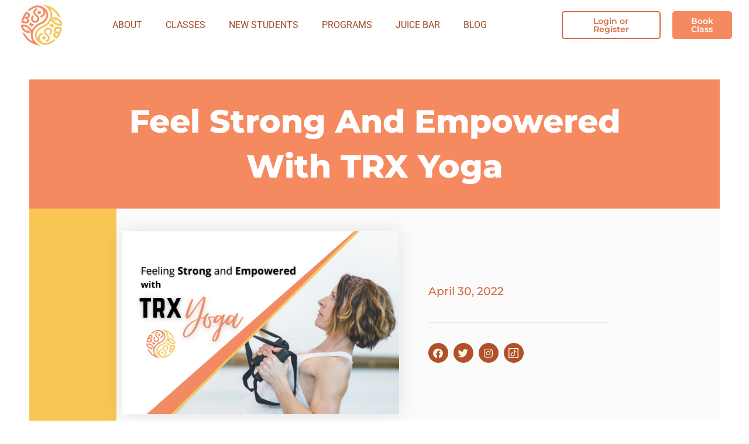

--- FILE ---
content_type: text/html; charset=UTF-8
request_url: https://yogabodyshop.com/feel-strong-and-empowered-with-trx-yoga/
body_size: 32155
content:
<!DOCTYPE html>
<html class="html" lang="en-US">
<head> <script>
var gform;gform||(document.addEventListener("gform_main_scripts_loaded",function(){gform.scriptsLoaded=!0}),document.addEventListener("gform/theme/scripts_loaded",function(){gform.themeScriptsLoaded=!0}),window.addEventListener("DOMContentLoaded",function(){gform.domLoaded=!0}),gform={domLoaded:!1,scriptsLoaded:!1,themeScriptsLoaded:!1,isFormEditor:()=>"function"==typeof InitializeEditor,callIfLoaded:function(o){return!(!gform.domLoaded||!gform.scriptsLoaded||!gform.themeScriptsLoaded&&!gform.isFormEditor()||(gform.isFormEditor()&&console.warn("The use of gform.initializeOnLoaded() is deprecated in the form editor context and will be removed in Gravity Forms 3.1."),o(),0))},initializeOnLoaded:function(o){gform.callIfLoaded(o)||(document.addEventListener("gform_main_scripts_loaded",()=>{gform.scriptsLoaded=!0,gform.callIfLoaded(o)}),document.addEventListener("gform/theme/scripts_loaded",()=>{gform.themeScriptsLoaded=!0,gform.callIfLoaded(o)}),window.addEventListener("DOMContentLoaded",()=>{gform.domLoaded=!0,gform.callIfLoaded(o)}))},hooks:{action:{},filter:{}},addAction:function(o,r,e,t){gform.addHook("action",o,r,e,t)},addFilter:function(o,r,e,t){gform.addHook("filter",o,r,e,t)},doAction:function(o){gform.doHook("action",o,arguments)},applyFilters:function(o){return gform.doHook("filter",o,arguments)},removeAction:function(o,r){gform.removeHook("action",o,r)},removeFilter:function(o,r,e){gform.removeHook("filter",o,r,e)},addHook:function(o,r,e,t,n){null==gform.hooks[o][r]&&(gform.hooks[o][r]=[]);var d=gform.hooks[o][r];null==n&&(n=r+"_"+d.length),gform.hooks[o][r].push({tag:n,callable:e,priority:t=null==t?10:t})},doHook:function(r,o,e){var t;if(e=Array.prototype.slice.call(e,1),null!=gform.hooks[r][o]&&((o=gform.hooks[r][o]).sort(function(o,r){return o.priority-r.priority}),o.forEach(function(o){"function"!=typeof(t=o.callable)&&(t=window[t]),"action"==r?t.apply(null,e):e[0]=t.apply(null,e)})),"filter"==r)return e[0]},removeHook:function(o,r,t,n){var e;null!=gform.hooks[o][r]&&(e=(e=gform.hooks[o][r]).filter(function(o,r,e){return!!(null!=n&&n!=o.tag||null!=t&&t!=o.priority)}),gform.hooks[o][r]=e)}});
</script>

	<meta charset="UTF-8">
	<link rel="profile" href="https://gmpg.org/xfn/11">

	<meta name='robots' content='index, follow, max-image-preview:large, max-snippet:-1, max-video-preview:-1' />
<meta name="viewport" content="width=device-width, initial-scale=1">
	<!-- This site is optimized with the Yoast SEO plugin v26.8 - https://yoast.com/product/yoast-seo-wordpress/ -->
	<title>Feel Strong and Empowered with TRX Yoga - Yoga Body Shop</title>
	<link rel="canonical" href="https://yogabodyshop.com/feel-strong-and-empowered-with-trx-yoga/" />
	<meta property="og:locale" content="en_US" />
	<meta property="og:type" content="article" />
	<meta property="og:title" content="Feel Strong and Empowered with TRX Yoga - Yoga Body Shop" />
	<meta property="og:description" content="TRX Yoga just might be the best-kept secret to shake up your yoga practice. Social media influencers, fitness coaches, and yoga trainers are all vouching for the benefits of this hybrid workout option. Yoga Body Shop is coming up on our first-year anniversary of offering this awesome alternative to traditional yoga.&nbsp; We thought it would [&hellip;]" />
	<meta property="og:url" content="https://yogabodyshop.com/feel-strong-and-empowered-with-trx-yoga/" />
	<meta property="og:site_name" content="Yoga Body Shop" />
	<meta property="article:published_time" content="2022-05-01T01:05:15+00:00" />
	<meta property="article:modified_time" content="2022-05-01T01:10:12+00:00" />
	<meta property="og:image" content="https://yogabodyshop.com/wp-content/uploads/YBS-TRX-Yoga-May22.png" />
	<meta property="og:image:width" content="600" />
	<meta property="og:image:height" content="399" />
	<meta property="og:image:type" content="image/png" />
	<meta name="author" content="shanyn@mediabrushmarketing.com" />
	<meta name="twitter:card" content="summary_large_image" />
	<meta name="twitter:label1" content="Written by" />
	<meta name="twitter:data1" content="shanyn@mediabrushmarketing.com" />
	<meta name="twitter:label2" content="Est. reading time" />
	<meta name="twitter:data2" content="3 minutes" />
	<script type="application/ld+json" class="yoast-schema-graph">{"@context":"https://schema.org","@graph":[{"@type":"Article","@id":"https://yogabodyshop.com/feel-strong-and-empowered-with-trx-yoga/#article","isPartOf":{"@id":"https://yogabodyshop.com/feel-strong-and-empowered-with-trx-yoga/"},"author":{"name":"shanyn@mediabrushmarketing.com","@id":"https://yogabodyshop.com/#/schema/person/303d2687d73470eec0e6c2aae05982ac"},"headline":"Feel Strong and Empowered with TRX Yoga","datePublished":"2022-05-01T01:05:15+00:00","dateModified":"2022-05-01T01:10:12+00:00","mainEntityOfPage":{"@id":"https://yogabodyshop.com/feel-strong-and-empowered-with-trx-yoga/"},"wordCount":512,"image":{"@id":"https://yogabodyshop.com/feel-strong-and-empowered-with-trx-yoga/#primaryimage"},"thumbnailUrl":"https://yogabodyshop.com/wp-content/uploads/YBS-TRX-Yoga-May22.png","inLanguage":"en-US"},{"@type":"WebPage","@id":"https://yogabodyshop.com/feel-strong-and-empowered-with-trx-yoga/","url":"https://yogabodyshop.com/feel-strong-and-empowered-with-trx-yoga/","name":"Feel Strong and Empowered with TRX Yoga - Yoga Body Shop","isPartOf":{"@id":"https://yogabodyshop.com/#website"},"primaryImageOfPage":{"@id":"https://yogabodyshop.com/feel-strong-and-empowered-with-trx-yoga/#primaryimage"},"image":{"@id":"https://yogabodyshop.com/feel-strong-and-empowered-with-trx-yoga/#primaryimage"},"thumbnailUrl":"https://yogabodyshop.com/wp-content/uploads/YBS-TRX-Yoga-May22.png","datePublished":"2022-05-01T01:05:15+00:00","dateModified":"2022-05-01T01:10:12+00:00","author":{"@id":"https://yogabodyshop.com/#/schema/person/303d2687d73470eec0e6c2aae05982ac"},"breadcrumb":{"@id":"https://yogabodyshop.com/feel-strong-and-empowered-with-trx-yoga/#breadcrumb"},"inLanguage":"en-US","potentialAction":[{"@type":"ReadAction","target":["https://yogabodyshop.com/feel-strong-and-empowered-with-trx-yoga/"]}]},{"@type":"ImageObject","inLanguage":"en-US","@id":"https://yogabodyshop.com/feel-strong-and-empowered-with-trx-yoga/#primaryimage","url":"https://yogabodyshop.com/wp-content/uploads/YBS-TRX-Yoga-May22.png","contentUrl":"https://yogabodyshop.com/wp-content/uploads/YBS-TRX-Yoga-May22.png","width":600,"height":399,"caption":"Feel Strong and Empowered with TRX Yoga"},{"@type":"BreadcrumbList","@id":"https://yogabodyshop.com/feel-strong-and-empowered-with-trx-yoga/#breadcrumb","itemListElement":[{"@type":"ListItem","position":1,"name":"Home","item":"https://yogabodyshop.com/"},{"@type":"ListItem","position":2,"name":"Feel Strong and Empowered with TRX Yoga"}]},{"@type":"WebSite","@id":"https://yogabodyshop.com/#website","url":"https://yogabodyshop.com/","name":"Yoga Body Shop","description":"Yoga Body Shop - Binghamton NY&#039;s Original Hot Yoga","potentialAction":[{"@type":"SearchAction","target":{"@type":"EntryPoint","urlTemplate":"https://yogabodyshop.com/?s={search_term_string}"},"query-input":{"@type":"PropertyValueSpecification","valueRequired":true,"valueName":"search_term_string"}}],"inLanguage":"en-US"},{"@type":"Person","@id":"https://yogabodyshop.com/#/schema/person/303d2687d73470eec0e6c2aae05982ac","name":"shanyn@mediabrushmarketing.com","image":{"@type":"ImageObject","inLanguage":"en-US","@id":"https://yogabodyshop.com/#/schema/person/image/","url":"https://secure.gravatar.com/avatar/c51af00c87ff400dfb9aad0747420ff557ed43a6cdb495ffad4d2c0707664dee?s=96&d=mm&r=g","contentUrl":"https://secure.gravatar.com/avatar/c51af00c87ff400dfb9aad0747420ff557ed43a6cdb495ffad4d2c0707664dee?s=96&d=mm&r=g","caption":"shanyn@mediabrushmarketing.com"}}]}</script>
	<!-- / Yoast SEO plugin. -->


<link rel='dns-prefetch' href='//www.googletagmanager.com' />
<link rel="alternate" type="application/rss+xml" title="Yoga Body Shop &raquo; Feed" href="https://yogabodyshop.com/feed/" />
<link rel="alternate" type="application/rss+xml" title="Yoga Body Shop &raquo; Comments Feed" href="https://yogabodyshop.com/comments/feed/" />
<link rel="alternate" title="oEmbed (JSON)" type="application/json+oembed" href="https://yogabodyshop.com/wp-json/oembed/1.0/embed?url=https%3A%2F%2Fyogabodyshop.com%2Ffeel-strong-and-empowered-with-trx-yoga%2F" />
<link rel="alternate" title="oEmbed (XML)" type="text/xml+oembed" href="https://yogabodyshop.com/wp-json/oembed/1.0/embed?url=https%3A%2F%2Fyogabodyshop.com%2Ffeel-strong-and-empowered-with-trx-yoga%2F&#038;format=xml" />
<style id='wp-img-auto-sizes-contain-inline-css'>
img:is([sizes=auto i],[sizes^="auto," i]){contain-intrinsic-size:3000px 1500px}
/*# sourceURL=wp-img-auto-sizes-contain-inline-css */
</style>
<link rel='stylesheet' id='helperpage-style-css' href='https://yoga-body-shop-v1769202178.websitepro-cdn.com/wp-content/plugins/business-profile-render/src/Helper/../../assets/css/style.css?ver=6.9' media='all' />
<link rel='stylesheet' id='font-awesome-css' href='https://yoga-body-shop-v1769202178.websitepro-cdn.com/wp-content/themes/oceanwp/assets/fonts/fontawesome/css/all.min.css?ver=6.7.2' media='all' />
<link rel='stylesheet' id='simple-lightbox-css-css' href='https://yoga-body-shop-v1769202178.websitepro-cdn.com/wp-content/plugins/portfolio-elementor/elementor/../vendor/simplelightbox/dist/simplelightbox.min.css?ver=2.14.2' media='all' />
<link rel='stylesheet' id='elpt-portfolio-css-css' href='https://yoga-body-shop-v1769202178.websitepro-cdn.com/wp-content/plugins/portfolio-elementor/elementor/../assets/css/powerfolio_css.css?ver=3.2.2' media='all' />
<link rel='stylesheet' id='owl-carousel-css-css' href='https://yoga-body-shop-v1769202178.websitepro-cdn.com/wp-content/plugins/portfolio-elementor/elementor/../vendor/owl.carousel/assets/owl.carousel.css?ver=2.3.4' media='all' />
<link rel='stylesheet' id='owl-carousel-theme-css-css' href='https://yoga-body-shop-v1769202178.websitepro-cdn.com/wp-content/plugins/portfolio-elementor/elementor/../vendor/owl.carousel/assets/owl.theme.default.min.css?ver=2.3.4' media='all' />
<link rel='stylesheet' id='pwrgrids-css-css' href='https://yoga-body-shop-v1769202178.websitepro-cdn.com/wp-content/plugins/portfolio-elementor/elementor/../assets/css/pwrgrids_css.css?ver=3.2.2' media='all' />
<style id='wp-emoji-styles-inline-css'>

	img.wp-smiley, img.emoji {
		display: inline !important;
		border: none !important;
		box-shadow: none !important;
		height: 1em !important;
		width: 1em !important;
		margin: 0 0.07em !important;
		vertical-align: -0.1em !important;
		background: none !important;
		padding: 0 !important;
	}
/*# sourceURL=wp-emoji-styles-inline-css */
</style>
<style id='classic-theme-styles-inline-css'>
/*! This file is auto-generated */
.wp-block-button__link{color:#fff;background-color:#32373c;border-radius:9999px;box-shadow:none;text-decoration:none;padding:calc(.667em + 2px) calc(1.333em + 2px);font-size:1.125em}.wp-block-file__button{background:#32373c;color:#fff;text-decoration:none}
/*# sourceURL=/wp-includes/css/classic-themes.min.css */
</style>
<style id='powerfolio-portfolio-block-style-inline-css'>
.wp-block-create-block-my-first-block{background-color:#21759b;color:#fff;padding:2px}

/*# sourceURL=https://yogabodyshop.com/wp-content/plugins/portfolio-elementor/build/portfolio-block/style-index.css */
</style>
<style id='powerfolio-image-gallery-block-style-inline-css'>
.wp-block-create-block-my-first-block{background-color:#21759b;color:#fff;padding:2px}

/*# sourceURL=https://yogabodyshop.com/wp-content/plugins/portfolio-elementor/build/image-gallery-block/style-index.css */
</style>
<style id='global-styles-inline-css'>
:root{--wp--preset--aspect-ratio--square: 1;--wp--preset--aspect-ratio--4-3: 4/3;--wp--preset--aspect-ratio--3-4: 3/4;--wp--preset--aspect-ratio--3-2: 3/2;--wp--preset--aspect-ratio--2-3: 2/3;--wp--preset--aspect-ratio--16-9: 16/9;--wp--preset--aspect-ratio--9-16: 9/16;--wp--preset--color--black: #000000;--wp--preset--color--cyan-bluish-gray: #abb8c3;--wp--preset--color--white: #ffffff;--wp--preset--color--pale-pink: #f78da7;--wp--preset--color--vivid-red: #cf2e2e;--wp--preset--color--luminous-vivid-orange: #ff6900;--wp--preset--color--luminous-vivid-amber: #fcb900;--wp--preset--color--light-green-cyan: #7bdcb5;--wp--preset--color--vivid-green-cyan: #00d084;--wp--preset--color--pale-cyan-blue: #8ed1fc;--wp--preset--color--vivid-cyan-blue: #0693e3;--wp--preset--color--vivid-purple: #9b51e0;--wp--preset--gradient--vivid-cyan-blue-to-vivid-purple: linear-gradient(135deg,rgb(6,147,227) 0%,rgb(155,81,224) 100%);--wp--preset--gradient--light-green-cyan-to-vivid-green-cyan: linear-gradient(135deg,rgb(122,220,180) 0%,rgb(0,208,130) 100%);--wp--preset--gradient--luminous-vivid-amber-to-luminous-vivid-orange: linear-gradient(135deg,rgb(252,185,0) 0%,rgb(255,105,0) 100%);--wp--preset--gradient--luminous-vivid-orange-to-vivid-red: linear-gradient(135deg,rgb(255,105,0) 0%,rgb(207,46,46) 100%);--wp--preset--gradient--very-light-gray-to-cyan-bluish-gray: linear-gradient(135deg,rgb(238,238,238) 0%,rgb(169,184,195) 100%);--wp--preset--gradient--cool-to-warm-spectrum: linear-gradient(135deg,rgb(74,234,220) 0%,rgb(151,120,209) 20%,rgb(207,42,186) 40%,rgb(238,44,130) 60%,rgb(251,105,98) 80%,rgb(254,248,76) 100%);--wp--preset--gradient--blush-light-purple: linear-gradient(135deg,rgb(255,206,236) 0%,rgb(152,150,240) 100%);--wp--preset--gradient--blush-bordeaux: linear-gradient(135deg,rgb(254,205,165) 0%,rgb(254,45,45) 50%,rgb(107,0,62) 100%);--wp--preset--gradient--luminous-dusk: linear-gradient(135deg,rgb(255,203,112) 0%,rgb(199,81,192) 50%,rgb(65,88,208) 100%);--wp--preset--gradient--pale-ocean: linear-gradient(135deg,rgb(255,245,203) 0%,rgb(182,227,212) 50%,rgb(51,167,181) 100%);--wp--preset--gradient--electric-grass: linear-gradient(135deg,rgb(202,248,128) 0%,rgb(113,206,126) 100%);--wp--preset--gradient--midnight: linear-gradient(135deg,rgb(2,3,129) 0%,rgb(40,116,252) 100%);--wp--preset--font-size--small: 13px;--wp--preset--font-size--medium: 20px;--wp--preset--font-size--large: 36px;--wp--preset--font-size--x-large: 42px;--wp--preset--spacing--20: 0.44rem;--wp--preset--spacing--30: 0.67rem;--wp--preset--spacing--40: 1rem;--wp--preset--spacing--50: 1.5rem;--wp--preset--spacing--60: 2.25rem;--wp--preset--spacing--70: 3.38rem;--wp--preset--spacing--80: 5.06rem;--wp--preset--shadow--natural: 6px 6px 9px rgba(0, 0, 0, 0.2);--wp--preset--shadow--deep: 12px 12px 50px rgba(0, 0, 0, 0.4);--wp--preset--shadow--sharp: 6px 6px 0px rgba(0, 0, 0, 0.2);--wp--preset--shadow--outlined: 6px 6px 0px -3px rgb(255, 255, 255), 6px 6px rgb(0, 0, 0);--wp--preset--shadow--crisp: 6px 6px 0px rgb(0, 0, 0);}:where(.is-layout-flex){gap: 0.5em;}:where(.is-layout-grid){gap: 0.5em;}body .is-layout-flex{display: flex;}.is-layout-flex{flex-wrap: wrap;align-items: center;}.is-layout-flex > :is(*, div){margin: 0;}body .is-layout-grid{display: grid;}.is-layout-grid > :is(*, div){margin: 0;}:where(.wp-block-columns.is-layout-flex){gap: 2em;}:where(.wp-block-columns.is-layout-grid){gap: 2em;}:where(.wp-block-post-template.is-layout-flex){gap: 1.25em;}:where(.wp-block-post-template.is-layout-grid){gap: 1.25em;}.has-black-color{color: var(--wp--preset--color--black) !important;}.has-cyan-bluish-gray-color{color: var(--wp--preset--color--cyan-bluish-gray) !important;}.has-white-color{color: var(--wp--preset--color--white) !important;}.has-pale-pink-color{color: var(--wp--preset--color--pale-pink) !important;}.has-vivid-red-color{color: var(--wp--preset--color--vivid-red) !important;}.has-luminous-vivid-orange-color{color: var(--wp--preset--color--luminous-vivid-orange) !important;}.has-luminous-vivid-amber-color{color: var(--wp--preset--color--luminous-vivid-amber) !important;}.has-light-green-cyan-color{color: var(--wp--preset--color--light-green-cyan) !important;}.has-vivid-green-cyan-color{color: var(--wp--preset--color--vivid-green-cyan) !important;}.has-pale-cyan-blue-color{color: var(--wp--preset--color--pale-cyan-blue) !important;}.has-vivid-cyan-blue-color{color: var(--wp--preset--color--vivid-cyan-blue) !important;}.has-vivid-purple-color{color: var(--wp--preset--color--vivid-purple) !important;}.has-black-background-color{background-color: var(--wp--preset--color--black) !important;}.has-cyan-bluish-gray-background-color{background-color: var(--wp--preset--color--cyan-bluish-gray) !important;}.has-white-background-color{background-color: var(--wp--preset--color--white) !important;}.has-pale-pink-background-color{background-color: var(--wp--preset--color--pale-pink) !important;}.has-vivid-red-background-color{background-color: var(--wp--preset--color--vivid-red) !important;}.has-luminous-vivid-orange-background-color{background-color: var(--wp--preset--color--luminous-vivid-orange) !important;}.has-luminous-vivid-amber-background-color{background-color: var(--wp--preset--color--luminous-vivid-amber) !important;}.has-light-green-cyan-background-color{background-color: var(--wp--preset--color--light-green-cyan) !important;}.has-vivid-green-cyan-background-color{background-color: var(--wp--preset--color--vivid-green-cyan) !important;}.has-pale-cyan-blue-background-color{background-color: var(--wp--preset--color--pale-cyan-blue) !important;}.has-vivid-cyan-blue-background-color{background-color: var(--wp--preset--color--vivid-cyan-blue) !important;}.has-vivid-purple-background-color{background-color: var(--wp--preset--color--vivid-purple) !important;}.has-black-border-color{border-color: var(--wp--preset--color--black) !important;}.has-cyan-bluish-gray-border-color{border-color: var(--wp--preset--color--cyan-bluish-gray) !important;}.has-white-border-color{border-color: var(--wp--preset--color--white) !important;}.has-pale-pink-border-color{border-color: var(--wp--preset--color--pale-pink) !important;}.has-vivid-red-border-color{border-color: var(--wp--preset--color--vivid-red) !important;}.has-luminous-vivid-orange-border-color{border-color: var(--wp--preset--color--luminous-vivid-orange) !important;}.has-luminous-vivid-amber-border-color{border-color: var(--wp--preset--color--luminous-vivid-amber) !important;}.has-light-green-cyan-border-color{border-color: var(--wp--preset--color--light-green-cyan) !important;}.has-vivid-green-cyan-border-color{border-color: var(--wp--preset--color--vivid-green-cyan) !important;}.has-pale-cyan-blue-border-color{border-color: var(--wp--preset--color--pale-cyan-blue) !important;}.has-vivid-cyan-blue-border-color{border-color: var(--wp--preset--color--vivid-cyan-blue) !important;}.has-vivid-purple-border-color{border-color: var(--wp--preset--color--vivid-purple) !important;}.has-vivid-cyan-blue-to-vivid-purple-gradient-background{background: var(--wp--preset--gradient--vivid-cyan-blue-to-vivid-purple) !important;}.has-light-green-cyan-to-vivid-green-cyan-gradient-background{background: var(--wp--preset--gradient--light-green-cyan-to-vivid-green-cyan) !important;}.has-luminous-vivid-amber-to-luminous-vivid-orange-gradient-background{background: var(--wp--preset--gradient--luminous-vivid-amber-to-luminous-vivid-orange) !important;}.has-luminous-vivid-orange-to-vivid-red-gradient-background{background: var(--wp--preset--gradient--luminous-vivid-orange-to-vivid-red) !important;}.has-very-light-gray-to-cyan-bluish-gray-gradient-background{background: var(--wp--preset--gradient--very-light-gray-to-cyan-bluish-gray) !important;}.has-cool-to-warm-spectrum-gradient-background{background: var(--wp--preset--gradient--cool-to-warm-spectrum) !important;}.has-blush-light-purple-gradient-background{background: var(--wp--preset--gradient--blush-light-purple) !important;}.has-blush-bordeaux-gradient-background{background: var(--wp--preset--gradient--blush-bordeaux) !important;}.has-luminous-dusk-gradient-background{background: var(--wp--preset--gradient--luminous-dusk) !important;}.has-pale-ocean-gradient-background{background: var(--wp--preset--gradient--pale-ocean) !important;}.has-electric-grass-gradient-background{background: var(--wp--preset--gradient--electric-grass) !important;}.has-midnight-gradient-background{background: var(--wp--preset--gradient--midnight) !important;}.has-small-font-size{font-size: var(--wp--preset--font-size--small) !important;}.has-medium-font-size{font-size: var(--wp--preset--font-size--medium) !important;}.has-large-font-size{font-size: var(--wp--preset--font-size--large) !important;}.has-x-large-font-size{font-size: var(--wp--preset--font-size--x-large) !important;}
:where(.wp-block-post-template.is-layout-flex){gap: 1.25em;}:where(.wp-block-post-template.is-layout-grid){gap: 1.25em;}
:where(.wp-block-term-template.is-layout-flex){gap: 1.25em;}:where(.wp-block-term-template.is-layout-grid){gap: 1.25em;}
:where(.wp-block-columns.is-layout-flex){gap: 2em;}:where(.wp-block-columns.is-layout-grid){gap: 2em;}
:root :where(.wp-block-pullquote){font-size: 1.5em;line-height: 1.6;}
/*# sourceURL=global-styles-inline-css */
</style>
<link rel='stylesheet' id='ae-pro-css-css' href='https://yoga-body-shop-v1769202178.websitepro-cdn.com/wp-content/plugins/anywhere-elementor-pro/includes/assets/css/ae-pro.min.css?ver=2.29.3' media='all' />
<link rel='stylesheet' id='oceanwp-style-css' href='https://yoga-body-shop-v1769202178.websitepro-cdn.com/wp-content/themes/oceanwp/assets/css/style.min.css?ver=1.0' media='all' />
<link rel='stylesheet' id='child-style-css' href='https://yoga-body-shop-v1769202178.websitepro-cdn.com/wp-content/themes/wbc-ocean/style.css?ver=6.9' media='all' />
<link rel='stylesheet' id='simple-line-icons-css' href='https://yoga-body-shop-v1769202178.websitepro-cdn.com/wp-content/themes/oceanwp/assets/css/third/simple-line-icons.min.css?ver=2.4.0' media='all' />
<link rel='stylesheet' id='elementor-frontend-css' href='https://yoga-body-shop-v1769202178.websitepro-cdn.com/wp-content/plugins/elementor/assets/css/frontend.min.css?ver=3.34.2' media='all' />
<style id='elementor-frontend-inline-css'>
@-webkit-keyframes ha_fadeIn{0%{opacity:0}to{opacity:1}}@keyframes ha_fadeIn{0%{opacity:0}to{opacity:1}}@-webkit-keyframes ha_zoomIn{0%{opacity:0;-webkit-transform:scale3d(.3,.3,.3);transform:scale3d(.3,.3,.3)}50%{opacity:1}}@keyframes ha_zoomIn{0%{opacity:0;-webkit-transform:scale3d(.3,.3,.3);transform:scale3d(.3,.3,.3)}50%{opacity:1}}@-webkit-keyframes ha_rollIn{0%{opacity:0;-webkit-transform:translate3d(-100%,0,0) rotate3d(0,0,1,-120deg);transform:translate3d(-100%,0,0) rotate3d(0,0,1,-120deg)}to{opacity:1}}@keyframes ha_rollIn{0%{opacity:0;-webkit-transform:translate3d(-100%,0,0) rotate3d(0,0,1,-120deg);transform:translate3d(-100%,0,0) rotate3d(0,0,1,-120deg)}to{opacity:1}}@-webkit-keyframes ha_bounce{0%,20%,53%,to{-webkit-animation-timing-function:cubic-bezier(.215,.61,.355,1);animation-timing-function:cubic-bezier(.215,.61,.355,1)}40%,43%{-webkit-transform:translate3d(0,-30px,0) scaleY(1.1);transform:translate3d(0,-30px,0) scaleY(1.1);-webkit-animation-timing-function:cubic-bezier(.755,.05,.855,.06);animation-timing-function:cubic-bezier(.755,.05,.855,.06)}70%{-webkit-transform:translate3d(0,-15px,0) scaleY(1.05);transform:translate3d(0,-15px,0) scaleY(1.05);-webkit-animation-timing-function:cubic-bezier(.755,.05,.855,.06);animation-timing-function:cubic-bezier(.755,.05,.855,.06)}80%{-webkit-transition-timing-function:cubic-bezier(.215,.61,.355,1);transition-timing-function:cubic-bezier(.215,.61,.355,1);-webkit-transform:translate3d(0,0,0) scaleY(.95);transform:translate3d(0,0,0) scaleY(.95)}90%{-webkit-transform:translate3d(0,-4px,0) scaleY(1.02);transform:translate3d(0,-4px,0) scaleY(1.02)}}@keyframes ha_bounce{0%,20%,53%,to{-webkit-animation-timing-function:cubic-bezier(.215,.61,.355,1);animation-timing-function:cubic-bezier(.215,.61,.355,1)}40%,43%{-webkit-transform:translate3d(0,-30px,0) scaleY(1.1);transform:translate3d(0,-30px,0) scaleY(1.1);-webkit-animation-timing-function:cubic-bezier(.755,.05,.855,.06);animation-timing-function:cubic-bezier(.755,.05,.855,.06)}70%{-webkit-transform:translate3d(0,-15px,0) scaleY(1.05);transform:translate3d(0,-15px,0) scaleY(1.05);-webkit-animation-timing-function:cubic-bezier(.755,.05,.855,.06);animation-timing-function:cubic-bezier(.755,.05,.855,.06)}80%{-webkit-transition-timing-function:cubic-bezier(.215,.61,.355,1);transition-timing-function:cubic-bezier(.215,.61,.355,1);-webkit-transform:translate3d(0,0,0) scaleY(.95);transform:translate3d(0,0,0) scaleY(.95)}90%{-webkit-transform:translate3d(0,-4px,0) scaleY(1.02);transform:translate3d(0,-4px,0) scaleY(1.02)}}@-webkit-keyframes ha_bounceIn{0%,20%,40%,60%,80%,to{-webkit-animation-timing-function:cubic-bezier(.215,.61,.355,1);animation-timing-function:cubic-bezier(.215,.61,.355,1)}0%{opacity:0;-webkit-transform:scale3d(.3,.3,.3);transform:scale3d(.3,.3,.3)}20%{-webkit-transform:scale3d(1.1,1.1,1.1);transform:scale3d(1.1,1.1,1.1)}40%{-webkit-transform:scale3d(.9,.9,.9);transform:scale3d(.9,.9,.9)}60%{opacity:1;-webkit-transform:scale3d(1.03,1.03,1.03);transform:scale3d(1.03,1.03,1.03)}80%{-webkit-transform:scale3d(.97,.97,.97);transform:scale3d(.97,.97,.97)}to{opacity:1}}@keyframes ha_bounceIn{0%,20%,40%,60%,80%,to{-webkit-animation-timing-function:cubic-bezier(.215,.61,.355,1);animation-timing-function:cubic-bezier(.215,.61,.355,1)}0%{opacity:0;-webkit-transform:scale3d(.3,.3,.3);transform:scale3d(.3,.3,.3)}20%{-webkit-transform:scale3d(1.1,1.1,1.1);transform:scale3d(1.1,1.1,1.1)}40%{-webkit-transform:scale3d(.9,.9,.9);transform:scale3d(.9,.9,.9)}60%{opacity:1;-webkit-transform:scale3d(1.03,1.03,1.03);transform:scale3d(1.03,1.03,1.03)}80%{-webkit-transform:scale3d(.97,.97,.97);transform:scale3d(.97,.97,.97)}to{opacity:1}}@-webkit-keyframes ha_flipInX{0%{opacity:0;-webkit-transform:perspective(400px) rotate3d(1,0,0,90deg);transform:perspective(400px) rotate3d(1,0,0,90deg);-webkit-animation-timing-function:ease-in;animation-timing-function:ease-in}40%{-webkit-transform:perspective(400px) rotate3d(1,0,0,-20deg);transform:perspective(400px) rotate3d(1,0,0,-20deg);-webkit-animation-timing-function:ease-in;animation-timing-function:ease-in}60%{opacity:1;-webkit-transform:perspective(400px) rotate3d(1,0,0,10deg);transform:perspective(400px) rotate3d(1,0,0,10deg)}80%{-webkit-transform:perspective(400px) rotate3d(1,0,0,-5deg);transform:perspective(400px) rotate3d(1,0,0,-5deg)}}@keyframes ha_flipInX{0%{opacity:0;-webkit-transform:perspective(400px) rotate3d(1,0,0,90deg);transform:perspective(400px) rotate3d(1,0,0,90deg);-webkit-animation-timing-function:ease-in;animation-timing-function:ease-in}40%{-webkit-transform:perspective(400px) rotate3d(1,0,0,-20deg);transform:perspective(400px) rotate3d(1,0,0,-20deg);-webkit-animation-timing-function:ease-in;animation-timing-function:ease-in}60%{opacity:1;-webkit-transform:perspective(400px) rotate3d(1,0,0,10deg);transform:perspective(400px) rotate3d(1,0,0,10deg)}80%{-webkit-transform:perspective(400px) rotate3d(1,0,0,-5deg);transform:perspective(400px) rotate3d(1,0,0,-5deg)}}@-webkit-keyframes ha_flipInY{0%{opacity:0;-webkit-transform:perspective(400px) rotate3d(0,1,0,90deg);transform:perspective(400px) rotate3d(0,1,0,90deg);-webkit-animation-timing-function:ease-in;animation-timing-function:ease-in}40%{-webkit-transform:perspective(400px) rotate3d(0,1,0,-20deg);transform:perspective(400px) rotate3d(0,1,0,-20deg);-webkit-animation-timing-function:ease-in;animation-timing-function:ease-in}60%{opacity:1;-webkit-transform:perspective(400px) rotate3d(0,1,0,10deg);transform:perspective(400px) rotate3d(0,1,0,10deg)}80%{-webkit-transform:perspective(400px) rotate3d(0,1,0,-5deg);transform:perspective(400px) rotate3d(0,1,0,-5deg)}}@keyframes ha_flipInY{0%{opacity:0;-webkit-transform:perspective(400px) rotate3d(0,1,0,90deg);transform:perspective(400px) rotate3d(0,1,0,90deg);-webkit-animation-timing-function:ease-in;animation-timing-function:ease-in}40%{-webkit-transform:perspective(400px) rotate3d(0,1,0,-20deg);transform:perspective(400px) rotate3d(0,1,0,-20deg);-webkit-animation-timing-function:ease-in;animation-timing-function:ease-in}60%{opacity:1;-webkit-transform:perspective(400px) rotate3d(0,1,0,10deg);transform:perspective(400px) rotate3d(0,1,0,10deg)}80%{-webkit-transform:perspective(400px) rotate3d(0,1,0,-5deg);transform:perspective(400px) rotate3d(0,1,0,-5deg)}}@-webkit-keyframes ha_swing{20%{-webkit-transform:rotate3d(0,0,1,15deg);transform:rotate3d(0,0,1,15deg)}40%{-webkit-transform:rotate3d(0,0,1,-10deg);transform:rotate3d(0,0,1,-10deg)}60%{-webkit-transform:rotate3d(0,0,1,5deg);transform:rotate3d(0,0,1,5deg)}80%{-webkit-transform:rotate3d(0,0,1,-5deg);transform:rotate3d(0,0,1,-5deg)}}@keyframes ha_swing{20%{-webkit-transform:rotate3d(0,0,1,15deg);transform:rotate3d(0,0,1,15deg)}40%{-webkit-transform:rotate3d(0,0,1,-10deg);transform:rotate3d(0,0,1,-10deg)}60%{-webkit-transform:rotate3d(0,0,1,5deg);transform:rotate3d(0,0,1,5deg)}80%{-webkit-transform:rotate3d(0,0,1,-5deg);transform:rotate3d(0,0,1,-5deg)}}@-webkit-keyframes ha_slideInDown{0%{visibility:visible;-webkit-transform:translate3d(0,-100%,0);transform:translate3d(0,-100%,0)}}@keyframes ha_slideInDown{0%{visibility:visible;-webkit-transform:translate3d(0,-100%,0);transform:translate3d(0,-100%,0)}}@-webkit-keyframes ha_slideInUp{0%{visibility:visible;-webkit-transform:translate3d(0,100%,0);transform:translate3d(0,100%,0)}}@keyframes ha_slideInUp{0%{visibility:visible;-webkit-transform:translate3d(0,100%,0);transform:translate3d(0,100%,0)}}@-webkit-keyframes ha_slideInLeft{0%{visibility:visible;-webkit-transform:translate3d(-100%,0,0);transform:translate3d(-100%,0,0)}}@keyframes ha_slideInLeft{0%{visibility:visible;-webkit-transform:translate3d(-100%,0,0);transform:translate3d(-100%,0,0)}}@-webkit-keyframes ha_slideInRight{0%{visibility:visible;-webkit-transform:translate3d(100%,0,0);transform:translate3d(100%,0,0)}}@keyframes ha_slideInRight{0%{visibility:visible;-webkit-transform:translate3d(100%,0,0);transform:translate3d(100%,0,0)}}.ha_fadeIn{-webkit-animation-name:ha_fadeIn;animation-name:ha_fadeIn}.ha_zoomIn{-webkit-animation-name:ha_zoomIn;animation-name:ha_zoomIn}.ha_rollIn{-webkit-animation-name:ha_rollIn;animation-name:ha_rollIn}.ha_bounce{-webkit-transform-origin:center bottom;-ms-transform-origin:center bottom;transform-origin:center bottom;-webkit-animation-name:ha_bounce;animation-name:ha_bounce}.ha_bounceIn{-webkit-animation-name:ha_bounceIn;animation-name:ha_bounceIn;-webkit-animation-duration:.75s;-webkit-animation-duration:calc(var(--animate-duration)*.75);animation-duration:.75s;animation-duration:calc(var(--animate-duration)*.75)}.ha_flipInX,.ha_flipInY{-webkit-animation-name:ha_flipInX;animation-name:ha_flipInX;-webkit-backface-visibility:visible!important;backface-visibility:visible!important}.ha_flipInY{-webkit-animation-name:ha_flipInY;animation-name:ha_flipInY}.ha_swing{-webkit-transform-origin:top center;-ms-transform-origin:top center;transform-origin:top center;-webkit-animation-name:ha_swing;animation-name:ha_swing}.ha_slideInDown{-webkit-animation-name:ha_slideInDown;animation-name:ha_slideInDown}.ha_slideInUp{-webkit-animation-name:ha_slideInUp;animation-name:ha_slideInUp}.ha_slideInLeft{-webkit-animation-name:ha_slideInLeft;animation-name:ha_slideInLeft}.ha_slideInRight{-webkit-animation-name:ha_slideInRight;animation-name:ha_slideInRight}.ha-css-transform-yes{-webkit-transition-duration:var(--ha-tfx-transition-duration, .2s);transition-duration:var(--ha-tfx-transition-duration, .2s);-webkit-transition-property:-webkit-transform;transition-property:transform;transition-property:transform,-webkit-transform;-webkit-transform:translate(var(--ha-tfx-translate-x, 0),var(--ha-tfx-translate-y, 0)) scale(var(--ha-tfx-scale-x, 1),var(--ha-tfx-scale-y, 1)) skew(var(--ha-tfx-skew-x, 0),var(--ha-tfx-skew-y, 0)) rotateX(var(--ha-tfx-rotate-x, 0)) rotateY(var(--ha-tfx-rotate-y, 0)) rotateZ(var(--ha-tfx-rotate-z, 0));transform:translate(var(--ha-tfx-translate-x, 0),var(--ha-tfx-translate-y, 0)) scale(var(--ha-tfx-scale-x, 1),var(--ha-tfx-scale-y, 1)) skew(var(--ha-tfx-skew-x, 0),var(--ha-tfx-skew-y, 0)) rotateX(var(--ha-tfx-rotate-x, 0)) rotateY(var(--ha-tfx-rotate-y, 0)) rotateZ(var(--ha-tfx-rotate-z, 0))}.ha-css-transform-yes:hover{-webkit-transform:translate(var(--ha-tfx-translate-x-hover, var(--ha-tfx-translate-x, 0)),var(--ha-tfx-translate-y-hover, var(--ha-tfx-translate-y, 0))) scale(var(--ha-tfx-scale-x-hover, var(--ha-tfx-scale-x, 1)),var(--ha-tfx-scale-y-hover, var(--ha-tfx-scale-y, 1))) skew(var(--ha-tfx-skew-x-hover, var(--ha-tfx-skew-x, 0)),var(--ha-tfx-skew-y-hover, var(--ha-tfx-skew-y, 0))) rotateX(var(--ha-tfx-rotate-x-hover, var(--ha-tfx-rotate-x, 0))) rotateY(var(--ha-tfx-rotate-y-hover, var(--ha-tfx-rotate-y, 0))) rotateZ(var(--ha-tfx-rotate-z-hover, var(--ha-tfx-rotate-z, 0)));transform:translate(var(--ha-tfx-translate-x-hover, var(--ha-tfx-translate-x, 0)),var(--ha-tfx-translate-y-hover, var(--ha-tfx-translate-y, 0))) scale(var(--ha-tfx-scale-x-hover, var(--ha-tfx-scale-x, 1)),var(--ha-tfx-scale-y-hover, var(--ha-tfx-scale-y, 1))) skew(var(--ha-tfx-skew-x-hover, var(--ha-tfx-skew-x, 0)),var(--ha-tfx-skew-y-hover, var(--ha-tfx-skew-y, 0))) rotateX(var(--ha-tfx-rotate-x-hover, var(--ha-tfx-rotate-x, 0))) rotateY(var(--ha-tfx-rotate-y-hover, var(--ha-tfx-rotate-y, 0))) rotateZ(var(--ha-tfx-rotate-z-hover, var(--ha-tfx-rotate-z, 0)))}.happy-addon>.elementor-widget-container{word-wrap:break-word;overflow-wrap:break-word}.happy-addon>.elementor-widget-container,.happy-addon>.elementor-widget-container *{-webkit-box-sizing:border-box;box-sizing:border-box}.happy-addon:not(:has(.elementor-widget-container)),.happy-addon:not(:has(.elementor-widget-container)) *{-webkit-box-sizing:border-box;box-sizing:border-box;word-wrap:break-word;overflow-wrap:break-word}.happy-addon p:empty{display:none}.happy-addon .elementor-inline-editing{min-height:auto!important}.happy-addon-pro img{max-width:100%;height:auto;-o-object-fit:cover;object-fit:cover}.ha-screen-reader-text{position:absolute;overflow:hidden;clip:rect(1px,1px,1px,1px);margin:-1px;padding:0;width:1px;height:1px;border:0;word-wrap:normal!important;-webkit-clip-path:inset(50%);clip-path:inset(50%)}.ha-has-bg-overlay>.elementor-widget-container{position:relative;z-index:1}.ha-has-bg-overlay>.elementor-widget-container:before{position:absolute;top:0;left:0;z-index:-1;width:100%;height:100%;content:""}.ha-has-bg-overlay:not(:has(.elementor-widget-container)){position:relative;z-index:1}.ha-has-bg-overlay:not(:has(.elementor-widget-container)):before{position:absolute;top:0;left:0;z-index:-1;width:100%;height:100%;content:""}.ha-popup--is-enabled .ha-js-popup,.ha-popup--is-enabled .ha-js-popup img{cursor:-webkit-zoom-in!important;cursor:zoom-in!important}.mfp-wrap .mfp-arrow,.mfp-wrap .mfp-close{background-color:transparent}.mfp-wrap .mfp-arrow:focus,.mfp-wrap .mfp-close:focus{outline-width:thin}.ha-advanced-tooltip-enable{position:relative;cursor:pointer;--ha-tooltip-arrow-color:black;--ha-tooltip-arrow-distance:0}.ha-advanced-tooltip-enable .ha-advanced-tooltip-content{position:absolute;z-index:999;display:none;padding:5px 0;width:120px;height:auto;border-radius:6px;background-color:#000;color:#fff;text-align:center;opacity:0}.ha-advanced-tooltip-enable .ha-advanced-tooltip-content::after{position:absolute;border-width:5px;border-style:solid;content:""}.ha-advanced-tooltip-enable .ha-advanced-tooltip-content.no-arrow::after{visibility:hidden}.ha-advanced-tooltip-enable .ha-advanced-tooltip-content.show{display:inline-block;opacity:1}.ha-advanced-tooltip-enable.ha-advanced-tooltip-top .ha-advanced-tooltip-content,body[data-elementor-device-mode=tablet] .ha-advanced-tooltip-enable.ha-advanced-tooltip-tablet-top .ha-advanced-tooltip-content{top:unset;right:0;bottom:calc(101% + var(--ha-tooltip-arrow-distance));left:0;margin:0 auto}.ha-advanced-tooltip-enable.ha-advanced-tooltip-top .ha-advanced-tooltip-content::after,body[data-elementor-device-mode=tablet] .ha-advanced-tooltip-enable.ha-advanced-tooltip-tablet-top .ha-advanced-tooltip-content::after{top:100%;right:unset;bottom:unset;left:50%;border-color:var(--ha-tooltip-arrow-color) transparent transparent transparent;-webkit-transform:translateX(-50%);-ms-transform:translateX(-50%);transform:translateX(-50%)}.ha-advanced-tooltip-enable.ha-advanced-tooltip-bottom .ha-advanced-tooltip-content,body[data-elementor-device-mode=tablet] .ha-advanced-tooltip-enable.ha-advanced-tooltip-tablet-bottom .ha-advanced-tooltip-content{top:calc(101% + var(--ha-tooltip-arrow-distance));right:0;bottom:unset;left:0;margin:0 auto}.ha-advanced-tooltip-enable.ha-advanced-tooltip-bottom .ha-advanced-tooltip-content::after,body[data-elementor-device-mode=tablet] .ha-advanced-tooltip-enable.ha-advanced-tooltip-tablet-bottom .ha-advanced-tooltip-content::after{top:unset;right:unset;bottom:100%;left:50%;border-color:transparent transparent var(--ha-tooltip-arrow-color) transparent;-webkit-transform:translateX(-50%);-ms-transform:translateX(-50%);transform:translateX(-50%)}.ha-advanced-tooltip-enable.ha-advanced-tooltip-left .ha-advanced-tooltip-content,body[data-elementor-device-mode=tablet] .ha-advanced-tooltip-enable.ha-advanced-tooltip-tablet-left .ha-advanced-tooltip-content{top:50%;right:calc(101% + var(--ha-tooltip-arrow-distance));bottom:unset;left:unset;-webkit-transform:translateY(-50%);-ms-transform:translateY(-50%);transform:translateY(-50%)}.ha-advanced-tooltip-enable.ha-advanced-tooltip-left .ha-advanced-tooltip-content::after,body[data-elementor-device-mode=tablet] .ha-advanced-tooltip-enable.ha-advanced-tooltip-tablet-left .ha-advanced-tooltip-content::after{top:50%;right:unset;bottom:unset;left:100%;border-color:transparent transparent transparent var(--ha-tooltip-arrow-color);-webkit-transform:translateY(-50%);-ms-transform:translateY(-50%);transform:translateY(-50%)}.ha-advanced-tooltip-enable.ha-advanced-tooltip-right .ha-advanced-tooltip-content,body[data-elementor-device-mode=tablet] .ha-advanced-tooltip-enable.ha-advanced-tooltip-tablet-right .ha-advanced-tooltip-content{top:50%;right:unset;bottom:unset;left:calc(101% + var(--ha-tooltip-arrow-distance));-webkit-transform:translateY(-50%);-ms-transform:translateY(-50%);transform:translateY(-50%)}.ha-advanced-tooltip-enable.ha-advanced-tooltip-right .ha-advanced-tooltip-content::after,body[data-elementor-device-mode=tablet] .ha-advanced-tooltip-enable.ha-advanced-tooltip-tablet-right .ha-advanced-tooltip-content::after{top:50%;right:100%;bottom:unset;left:unset;border-color:transparent var(--ha-tooltip-arrow-color) transparent transparent;-webkit-transform:translateY(-50%);-ms-transform:translateY(-50%);transform:translateY(-50%)}body[data-elementor-device-mode=mobile] .ha-advanced-tooltip-enable.ha-advanced-tooltip-mobile-top .ha-advanced-tooltip-content{top:unset;right:0;bottom:calc(101% + var(--ha-tooltip-arrow-distance));left:0;margin:0 auto}body[data-elementor-device-mode=mobile] .ha-advanced-tooltip-enable.ha-advanced-tooltip-mobile-top .ha-advanced-tooltip-content::after{top:100%;right:unset;bottom:unset;left:50%;border-color:var(--ha-tooltip-arrow-color) transparent transparent transparent;-webkit-transform:translateX(-50%);-ms-transform:translateX(-50%);transform:translateX(-50%)}body[data-elementor-device-mode=mobile] .ha-advanced-tooltip-enable.ha-advanced-tooltip-mobile-bottom .ha-advanced-tooltip-content{top:calc(101% + var(--ha-tooltip-arrow-distance));right:0;bottom:unset;left:0;margin:0 auto}body[data-elementor-device-mode=mobile] .ha-advanced-tooltip-enable.ha-advanced-tooltip-mobile-bottom .ha-advanced-tooltip-content::after{top:unset;right:unset;bottom:100%;left:50%;border-color:transparent transparent var(--ha-tooltip-arrow-color) transparent;-webkit-transform:translateX(-50%);-ms-transform:translateX(-50%);transform:translateX(-50%)}body[data-elementor-device-mode=mobile] .ha-advanced-tooltip-enable.ha-advanced-tooltip-mobile-left .ha-advanced-tooltip-content{top:50%;right:calc(101% + var(--ha-tooltip-arrow-distance));bottom:unset;left:unset;-webkit-transform:translateY(-50%);-ms-transform:translateY(-50%);transform:translateY(-50%)}body[data-elementor-device-mode=mobile] .ha-advanced-tooltip-enable.ha-advanced-tooltip-mobile-left .ha-advanced-tooltip-content::after{top:50%;right:unset;bottom:unset;left:100%;border-color:transparent transparent transparent var(--ha-tooltip-arrow-color);-webkit-transform:translateY(-50%);-ms-transform:translateY(-50%);transform:translateY(-50%)}body[data-elementor-device-mode=mobile] .ha-advanced-tooltip-enable.ha-advanced-tooltip-mobile-right .ha-advanced-tooltip-content{top:50%;right:unset;bottom:unset;left:calc(101% + var(--ha-tooltip-arrow-distance));-webkit-transform:translateY(-50%);-ms-transform:translateY(-50%);transform:translateY(-50%)}body[data-elementor-device-mode=mobile] .ha-advanced-tooltip-enable.ha-advanced-tooltip-mobile-right .ha-advanced-tooltip-content::after{top:50%;right:100%;bottom:unset;left:unset;border-color:transparent var(--ha-tooltip-arrow-color) transparent transparent;-webkit-transform:translateY(-50%);-ms-transform:translateY(-50%);transform:translateY(-50%)}body.elementor-editor-active .happy-addon.ha-gravityforms .gform_wrapper{display:block!important}.ha-scroll-to-top-wrap.ha-scroll-to-top-hide{display:none}.ha-scroll-to-top-wrap.edit-mode,.ha-scroll-to-top-wrap.single-page-off{display:none!important}.ha-scroll-to-top-button{position:fixed;right:15px;bottom:15px;z-index:9999;display:-webkit-box;display:-webkit-flex;display:-ms-flexbox;display:flex;-webkit-box-align:center;-webkit-align-items:center;align-items:center;-ms-flex-align:center;-webkit-box-pack:center;-ms-flex-pack:center;-webkit-justify-content:center;justify-content:center;width:50px;height:50px;border-radius:50px;background-color:#5636d1;color:#fff;text-align:center;opacity:1;cursor:pointer;-webkit-transition:all .3s;transition:all .3s}.ha-scroll-to-top-button i{color:#fff;font-size:16px}.ha-scroll-to-top-button:hover{background-color:#e2498a}
/*# sourceURL=elementor-frontend-inline-css */
</style>
<link rel='stylesheet' id='widget-image-css' href='https://yoga-body-shop-v1769202178.websitepro-cdn.com/wp-content/plugins/elementor/assets/css/widget-image.min.css?ver=3.34.2' media='all' />
<link rel='stylesheet' id='widget-nav-menu-css' href='https://yoga-body-shop-v1769202178.websitepro-cdn.com/wp-content/plugins/elementor-pro/assets/css/widget-nav-menu.min.css?ver=3.34.0' media='all' />
<link rel='stylesheet' id='e-sticky-css' href='https://yoga-body-shop-v1769202178.websitepro-cdn.com/wp-content/plugins/elementor-pro/assets/css/modules/sticky.min.css?ver=3.34.0' media='all' />
<link rel='stylesheet' id='e-animation-grow-css' href='https://yoga-body-shop-v1769202178.websitepro-cdn.com/wp-content/plugins/elementor/assets/lib/animations/styles/e-animation-grow.min.css?ver=3.34.2' media='all' />
<link rel='stylesheet' id='e-motion-fx-css' href='https://yoga-body-shop-v1769202178.websitepro-cdn.com/wp-content/plugins/elementor-pro/assets/css/modules/motion-fx.min.css?ver=3.34.0' media='all' />
<link rel='stylesheet' id='widget-icon-box-css' href='https://yoga-body-shop-v1769202178.websitepro-cdn.com/wp-content/plugins/elementor/assets/css/widget-icon-box.min.css?ver=3.34.2' media='all' />
<link rel='stylesheet' id='widget-image-box-css' href='https://yoga-body-shop-v1769202178.websitepro-cdn.com/wp-content/plugins/elementor/assets/css/widget-image-box.min.css?ver=3.34.2' media='all' />
<link rel='stylesheet' id='widget-icon-list-css' href='https://yoga-body-shop-v1769202178.websitepro-cdn.com/wp-content/plugins/elementor/assets/css/widget-icon-list.min.css?ver=3.34.2' media='all' />
<link rel='stylesheet' id='widget-social-icons-css' href='https://yoga-body-shop-v1769202178.websitepro-cdn.com/wp-content/plugins/elementor/assets/css/widget-social-icons.min.css?ver=3.34.2' media='all' />
<link rel='stylesheet' id='e-apple-webkit-css' href='https://yoga-body-shop-v1769202178.websitepro-cdn.com/wp-content/plugins/elementor/assets/css/conditionals/apple-webkit.min.css?ver=3.34.2' media='all' />
<link rel='stylesheet' id='widget-heading-css' href='https://yoga-body-shop-v1769202178.websitepro-cdn.com/wp-content/plugins/elementor/assets/css/widget-heading.min.css?ver=3.34.2' media='all' />
<link rel='stylesheet' id='widget-spacer-css' href='https://yoga-body-shop-v1769202178.websitepro-cdn.com/wp-content/plugins/elementor/assets/css/widget-spacer.min.css?ver=3.34.2' media='all' />
<link rel='stylesheet' id='widget-post-info-css' href='https://yoga-body-shop-v1769202178.websitepro-cdn.com/wp-content/plugins/elementor-pro/assets/css/widget-post-info.min.css?ver=3.34.0' media='all' />
<link rel='stylesheet' id='elementor-icons-shared-0-css' href='https://yoga-body-shop-v1769202178.websitepro-cdn.com/wp-content/plugins/elementor/assets/lib/font-awesome/css/fontawesome.min.css?ver=5.15.3' media='all' />
<link rel='stylesheet' id='elementor-icons-fa-regular-css' href='https://yoga-body-shop-v1769202178.websitepro-cdn.com/wp-content/plugins/elementor/assets/lib/font-awesome/css/regular.min.css?ver=5.15.3' media='all' />
<link rel='stylesheet' id='elementor-icons-fa-solid-css' href='https://yoga-body-shop-v1769202178.websitepro-cdn.com/wp-content/plugins/elementor/assets/lib/font-awesome/css/solid.min.css?ver=5.15.3' media='all' />
<link rel='stylesheet' id='widget-divider-css' href='https://yoga-body-shop-v1769202178.websitepro-cdn.com/wp-content/plugins/elementor/assets/css/widget-divider.min.css?ver=3.34.2' media='all' />
<link rel='stylesheet' id='widget-post-navigation-css' href='https://yoga-body-shop-v1769202178.websitepro-cdn.com/wp-content/plugins/elementor-pro/assets/css/widget-post-navigation.min.css?ver=3.34.0' media='all' />
<link rel='stylesheet' id='elementor-icons-css' href='https://yoga-body-shop-v1769202178.websitepro-cdn.com/wp-content/plugins/elementor/assets/lib/eicons/css/elementor-icons.min.css?ver=5.46.0' media='all' />
<link rel='stylesheet' id='elementor-post-559-css' href='https://yoga-body-shop-v1769202178.websitepro-cdn.com/wp-content/uploads/elementor/css/post-559.css?ver=1769200026' media='all' />
<link rel='stylesheet' id='namogo-icons-css' href='https://yoga-body-shop-v1769202178.websitepro-cdn.com/wp-content/plugins/elementor-extras/assets/lib/nicons/css/nicons.css?ver=2.2.52' media='all' />
<link rel='stylesheet' id='elementor-extras-frontend-css' href='https://yoga-body-shop-v1769202178.websitepro-cdn.com/wp-content/plugins/elementor-extras/assets/css/frontend.min.css?ver=2.2.52' media='all' />
<link rel='stylesheet' id='elementor-post-4981-css' href='https://yoga-body-shop-v1769202178.websitepro-cdn.com/wp-content/uploads/elementor/css/post-4981.css?ver=1769207347' media='all' />
<link rel='stylesheet' id='elementor-post-511-css' href='https://yoga-body-shop-v1769202178.websitepro-cdn.com/wp-content/uploads/elementor/css/post-511.css?ver=1769200027' media='all' />
<link rel='stylesheet' id='happy-icons-css' href='https://yoga-body-shop-v1769202178.websitepro-cdn.com/wp-content/plugins/happy-elementor-addons/assets/fonts/style.min.css?ver=3.20.7' media='all' />
<link rel='stylesheet' id='elementor-post-625-css' href='https://yoga-body-shop-v1769202178.websitepro-cdn.com/wp-content/uploads/elementor/css/post-625.css?ver=1769200029' media='all' />
<link rel='stylesheet' id='elementor-post-1337-css' href='https://yoga-body-shop-v1769202178.websitepro-cdn.com/wp-content/uploads/elementor/css/post-1337.css?ver=1769200823' media='all' />
<link rel='stylesheet' id='vegas-css-css' href='https://yoga-body-shop-v1769202178.websitepro-cdn.com/wp-content/plugins/anywhere-elementor-pro/includes/assets/lib/vegas/vegas.min.css?ver=2.4.0' media='all' />
<link rel='stylesheet' id='eael-general-css' href='https://yoga-body-shop-v1769202178.websitepro-cdn.com/wp-content/plugins/essential-addons-for-elementor-lite/assets/front-end/css/view/general.min.css?ver=6.5.8' media='all' />
<link rel='stylesheet' id='oe-widgets-style-css' href='https://yoga-body-shop-v1769202178.websitepro-cdn.com/wp-content/plugins/ocean-extra/assets/css/widgets.css?ver=6.9' media='all' />
<link rel='stylesheet' id='elementor-gf-local-roboto-css' href='https://yoga-body-shop-v1769202178.websitepro-cdn.com/wp-content/uploads/elementor/google-fonts/css/roboto.css?ver=1742478505' media='all' />
<link rel='stylesheet' id='elementor-gf-local-robotoslab-css' href='https://yoga-body-shop-v1769202178.websitepro-cdn.com/wp-content/uploads/elementor/google-fonts/css/robotoslab.css?ver=1742478508' media='all' />
<link rel='stylesheet' id='elementor-gf-local-montserrat-css' href='https://yoga-body-shop-v1769202178.websitepro-cdn.com/wp-content/uploads/elementor/google-fonts/css/montserrat.css?ver=1742478571' media='all' />
<link rel='stylesheet' id='elementor-gf-local-quicksand-css' href='https://yoga-body-shop-v1769202178.websitepro-cdn.com/wp-content/uploads/elementor/google-fonts/css/quicksand.css?ver=1742478572' media='all' />
<link rel='stylesheet' id='elementor-icons-fa-brands-css' href='https://yoga-body-shop-v1769202178.websitepro-cdn.com/wp-content/plugins/elementor/assets/lib/font-awesome/css/brands.min.css?ver=5.15.3' media='all' />
<script src="https://yoga-body-shop-v1769202178.websitepro-cdn.com/wp-content/plugins/business-profile-render/src/Helper/../../assets/js/helper-page.js?ver=6.9" id="helperpage-script-js"></script>
<script src="https://yoga-body-shop-v1769202178.websitepro-cdn.com/wp-includes/js/jquery/jquery.min.js?ver=3.7.1" id="jquery-core-js"></script>
<script src="https://yoga-body-shop-v1769202178.websitepro-cdn.com/wp-includes/js/jquery/jquery-migrate.min.js?ver=3.4.1" id="jquery-migrate-js"></script>

<!-- Google tag (gtag.js) snippet added by Site Kit -->
<!-- Google Analytics snippet added by Site Kit -->
<!-- Google Ads snippet added by Site Kit -->
<script src="https://www.googletagmanager.com/gtag/js?id=GT-TXBWHZK3" id="google_gtagjs-js" async></script>
<script id="google_gtagjs-js-after">
window.dataLayer = window.dataLayer || [];function gtag(){dataLayer.push(arguments);}
gtag("set","linker",{"domains":["yogabodyshop.com"]});
gtag("js", new Date());
gtag("set", "developer_id.dZTNiMT", true);
gtag("config", "GT-TXBWHZK3");
gtag("config", "AW-11514986215");
 window._googlesitekit = window._googlesitekit || {}; window._googlesitekit.throttledEvents = []; window._googlesitekit.gtagEvent = (name, data) => { var key = JSON.stringify( { name, data } ); if ( !! window._googlesitekit.throttledEvents[ key ] ) { return; } window._googlesitekit.throttledEvents[ key ] = true; setTimeout( () => { delete window._googlesitekit.throttledEvents[ key ]; }, 5 ); gtag( "event", name, { ...data, event_source: "site-kit" } ); }; 
//# sourceURL=google_gtagjs-js-after
</script>
<script src="https://yoga-body-shop-v1769202178.websitepro-cdn.com/wp-content/plugins/happy-elementor-addons/assets/vendor/dom-purify/purify.min.js?ver=3.1.6" id="dom-purify-js"></script>
<link rel="https://api.w.org/" href="https://yogabodyshop.com/wp-json/" /><link rel="alternate" title="JSON" type="application/json" href="https://yogabodyshop.com/wp-json/wp/v2/posts/4981" /><link rel="EditURI" type="application/rsd+xml" title="RSD" href="https://yogabodyshop.com/xmlrpc.php?rsd" />
<meta name="generator" content="WordPress 6.9" />
<link rel='shortlink' href='https://yogabodyshop.com/?p=4981' />
            <script async src="https://www.googletagmanager.com/gtag/js?id=TAG_ID"></script>
            <script>
                window.dataLayer = window.dataLayer || [];
                function gtag() {
                    dataLayer.push(arguments);
                }
                var tracking_ids = ["G-3KT4C16M4V"];
                var site_id = '31fecaf083f0d441b356c614f84b168e17105e63af9241e573d869979a6ba0b1';
                gtag('js', new Date());
                for (var i = 0; i < tracking_ids.length; i++) {
                    gtag('event', 'page_view', {'send_to': tracking_ids[i],'dimension1': site_id});
                    gtag('event', 'first_visit', {'send_to': tracking_ids[i],'dimension1': site_id});
                    gtag('event', 'engaged_sessions', {'send_to': tracking_ids[i],'dimension1': site_id});
                    gtag('set', {'siteSpeedSampleRate': 50});
                }
            </script><meta name="generator" content="Site Kit by Google 1.170.0" /><meta name="ti-site-data" content="eyJyIjoiMTowITc6MCEzMDowIiwibyI6Imh0dHBzOlwvXC95b2dhYm9keXNob3AuY29tXC93cC1hZG1pblwvYWRtaW4tYWpheC5waHA/YWN0aW9uPXRpX29ubGluZV91c2Vyc19nb29nbGUmYW1wO3A9JTJGZmVlbC1zdHJvbmctYW5kLWVtcG93ZXJlZC13aXRoLXRyeC15b2dhJTJGJmFtcDtfd3Bub25jZT04NGIwMTYxOTZlIn0=" /><style>
        /* Set the content 200px from the top */
        .post-password-form-wrapper {
            display: flex;
            justify-content: center;
            width: 100%;
            box-sizing: border-box;
            padding: 200px 20px 0 20px;
        }
 
        .post-password-form {
            width: 700px;
            max-width: 90vw;
            text-align: left;
        }
 
        /* Custom styling for title and message */
        .password-protected-title {
            font-size: 24px;
            font-weight: 600;
            margin-bottom: 20px;
        }
 
        .post-password-form p {
            font-size: 18px;
            margin-bottom: 20px;
        }
 
        /* Styling the form elements */
        .post-password-form input[type="password"] {
            padding: 10px;
            font-size: 16px;
            flex: 1;
            margin-right: 10px;
            box-sizing: border-box;
            height: 40px; /* Set a fixed height */
        }
 
        .post-password-form input[type="submit"] {
            padding: 7px 20px 10px 20px;
            font-size: 16px;
            font-weight: 600;
            background-color: #000000;
            color: white;
            border: none;
            cursor: pointer;
            box-sizing: border-box;
            height: 40px; /* Set a fixed height */
            display: flex;
            align-items: center;
        }
 
        .post-password-form input[type="submit"]:hover {
            background-color: #000000;
        }
 
        /* Flexbox container to align inputs */
        .password-input-container {
            display: flex;
            align-items: center;
            margin-bottom: 20px;
        }
 
        .additional-info {
            margin-top: 20px;
            font-size: 18px;
        }
 
        .additional-info a {
            color: #FF0050;
            text-decoration: none;
        }
 
        .additional-info a:hover {
            text-decoration: underline;
        }
    </style><script type="text/javascript">
        document.addEventListener("DOMContentLoaded", function() {
            var protectedMessage = document.querySelector(".post-password-form p");
            if (protectedMessage) {
                protectedMessage.textContent = "Please use your password below";
            }
        });
    </script><link rel="apple-touch-icon" sizes="180x180" href="/wp-content/uploads/fbrfg/apple-touch-icon.png">
<link rel="icon" type="image/png" sizes="32x32" href="/wp-content/uploads/fbrfg/favicon-32x32.png">
<link rel="icon" type="image/png" sizes="16x16" href="/wp-content/uploads/fbrfg/favicon-16x16.png">
<link rel="manifest" href="/wp-content/uploads/fbrfg/site.webmanifest">
<link rel="mask-icon" href="/wp-content/uploads/fbrfg/safari-pinned-tab.svg" color="#5bbad5">
<link rel="shortcut icon" href="/wp-content/uploads/fbrfg/favicon.ico">
<meta name="msapplication-TileColor" content="#da532c">
<meta name="msapplication-config" content="/wp-content/uploads/fbrfg/browserconfig.xml">
<meta name="theme-color" content="#ffffff"><meta name="generator" content="Elementor 3.34.2; features: additional_custom_breakpoints; settings: css_print_method-external, google_font-enabled, font_display-auto">
<style>.recentcomments a{display:inline !important;padding:0 !important;margin:0 !important;}</style>			<style>
				.e-con.e-parent:nth-of-type(n+4):not(.e-lazyloaded):not(.e-no-lazyload),
				.e-con.e-parent:nth-of-type(n+4):not(.e-lazyloaded):not(.e-no-lazyload) * {
					background-image: none !important;
				}
				@media screen and (max-height: 1024px) {
					.e-con.e-parent:nth-of-type(n+3):not(.e-lazyloaded):not(.e-no-lazyload),
					.e-con.e-parent:nth-of-type(n+3):not(.e-lazyloaded):not(.e-no-lazyload) * {
						background-image: none !important;
					}
				}
				@media screen and (max-height: 640px) {
					.e-con.e-parent:nth-of-type(n+2):not(.e-lazyloaded):not(.e-no-lazyload),
					.e-con.e-parent:nth-of-type(n+2):not(.e-lazyloaded):not(.e-no-lazyload) * {
						background-image: none !important;
					}
				}
			</style>
			<!-- Global site tag (gtag.js) - Google Analytics -->
<script async src="https://www.googletagmanager.com/gtag/js?id=UA-116280319-4"></script>
<script>
  window.dataLayer = window.dataLayer || [];
  function gtag(){dataLayer.push(arguments);}
  gtag('js', new Date());

  gtag('config', 'UA-116280319-4');
</script>
		<style id="wp-custom-css">
			body.elementor-kit-559 a{color:#f58a60}li.elementor-icon-list-item a{color:white}.orange-links ul.elementor-icon-list-items a{color:#f58a60}.yellow-link ul.elementor-icon-list-items a{color:#F8C654}.rc-anchor-normal-footer,.rc-anchor.rc-anchor-invisible.rc-anchor-light.rc-anchor-invisible-hover{display:none!important}		</style>
		<!-- OceanWP CSS -->
<style type="text/css">
/* Colors */a{color:#c8bc28}a .owp-icon use{stroke:#c8bc28}a:hover{color:#c8bc28}a:hover .owp-icon use{stroke:#c8bc28}body .theme-button,body input[type="submit"],body button[type="submit"],body button,body .button,body div.wpforms-container-full .wpforms-form input[type=submit],body div.wpforms-container-full .wpforms-form button[type=submit],body div.wpforms-container-full .wpforms-form .wpforms-page-button,.woocommerce-cart .wp-element-button,.woocommerce-checkout .wp-element-button,.wp-block-button__link{border-color:#ffffff}body .theme-button:hover,body input[type="submit"]:hover,body button[type="submit"]:hover,body button:hover,body .button:hover,body div.wpforms-container-full .wpforms-form input[type=submit]:hover,body div.wpforms-container-full .wpforms-form input[type=submit]:active,body div.wpforms-container-full .wpforms-form button[type=submit]:hover,body div.wpforms-container-full .wpforms-form button[type=submit]:active,body div.wpforms-container-full .wpforms-form .wpforms-page-button:hover,body div.wpforms-container-full .wpforms-form .wpforms-page-button:active,.woocommerce-cart .wp-element-button:hover,.woocommerce-checkout .wp-element-button:hover,.wp-block-button__link:hover{border-color:#ffffff}/* OceanWP Style Settings CSS */.theme-button,input[type="submit"],button[type="submit"],button,.button,body div.wpforms-container-full .wpforms-form input[type=submit],body div.wpforms-container-full .wpforms-form button[type=submit],body div.wpforms-container-full .wpforms-form .wpforms-page-button{border-style:solid}.theme-button,input[type="submit"],button[type="submit"],button,.button,body div.wpforms-container-full .wpforms-form input[type=submit],body div.wpforms-container-full .wpforms-form button[type=submit],body div.wpforms-container-full .wpforms-form .wpforms-page-button{border-width:1px}form input[type="text"],form input[type="password"],form input[type="email"],form input[type="url"],form input[type="date"],form input[type="month"],form input[type="time"],form input[type="datetime"],form input[type="datetime-local"],form input[type="week"],form input[type="number"],form input[type="search"],form input[type="tel"],form input[type="color"],form select,form textarea,.woocommerce .woocommerce-checkout .select2-container--default .select2-selection--single{border-style:solid}body div.wpforms-container-full .wpforms-form input[type=date],body div.wpforms-container-full .wpforms-form input[type=datetime],body div.wpforms-container-full .wpforms-form input[type=datetime-local],body div.wpforms-container-full .wpforms-form input[type=email],body div.wpforms-container-full .wpforms-form input[type=month],body div.wpforms-container-full .wpforms-form input[type=number],body div.wpforms-container-full .wpforms-form input[type=password],body div.wpforms-container-full .wpforms-form input[type=range],body div.wpforms-container-full .wpforms-form input[type=search],body div.wpforms-container-full .wpforms-form input[type=tel],body div.wpforms-container-full .wpforms-form input[type=text],body div.wpforms-container-full .wpforms-form input[type=time],body div.wpforms-container-full .wpforms-form input[type=url],body div.wpforms-container-full .wpforms-form input[type=week],body div.wpforms-container-full .wpforms-form select,body div.wpforms-container-full .wpforms-form textarea{border-style:solid}form input[type="text"],form input[type="password"],form input[type="email"],form input[type="url"],form input[type="date"],form input[type="month"],form input[type="time"],form input[type="datetime"],form input[type="datetime-local"],form input[type="week"],form input[type="number"],form input[type="search"],form input[type="tel"],form input[type="color"],form select,form textarea{border-radius:3px}body div.wpforms-container-full .wpforms-form input[type=date],body div.wpforms-container-full .wpforms-form input[type=datetime],body div.wpforms-container-full .wpforms-form input[type=datetime-local],body div.wpforms-container-full .wpforms-form input[type=email],body div.wpforms-container-full .wpforms-form input[type=month],body div.wpforms-container-full .wpforms-form input[type=number],body div.wpforms-container-full .wpforms-form input[type=password],body div.wpforms-container-full .wpforms-form input[type=range],body div.wpforms-container-full .wpforms-form input[type=search],body div.wpforms-container-full .wpforms-form input[type=tel],body div.wpforms-container-full .wpforms-form input[type=text],body div.wpforms-container-full .wpforms-form input[type=time],body div.wpforms-container-full .wpforms-form input[type=url],body div.wpforms-container-full .wpforms-form input[type=week],body div.wpforms-container-full .wpforms-form select,body div.wpforms-container-full .wpforms-form textarea{border-radius:3px}.page-header,.has-transparent-header .page-header{padding:0}/* Header */#site-header.has-header-media .overlay-header-media{background-color:rgba(0,0,0,0.5)}/* Blog CSS */.ocean-single-post-header ul.meta-item li a:hover{color:#333333}/* Typography */body{font-size:14px;line-height:1.8}h1,h2,h3,h4,h5,h6,.theme-heading,.widget-title,.oceanwp-widget-recent-posts-title,.comment-reply-title,.entry-title,.sidebar-box .widget-title{line-height:1.4}h1{font-size:23px;line-height:1.4}h2{font-size:20px;line-height:1.4}h3{font-size:18px;line-height:1.4}h4{font-size:17px;line-height:1.4}h5{font-size:14px;line-height:1.4}h6{font-size:15px;line-height:1.4}.page-header .page-header-title,.page-header.background-image-page-header .page-header-title{font-size:32px;line-height:1.4}.page-header .page-subheading{font-size:15px;line-height:1.8}.site-breadcrumbs,.site-breadcrumbs a{font-size:13px;line-height:1.4}#top-bar-content,#top-bar-social-alt{font-size:12px;line-height:1.8}#site-logo a.site-logo-text{font-size:24px;line-height:1.8}.dropdown-menu ul li a.menu-link,#site-header.full_screen-header .fs-dropdown-menu ul.sub-menu li a{font-size:12px;line-height:1.2;letter-spacing:.6px}.sidr-class-dropdown-menu li a,a.sidr-class-toggle-sidr-close,#mobile-dropdown ul li a,body #mobile-fullscreen ul li a{font-size:15px;line-height:1.8}.blog-entry.post .blog-entry-header .entry-title a{font-size:24px;line-height:1.4}.ocean-single-post-header .single-post-title{font-size:34px;line-height:1.4;letter-spacing:.6px}.ocean-single-post-header ul.meta-item li,.ocean-single-post-header ul.meta-item li a{font-size:13px;line-height:1.4;letter-spacing:.6px}.ocean-single-post-header .post-author-name,.ocean-single-post-header .post-author-name a{font-size:14px;line-height:1.4;letter-spacing:.6px}.ocean-single-post-header .post-author-description{font-size:12px;line-height:1.4;letter-spacing:.6px}.single-post .entry-title{line-height:1.4;letter-spacing:.6px}.single-post ul.meta li,.single-post ul.meta li a{font-size:14px;line-height:1.4;letter-spacing:.6px}.sidebar-box .widget-title,.sidebar-box.widget_block .wp-block-heading{font-size:13px;line-height:1;letter-spacing:1px}#footer-widgets .footer-box .widget-title{font-size:13px;line-height:1;letter-spacing:1px}#footer-bottom #copyright{font-size:12px;line-height:1}#footer-bottom #footer-bottom-menu{font-size:12px;line-height:1}.woocommerce-store-notice.demo_store{line-height:2;letter-spacing:1.5px}.demo_store .woocommerce-store-notice__dismiss-link{line-height:2;letter-spacing:1.5px}.woocommerce ul.products li.product li.title h2,.woocommerce ul.products li.product li.title a{font-size:14px;line-height:1.5}.woocommerce ul.products li.product li.category,.woocommerce ul.products li.product li.category a{font-size:12px;line-height:1}.woocommerce ul.products li.product .price{font-size:18px;line-height:1}.woocommerce ul.products li.product .button,.woocommerce ul.products li.product .product-inner .added_to_cart{font-size:12px;line-height:1.5;letter-spacing:1px}.woocommerce ul.products li.owp-woo-cond-notice span,.woocommerce ul.products li.owp-woo-cond-notice a{font-size:16px;line-height:1;letter-spacing:1px;font-weight:600;text-transform:capitalize}.woocommerce div.product .product_title{font-size:24px;line-height:1.4;letter-spacing:.6px}.woocommerce div.product p.price{font-size:36px;line-height:1}.woocommerce .owp-btn-normal .summary form button.button,.woocommerce .owp-btn-big .summary form button.button,.woocommerce .owp-btn-very-big .summary form button.button{font-size:12px;line-height:1.5;letter-spacing:1px;text-transform:uppercase}.woocommerce div.owp-woo-single-cond-notice span,.woocommerce div.owp-woo-single-cond-notice a{font-size:18px;line-height:2;letter-spacing:1.5px;font-weight:600;text-transform:capitalize}.ocean-preloader--active .preloader-after-content{font-size:20px;line-height:1.8;letter-spacing:.6px}
</style></head>

<body class="wp-singular post-template-default single single-post postid-4981 single-format-standard wp-embed-responsive wp-theme-oceanwp wp-child-theme-wbc-ocean oceanwp-theme dropdown-mobile no-header-border default-breakpoint content-full-screen post-in-category-uncategorized page-header-disabled has-breadcrumbs elementor-default elementor-kit-559 elementor-page elementor-page-4981 elementor-page-1337" itemscope="itemscope" itemtype="https://schema.org/Article">


	
	
	<div id="outer-wrap" class="site clr">

		<a class="skip-link screen-reader-text" href="#main">Skip to content</a>

		
		<div id="wrap" class="clr">

			
			
<header id="site-header" class="clr" data-height="74" itemscope="itemscope" itemtype="https://schema.org/WPHeader" role="banner">

			<header data-elementor-type="header" data-elementor-id="511" class="elementor elementor-511 elementor-location-header" data-elementor-settings="{&quot;ha_cmc_init_switcher&quot;:&quot;no&quot;}" data-elementor-post-type="elementor_library">
					<header class="has_ae_slider elementor-section elementor-top-section elementor-element elementor-element-70b7be45 elementor-section-full_width elementor-section-content-middle elementor-section-height-default elementor-section-height-default ae-bg-gallery-type-default" data-id="70b7be45" data-element_type="section" data-settings="{&quot;background_background&quot;:&quot;classic&quot;,&quot;sticky&quot;:&quot;top&quot;,&quot;_ha_eqh_enable&quot;:false,&quot;sticky_on&quot;:[&quot;desktop&quot;,&quot;tablet&quot;,&quot;mobile&quot;],&quot;sticky_offset&quot;:0,&quot;sticky_effects_offset&quot;:0,&quot;sticky_anchor_link_offset&quot;:0}">
						<div class="elementor-container elementor-column-gap-default">
					<div class="has_ae_slider elementor-column elementor-col-20 elementor-top-column elementor-element elementor-element-2e50f1da ae-bg-gallery-type-default" data-id="2e50f1da" data-element_type="column">
			<div class="elementor-widget-wrap elementor-element-populated">
						<div class="elementor-element elementor-element-74bffa8 elementor-widget elementor-widget-image" data-id="74bffa8" data-element_type="widget" data-widget_type="image.default">
				<div class="elementor-widget-container">
																<a href="https://yogabodyshop.com/">
							<img width="200" height="200" src="https://yoga-body-shop-v1769202178.websitepro-cdn.com/wp-content/uploads/YogaBodyShop-Logo.png" class="attachment-full size-full wp-image-563" alt="Yoga Body Shop" srcset="https://yoga-body-shop-v1769202178.websitepro-cdn.com/wp-content/uploads/YogaBodyShop-Logo.png 200w, https://yoga-body-shop-v1769202178.websitepro-cdn.com/wp-content/uploads/YogaBodyShop-Logo-180x180.png 180w" sizes="(max-width: 200px) 100vw, 200px" />								</a>
															</div>
				</div>
					</div>
		</div>
				<div class="has_ae_slider elementor-column elementor-col-20 elementor-top-column elementor-element elementor-element-073a93e elementor-hidden-phone ae-bg-gallery-type-default" data-id="073a93e" data-element_type="column">
			<div class="elementor-widget-wrap">
							</div>
		</div>
				<div class="has_ae_slider elementor-column elementor-col-20 elementor-top-column elementor-element elementor-element-4c32ab47 ae-bg-gallery-type-default" data-id="4c32ab47" data-element_type="column">
			<div class="elementor-widget-wrap elementor-element-populated">
						<div class="elementor-element elementor-element-2976f60e elementor-nav-menu__align-start elementor-nav-menu--stretch elementor-nav-menu--dropdown-tablet elementor-nav-menu__text-align-aside elementor-nav-menu--toggle elementor-nav-menu--burger elementor-widget elementor-widget-nav-menu" data-id="2976f60e" data-element_type="widget" data-settings="{&quot;full_width&quot;:&quot;stretch&quot;,&quot;submenu_icon&quot;:{&quot;value&quot;:&quot;&lt;i class=\&quot;\&quot; aria-hidden=\&quot;true\&quot;&gt;&lt;\/i&gt;&quot;,&quot;library&quot;:&quot;&quot;},&quot;layout&quot;:&quot;horizontal&quot;,&quot;toggle&quot;:&quot;burger&quot;}" data-widget_type="nav-menu.default">
				<div class="elementor-widget-container">
								<nav aria-label="Menu" class="elementor-nav-menu--main elementor-nav-menu__container elementor-nav-menu--layout-horizontal e--pointer-text e--animation-none">
				<ul id="menu-1-2976f60e" class="elementor-nav-menu"><li class="menu-item menu-item-type-post_type menu-item-object-page menu-item-841"><a href="https://yogabodyshop.com/about-us/" class="elementor-item">About</a></li>
<li class="menu-item menu-item-type-post_type menu-item-object-page menu-item-1139"><a href="https://yogabodyshop.com/classes/" class="elementor-item">Classes</a></li>
<li class="menu-item menu-item-type-post_type menu-item-object-page menu-item-846"><a href="https://yogabodyshop.com/new-yoga-students/" class="elementor-item">New Students</a></li>
<li class="menu-item menu-item-type-post_type menu-item-object-page menu-item-1088"><a href="https://yogabodyshop.com/programs/" class="elementor-item">Programs</a></li>
<li class="menu-item menu-item-type-post_type menu-item-object-page menu-item-7732"><a href="https://yogabodyshop.com/juice-bar/" class="elementor-item">Juice Bar</a></li>
<li class="menu-item menu-item-type-post_type menu-item-object-page menu-item-1440"><a href="https://yogabodyshop.com/blog/" class="elementor-item">Blog</a></li>
</ul>			</nav>
					<div class="elementor-menu-toggle" role="button" tabindex="0" aria-label="Menu Toggle" aria-expanded="false">
			<i aria-hidden="true" role="presentation" class="elementor-menu-toggle__icon--open eicon-menu-bar"></i><i aria-hidden="true" role="presentation" class="elementor-menu-toggle__icon--close eicon-close"></i>		</div>
					<nav class="elementor-nav-menu--dropdown elementor-nav-menu__container" aria-hidden="true">
				<ul id="menu-2-2976f60e" class="elementor-nav-menu"><li class="menu-item menu-item-type-post_type menu-item-object-page menu-item-841"><a href="https://yogabodyshop.com/about-us/" class="elementor-item" tabindex="-1">About</a></li>
<li class="menu-item menu-item-type-post_type menu-item-object-page menu-item-1139"><a href="https://yogabodyshop.com/classes/" class="elementor-item" tabindex="-1">Classes</a></li>
<li class="menu-item menu-item-type-post_type menu-item-object-page menu-item-846"><a href="https://yogabodyshop.com/new-yoga-students/" class="elementor-item" tabindex="-1">New Students</a></li>
<li class="menu-item menu-item-type-post_type menu-item-object-page menu-item-1088"><a href="https://yogabodyshop.com/programs/" class="elementor-item" tabindex="-1">Programs</a></li>
<li class="menu-item menu-item-type-post_type menu-item-object-page menu-item-7732"><a href="https://yogabodyshop.com/juice-bar/" class="elementor-item" tabindex="-1">Juice Bar</a></li>
<li class="menu-item menu-item-type-post_type menu-item-object-page menu-item-1440"><a href="https://yogabodyshop.com/blog/" class="elementor-item" tabindex="-1">Blog</a></li>
</ul>			</nav>
						</div>
				</div>
					</div>
		</div>
				<div class="has_ae_slider elementor-column elementor-col-20 elementor-top-column elementor-element elementor-element-279ee04f ae-bg-gallery-type-default" data-id="279ee04f" data-element_type="column">
			<div class="elementor-widget-wrap elementor-element-populated">
						<div class="elementor-element elementor-element-582725c0 elementor-align-right elementor-widget elementor-widget-button" data-id="582725c0" data-element_type="widget" data-widget_type="button.default">
				<div class="elementor-widget-container">
									<div class="elementor-button-wrapper">
					<a class="elementor-button elementor-button-link elementor-size-sm" href="https://www.wellnessliving.com/login/yogabodyshop" target="_blank">
						<span class="elementor-button-content-wrapper">
									<span class="elementor-button-text">Login or Register</span>
					</span>
					</a>
				</div>
								</div>
				</div>
					</div>
		</div>
				<div class="has_ae_slider elementor-column elementor-col-20 elementor-top-column elementor-element elementor-element-04d5f86 ae-bg-gallery-type-default" data-id="04d5f86" data-element_type="column">
			<div class="elementor-widget-wrap elementor-element-populated">
						<div class="elementor-element elementor-element-1596dd4 elementor-align-right elementor-widget elementor-widget-button" data-id="1596dd4" data-element_type="widget" data-widget_type="button.default">
				<div class="elementor-widget-container">
									<div class="elementor-button-wrapper">
					<a class="elementor-button elementor-button-link elementor-size-sm" href="https://yogabodyshop.com/class-schedule/">
						<span class="elementor-button-content-wrapper">
									<span class="elementor-button-text">Book Class</span>
					</span>
					</a>
				</div>
								</div>
				</div>
					</div>
		</div>
					</div>
		</header>
				</header>
		
</header><!-- #site-header -->


			
			<main id="main" class="site-main clr"  role="main">

				
	
	<div id="content-wrap" class="container clr">

		
		<div id="primary" class="content-area clr">

			
			<div id="content" class="site-content clr">

				
						<div data-elementor-type="single" data-elementor-id="1337" class="elementor elementor-1337 elementor-location-single post-4981 post type-post status-publish format-standard has-post-thumbnail hentry category-uncategorized entry has-media" data-elementor-settings="{&quot;ha_cmc_init_switcher&quot;:&quot;no&quot;}" data-elementor-post-type="elementor_library">
					<section class="has_ae_slider elementor-section elementor-top-section elementor-element elementor-element-72409d81 elementor-section-height-min-height elementor-section-stretched elementor-section-full_width elementor-section-height-default elementor-section-items-middle ae-bg-gallery-type-default" data-id="72409d81" data-element_type="section" data-settings="{&quot;background_background&quot;:&quot;classic&quot;,&quot;stretch_section&quot;:&quot;section-stretched&quot;,&quot;_ha_eqh_enable&quot;:false}">
						<div class="elementor-container elementor-column-gap-default">
					<div class="has_ae_slider elementor-column elementor-col-100 elementor-top-column elementor-element elementor-element-419b6edf ae-bg-gallery-type-default" data-id="419b6edf" data-element_type="column">
			<div class="elementor-widget-wrap elementor-element-populated">
						<div class="elementor-element elementor-element-40e81bea elementor-widget elementor-widget-theme-post-title elementor-page-title elementor-widget-heading" data-id="40e81bea" data-element_type="widget" data-widget_type="theme-post-title.default">
				<div class="elementor-widget-container">
					<h1 class="elementor-heading-title elementor-size-default">Feel Strong and Empowered with TRX Yoga</h1>				</div>
				</div>
					</div>
		</div>
					</div>
		</section>
				<section class="has_ae_slider elementor-section elementor-top-section elementor-element elementor-element-dbf25ef elementor-section-full_width elementor-section-height-min-height elementor-section-items-stretch elementor-reverse-mobile elementor-reverse-tablet elementor-section-stretched elementor-section-height-default ae-bg-gallery-type-default" data-id="dbf25ef" data-element_type="section" data-settings="{&quot;background_background&quot;:&quot;classic&quot;,&quot;stretch_section&quot;:&quot;section-stretched&quot;,&quot;_ha_eqh_enable&quot;:false}">
						<div class="elementor-container elementor-column-gap-default">
					<div class="has_ae_slider elementor-column elementor-col-50 elementor-top-column elementor-element elementor-element-2a07a02e ae-bg-gallery-type-default" data-id="2a07a02e" data-element_type="column" data-settings="{&quot;background_background&quot;:&quot;classic&quot;}">
			<div class="elementor-widget-wrap elementor-element-populated">
						<div class="elementor-element elementor-element-33b6403f elementor-widget elementor-widget-spacer" data-id="33b6403f" data-element_type="widget" data-widget_type="spacer.default">
				<div class="elementor-widget-container">
							<div class="elementor-spacer">
			<div class="elementor-spacer-inner"></div>
		</div>
						</div>
				</div>
					</div>
		</div>
				<div class="has_ae_slider elementor-column elementor-col-50 elementor-top-column elementor-element elementor-element-7ee6016a ae-bg-gallery-type-default" data-id="7ee6016a" data-element_type="column" data-settings="{&quot;background_background&quot;:&quot;classic&quot;}">
			<div class="elementor-widget-wrap elementor-element-populated">
						<section class="has_ae_slider elementor-section elementor-inner-section elementor-element elementor-element-398e71d3 elementor-section-boxed elementor-section-height-default elementor-section-height-default ae-bg-gallery-type-default" data-id="398e71d3" data-element_type="section" data-settings="{&quot;_ha_eqh_enable&quot;:false}">
						<div class="elementor-container elementor-column-gap-default">
					<div class="has_ae_slider elementor-column elementor-col-50 elementor-inner-column elementor-element elementor-element-5acb84e5 ae-bg-gallery-type-default" data-id="5acb84e5" data-element_type="column">
			<div class="elementor-widget-wrap elementor-element-populated">
						<div class="elementor-element elementor-element-3a26057a elementor-widget__width-initial elementor-widget-tablet__width-initial elementor-widget-mobile__width-initial elementor-widget elementor-widget-theme-post-featured-image elementor-widget-image" data-id="3a26057a" data-element_type="widget" data-widget_type="theme-post-featured-image.default">
				<div class="elementor-widget-container">
															<img width="600" height="399" src="https://yoga-body-shop-v1769202178.websitepro-cdn.com/wp-content/uploads/YBS-TRX-Yoga-May22.png" class="attachment-full size-full wp-image-4986" alt="Feel Strong and Empowered with TRX Yoga" srcset="https://yoga-body-shop-v1769202178.websitepro-cdn.com/wp-content/uploads/YBS-TRX-Yoga-May22.png 600w, https://yoga-body-shop-v1769202178.websitepro-cdn.com/wp-content/uploads/YBS-TRX-Yoga-May22-400x266.png 400w" sizes="(max-width: 600px) 100vw, 600px" />															</div>
				</div>
					</div>
		</div>
				<div class="has_ae_slider elementor-column elementor-col-50 elementor-inner-column elementor-element elementor-element-e32b0f0 ae-bg-gallery-type-default" data-id="e32b0f0" data-element_type="column">
			<div class="elementor-widget-wrap elementor-element-populated">
						<div class="elementor-element elementor-element-49f1b0c3 elementor-align-left elementor-widget elementor-widget-post-info" data-id="49f1b0c3" data-element_type="widget" data-widget_type="post-info.default">
				<div class="elementor-widget-container">
							<ul class="elementor-inline-items elementor-icon-list-items elementor-post-info">
								<li class="elementor-icon-list-item elementor-repeater-item-9e4c6e3 elementor-inline-item" itemprop="datePublished">
						<a href="https://yogabodyshop.com/2022/04/30/">
											<span class="elementor-icon-list-icon">
								<i aria-hidden="true" class="fas fa-calendar"></i>							</span>
									<span class="elementor-icon-list-text elementor-post-info__item elementor-post-info__item--type-date">
										<time>April 30, 2022</time>					</span>
									</a>
				</li>
				</ul>
						</div>
				</div>
				<div class="elementor-element elementor-element-56ed0b06 elementor-widget-divider--view-line elementor-widget elementor-widget-divider" data-id="56ed0b06" data-element_type="widget" data-widget_type="divider.default">
				<div class="elementor-widget-container">
							<div class="elementor-divider">
			<span class="elementor-divider-separator">
						</span>
		</div>
						</div>
				</div>
				<div class="elementor-element elementor-element-bdf00b5 elementor-shape-circle e-grid-align-left e-grid-align-mobile-center elementor-grid-0 elementor-widget elementor-widget-social-icons" data-id="bdf00b5" data-element_type="widget" data-widget_type="social-icons.default">
				<div class="elementor-widget-container">
							<div class="elementor-social-icons-wrapper elementor-grid" role="list">
							<span class="elementor-grid-item" role="listitem">
					<a class="elementor-icon elementor-social-icon elementor-social-icon-facebook elementor-repeater-item-558d499" href="https://www.facebook.com/yogabodyshop/" target="_blank">
						<span class="elementor-screen-only">Facebook</span>
						<i aria-hidden="true" class="fab fa-facebook"></i>					</a>
				</span>
							<span class="elementor-grid-item" role="listitem">
					<a class="elementor-icon elementor-social-icon elementor-social-icon-twitter elementor-repeater-item-4261ab0" href="https://twitter.com/yogabodyshop?lang=en" target="_blank">
						<span class="elementor-screen-only">Twitter</span>
						<i aria-hidden="true" class="fab fa-twitter"></i>					</a>
				</span>
							<span class="elementor-grid-item" role="listitem">
					<a class="elementor-icon elementor-social-icon elementor-social-icon-instagram elementor-repeater-item-ec747ff" href="https://www.instagram.com/yogabodyshop/?hl=en" target="_blank">
						<span class="elementor-screen-only">Instagram</span>
						<i aria-hidden="true" class="fab fa-instagram"></i>					</a>
				</span>
							<span class="elementor-grid-item" role="listitem">
					<a class="elementor-icon elementor-social-icon elementor-social-icon- elementor-repeater-item-dff6535" href="https://www.tiktok.com/@yogabodyshop" target="_blank">
						<span class="elementor-screen-only"></span>
						<svg xmlns="http://www.w3.org/2000/svg" height="384pt" viewBox="0 0 384 384" width="384pt"><path d="m240 80v-16h-32v176c0 26.472656-21.527344 48-48 48s-48-21.527344-48-48 21.527344-48 48-48h16v-32h-16c-44.113281 0-80 35.886719-80 80s35.886719 80 80 80 80-35.886719 80-80v-96.152344c13.390625 10.089844 29.976562 16.152344 48 16.152344h16v-32h-16c-26.472656 0-48-21.527344-48-48zm0 0"></path><path d="m0 384h384v-384h-384zm32-352h320v320h-320zm0 0"></path></svg>					</a>
				</span>
					</div>
						</div>
				</div>
					</div>
		</div>
					</div>
		</section>
					</div>
		</div>
					</div>
		</section>
				<section class="has_ae_slider elementor-section elementor-top-section elementor-element elementor-element-71610f04 elementor-section-boxed elementor-section-height-default elementor-section-height-default ae-bg-gallery-type-default" data-id="71610f04" data-element_type="section" data-settings="{&quot;background_background&quot;:&quot;classic&quot;,&quot;_ha_eqh_enable&quot;:false}">
						<div class="elementor-container elementor-column-gap-default">
					<div class="has_ae_slider elementor-column elementor-col-100 elementor-top-column elementor-element elementor-element-396e8692 ae-bg-gallery-type-default" data-id="396e8692" data-element_type="column">
			<div class="elementor-widget-wrap elementor-element-populated">
						<div class="elementor-element elementor-element-6a1ccb21 elementor-widget elementor-widget-theme-post-content" data-id="6a1ccb21" data-element_type="widget" data-widget_type="theme-post-content.default">
				<div class="elementor-widget-container">
							<div data-elementor-type="wp-post" data-elementor-id="4981" class="elementor elementor-4981" data-elementor-settings="{&quot;ha_cmc_init_switcher&quot;:&quot;no&quot;}" data-elementor-post-type="post">
						<section class="has_ae_slider elementor-section elementor-top-section elementor-element elementor-element-393d5b3 elementor-section-boxed elementor-section-height-default elementor-section-height-default ae-bg-gallery-type-default" data-id="393d5b3" data-element_type="section" data-settings="{&quot;_ha_eqh_enable&quot;:false}">
						<div class="elementor-container elementor-column-gap-default">
					<div class="has_ae_slider elementor-column elementor-col-100 elementor-top-column elementor-element elementor-element-2745078 ae-bg-gallery-type-default" data-id="2745078" data-element_type="column">
			<div class="elementor-widget-wrap elementor-element-populated">
						<div class="elementor-element elementor-element-8d2abb2 elementor-widget elementor-widget-text-editor" data-id="8d2abb2" data-element_type="widget" data-widget_type="text-editor.default">
				<div class="elementor-widget-container">
									<p>TRX Yoga just might be the best-kept secret to shake up your yoga practice. Social media influencers, fitness coaches, and yoga trainers are all vouching for the benefits of this hybrid workout option. Yoga Body Shop is coming up on our first-year anniversary of offering this awesome alternative to traditional yoga.  We thought it would be a great time to revisit what you can expect when adding TRX Yoga to your fitness journey.</p><p> </p><p><strong>Understanding TRX Yoga</strong></p><p>TRX Yoga uses a suspension trainer to support bodyweight moves. When integrated with yoga, the technique allows you to leverage your body weight to become stronger.  First developed by the U.S Navy Seals, TRX Yoga is aimed to increase flexibility, balance, and core strength. In addition, it is a great way to hone your mobility levels and improve endurance while also burning fat.</p><p> </p><p>The TRX suspension belt is basically a performance training tool that lets you use your body weight to complete exercises. This versatile technique is excellent for beginners and fitness experts alike. It is always best to get your basics right and execute TRX Yoga under the watchful eye of an experienced instructor. Employing the wrong TRX technique can actually work against your fitness goals and make your workouts less effective. The instructors at the <span style="text-decoration: underline;"><strong><a href="https://yogabodyshop.com/classes/trx-yoga-and-personal-training/" target="_blank" rel="noopener">Yoga Body Shop</a></strong></span>, combine TRX training and yogic practices to give you dynamic workouts that will leave you feeling strong, resilient, and fit.</p><p> </p><p><strong>Improves Balance and Coordination</strong></p><p>TRX and yoga are both<span style="text-decoration: underline;"><strong><a href="https://www.24life.com/a-trx-bodyweight-workout-for-beginners/" target="_blank" rel="noopener"> effective fitness methods</a></strong></span> for improving balance and coordination. Thus, this hybrid method works to enhance your body awareness levels. It also helps you identify and correct imbalances and postures faster.</p><p><strong> </strong></p><p><strong>Boosts Core Strength and Resistance</strong></p><p><a href="https://greatist.com/move/trx-yoga-workout" target="_blank" rel="noopener"><span style="text-decoration: underline;"><strong>TRX workouts</strong></span></a> combined with yoga techniques are a great way to build core strength. They are designed to help you achieve better stability and challenge your abdominal muscles. The best part is you can adjust the complexity of the workout to match your current abilities within your fitness journey. While advanced exercises that involve headstands can only be undertaken by yoga experts, basic TRX Yoga exercises that involve squats, leg raises, and planks can be done by beginners with minimal yoga experience.</p><p> </p><p><strong>Integrates Meditation and Breath Control</strong></p><p>You have the freedom to explore your thoughts and meditate in motion while doing TRX yoga. Beyond embracing an enhanced training opportunity, TRX yoga offers as an excellent way to attain mental balance. You are bound to feel positive and at peace at the end of each workout.</p><p> </p><p>If you have been trying to find workouts that will benefit your mind and body alike, then you must check out the TRX Yoga classes offered at <span style="text-decoration: underline;"><strong><a href="https://yogabodyshop.com/classes/trx-yoga-and-personal-training/" target="_blank" rel="noopener">Yoga Body Shop</a></strong></span>. Our instructors will help you engage your mind and muscles through structured TRX yoga workouts that will make you feel empowered, resilient, and peaceful. Visit the <span style="text-decoration: underline;"><strong><a href="https://yogabodyshop.com/class-schedule/" target="_blank" rel="noopener">class schedule</a></strong></span> to lock in your spot at our next TRX Yoga class.</p><p> </p><p>For information about other yoga programming or Juice Bar menu options, call 607.677.0490 or <span style="text-decoration: underline;"><strong><a href="https://yogabodyshop.com/" target="_blank" rel="noopener">visit our website</a></strong></span> today!</p>								</div>
				</div>
					</div>
		</div>
					</div>
		</section>
				</div>
						</div>
				</div>
					</div>
		</div>
					</div>
		</section>
				<section class="has_ae_slider elementor-section elementor-top-section elementor-element elementor-element-78d6f431 elementor-section-full_width elementor-section-height-min-height elementor-section-height-default elementor-section-items-middle ae-bg-gallery-type-default" data-id="78d6f431" data-element_type="section" data-settings="{&quot;background_background&quot;:&quot;classic&quot;,&quot;_ha_eqh_enable&quot;:false}">
						<div class="elementor-container elementor-column-gap-default">
					<div class="has_ae_slider elementor-column elementor-col-100 elementor-top-column elementor-element elementor-element-5f7df650 ae-bg-gallery-type-default" data-id="5f7df650" data-element_type="column">
			<div class="elementor-widget-wrap elementor-element-populated">
						<div class="elementor-element elementor-element-4fb2a559 elementor-widget elementor-widget-post-navigation" data-id="4fb2a559" data-element_type="widget" data-widget_type="post-navigation.default">
				<div class="elementor-widget-container">
							<div class="elementor-post-navigation" role="navigation" aria-label="Post Navigation">
			<div class="elementor-post-navigation__prev elementor-post-navigation__link">
				<a href="https://yogabodyshop.com/yoga-your-path-to-holistic-health/" rel="prev"><span class="post-navigation__arrow-wrapper post-navigation__arrow-prev"><i aria-hidden="true" class="fas fa-angle-left"></i><span class="elementor-screen-only">Prev</span></span><span class="elementor-post-navigation__link__prev"></span></a>			</div>
						<div class="elementor-post-navigation__next elementor-post-navigation__link">
				<a href="https://yogabodyshop.com/yin-yoga-connecting-with-calm/" rel="next"><span class="elementor-post-navigation__link__next"></span><span class="post-navigation__arrow-wrapper post-navigation__arrow-next"><i aria-hidden="true" class="fas fa-angle-right"></i><span class="elementor-screen-only">Next</span></span></a>			</div>
		</div>
						</div>
				</div>
					</div>
		</div>
					</div>
		</section>
				</div>
		
				
			</div><!-- #content -->

			
		</div><!-- #primary -->

		
	</div><!-- #content-wrap -->

	

	</main><!-- #main -->

	
	
			<footer data-elementor-type="footer" data-elementor-id="625" class="elementor elementor-625 elementor-location-footer" data-elementor-settings="{&quot;ha_cmc_init_switcher&quot;:&quot;no&quot;}" data-elementor-post-type="elementor_library">
					<section class="has_ae_slider elementor-section elementor-top-section elementor-element elementor-element-3d50ea8 elementor-section-full_width elementor-section-height-default elementor-section-height-default ae-bg-gallery-type-default" data-id="3d50ea8" data-element_type="section" data-settings="{&quot;_ha_eqh_enable&quot;:false}">
						<div class="elementor-container elementor-column-gap-default">
					<div class="has_ae_slider elementor-column elementor-col-100 elementor-top-column elementor-element elementor-element-4ad68a8 ae-bg-gallery-type-default" data-id="4ad68a8" data-element_type="column">
			<div class="elementor-widget-wrap elementor-element-populated">
						<section class="has_ae_slider elementor-section elementor-inner-section elementor-element elementor-element-a62d5b4 elementor-section-full_width elementor-section-height-default elementor-section-height-default ae-bg-gallery-type-default" data-id="a62d5b4" data-element_type="section" data-settings="{&quot;_ha_eqh_enable&quot;:false}">
						<div class="elementor-container elementor-column-gap-default">
					<div class="has_ae_slider elementor-column elementor-col-25 elementor-inner-column elementor-element elementor-element-3fd897c ae-bg-gallery-type-default" data-id="3fd897c" data-element_type="column">
			<div class="elementor-widget-wrap elementor-element-populated">
						<div class="elementor-element elementor-element-81e865f elementor-widget elementor-widget-image" data-id="81e865f" data-element_type="widget" data-settings="{&quot;_animation&quot;:&quot;none&quot;}" data-widget_type="image.default">
				<div class="elementor-widget-container">
																<a href="https://yogabodyshop.com/classes/hot-yoga/">
							<img width="330" height="331" src="https://yoga-body-shop-v1769202178.websitepro-cdn.com/wp-content/uploads/HOT-Yoga-Badge-blue.png" class="elementor-animation-grow attachment-large size-large wp-image-2739" alt="Hot Yoga" srcset="https://yoga-body-shop-v1769202178.websitepro-cdn.com/wp-content/uploads/HOT-Yoga-Badge-blue.png 330w, https://yoga-body-shop-v1769202178.websitepro-cdn.com/wp-content/uploads/HOT-Yoga-Badge-blue-180x180.png 180w" sizes="(max-width: 330px) 100vw, 330px" />								</a>
															</div>
				</div>
					</div>
		</div>
				<div class="has_ae_slider elementor-column elementor-col-25 elementor-inner-column elementor-element elementor-element-5d3bfba ae-bg-gallery-type-default" data-id="5d3bfba" data-element_type="column">
			<div class="elementor-widget-wrap elementor-element-populated">
						<div class="elementor-element elementor-element-0e926f3 elementor-widget elementor-widget-image" data-id="0e926f3" data-element_type="widget" data-settings="{&quot;_animation&quot;:&quot;none&quot;}" data-widget_type="image.default">
				<div class="elementor-widget-container">
																<a href="https://yogabodyshop.com/classes/trx-yoga-and-personal-training/">
							<img width="330" height="331" src="https://yoga-body-shop-v1769202178.websitepro-cdn.com/wp-content/uploads/TRX-Yoga-Badge-blue.png" class="elementor-animation-grow attachment-large size-large wp-image-2734" alt="TRX Yoga" srcset="https://yoga-body-shop-v1769202178.websitepro-cdn.com/wp-content/uploads/TRX-Yoga-Badge-blue.png 330w, https://yoga-body-shop-v1769202178.websitepro-cdn.com/wp-content/uploads/TRX-Yoga-Badge-blue-180x180.png 180w" sizes="(max-width: 330px) 100vw, 330px" />								</a>
															</div>
				</div>
					</div>
		</div>
				<div class="has_ae_slider elementor-column elementor-col-25 elementor-inner-column elementor-element elementor-element-91bc49a ae-bg-gallery-type-default" data-id="91bc49a" data-element_type="column">
			<div class="elementor-widget-wrap elementor-element-populated">
						<div class="elementor-element elementor-element-622e7d9 elementor-widget elementor-widget-image" data-id="622e7d9" data-element_type="widget" data-settings="{&quot;_animation&quot;:&quot;none&quot;}" data-widget_type="image.default">
				<div class="elementor-widget-container">
																<a href="https://yogabodyshop.com/classes/group-sessions/">
							<img width="330" height="331" src="https://yoga-body-shop-v1769202178.websitepro-cdn.com/wp-content/uploads/Group-Sessions-Badge-blue.png" class="elementor-animation-grow attachment-full size-full wp-image-2738" alt="Group Sessions" srcset="https://yoga-body-shop-v1769202178.websitepro-cdn.com/wp-content/uploads/Group-Sessions-Badge-blue.png 330w, https://yoga-body-shop-v1769202178.websitepro-cdn.com/wp-content/uploads/Group-Sessions-Badge-blue-180x180.png 180w" sizes="(max-width: 330px) 100vw, 330px" />								</a>
															</div>
				</div>
					</div>
		</div>
				<div class="has_ae_slider elementor-column elementor-col-25 elementor-inner-column elementor-element elementor-element-5985e57 ae-bg-gallery-type-default" data-id="5985e57" data-element_type="column">
			<div class="elementor-widget-wrap elementor-element-populated">
						<div class="elementor-element elementor-element-d633de2 elementor-widget elementor-widget-image" data-id="d633de2" data-element_type="widget" data-settings="{&quot;_animation&quot;:&quot;none&quot;}" data-widget_type="image.default">
				<div class="elementor-widget-container">
																<a href="https://yogabodyshop.com/classes/private-lessons/">
							<img width="330" height="331" src="https://yoga-body-shop-v1769202178.websitepro-cdn.com/wp-content/uploads/private-lessons-Badge-blue.png" class="elementor-animation-grow attachment-large size-large wp-image-2740" alt="Private Lessons" srcset="https://yoga-body-shop-v1769202178.websitepro-cdn.com/wp-content/uploads/private-lessons-Badge-blue.png 330w, https://yoga-body-shop-v1769202178.websitepro-cdn.com/wp-content/uploads/private-lessons-Badge-blue-180x180.png 180w" sizes="(max-width: 330px) 100vw, 330px" />								</a>
															</div>
				</div>
					</div>
		</div>
					</div>
		</section>
					</div>
		</div>
					</div>
		</section>
				<section class="has_ae_slider elementor-section elementor-top-section elementor-element elementor-element-b7cfcdf elementor-section-full_width elementor-section-height-default elementor-section-height-default ae-bg-gallery-type-default" data-id="b7cfcdf" data-element_type="section" id="contact-us-today" data-settings="{&quot;background_background&quot;:&quot;classic&quot;,&quot;_ha_eqh_enable&quot;:false}">
						<div class="elementor-container elementor-column-gap-default">
					<div class="has_ae_slider elementor-column elementor-col-20 elementor-top-column elementor-element elementor-element-fa7e9b4 ae-bg-gallery-type-default" data-id="fa7e9b4" data-element_type="column">
			<div class="elementor-widget-wrap elementor-element-populated">
						<div class="elementor-element elementor-element-796e6e6 elementor-widget elementor-widget-image" data-id="796e6e6" data-element_type="widget" data-widget_type="image.default">
				<div class="elementor-widget-container">
																<a href="https://yogabodyshop.com/">
							<img width="276" height="276" src="https://yoga-body-shop-v1769202178.websitepro-cdn.com/wp-content/uploads/YogaBodyShop-Logo-White-Stacked.png" class="attachment-large size-large wp-image-626" alt="Yoga Body Shop Serving Binghamton, Vestal, and Johnson City" srcset="https://yoga-body-shop-v1769202178.websitepro-cdn.com/wp-content/uploads/YogaBodyShop-Logo-White-Stacked.png 276w, https://yoga-body-shop-v1769202178.websitepro-cdn.com/wp-content/uploads/YogaBodyShop-Logo-White-Stacked-180x180.png 180w" sizes="(max-width: 276px) 100vw, 276px" />								</a>
															</div>
				</div>
					</div>
		</div>
				<div class="has_ae_slider elementor-column elementor-col-20 elementor-top-column elementor-element elementor-element-ab644cf ae-bg-gallery-type-default" data-id="ab644cf" data-element_type="column">
			<div class="elementor-widget-wrap elementor-element-populated">
						<div class="elementor-element elementor-element-f750a58 elementor-widget elementor-widget-shortcode" data-id="f750a58" data-element_type="widget" data-widget_type="shortcode.default">
				<div class="elementor-widget-container">
					<style type="text/css">body #gform_wrapper_4 {border-width: 0; border-style: solid;border-width:0px;font-family:inherit;}body #gform_wrapper_4 .gform_heading {border-style: solid;border-width:0px;border-width: 0px;}body #gform_wrapper_4 .gform_heading .gform_title {font-weight: normal; }body #gform_wrapper_4 .gform_heading .gform_description {font-weight: normal; display:block;}body #gform_wrapper_4 .gform_footer .gform_button,body #gform_wrapper_4 .gform_page_footer .gform_button,body #gform_wrapper_4 .gform_page_footer .gform_previous_button,body #gform_wrapper_4 .gform_page_footer .gform_next_button,body #gform_wrapper_4 .gfield#field_submit .gform-button{border-style: solid;font-weight: normal; color:#000000;background-color:#ffffff;border-width:0px;border-style:solid;}body #gform_wrapper_4 .gform_footer .gform_button:hover,body #gform_wrapper_4 .gform_page_footer .gform_button:hover,body #gform_wrapper_4 .gform_page_footer .gform_previous_button:hover,body #gform_wrapper_4 .gform_page_footer .gform_next_button:hover,body #gform_wrapper_4 .gfield#field_submit .gform-button:hover {background-color:#fae9dc;border-type:solid;border-style: solid;}body #gform_wrapper_4 .gform_footer button.mdc-button:hover {background-color:#fae9dc;color:;}body #gform_wrapper_4 .gform_footer,body #gform_wrapper_4 .gform_page_footer,body #gform_wrapper_4 #field_submit.gfield {text-align:center;justify-content:center;}body #gform_wrapper_4 .gform_body .gform_fields .gfield input[type=text]:not(.gform-text-input-reset),body #gform_wrapper_4 .gform_body .gform_fields .gfield input[type=email],body #gform_wrapper_4 .gform_body .gform_fields .gfield input[type=tel],body #gform_wrapper_4 .gform_body .gform_fields .gfield input[type=url],body #gform_wrapper_4 .gform_body .gform_fields .gfield input[type=password],body #gform_wrapper_4 .gform_body .gform_fields .gfield input[type=number]{font-weight: normal; background-color:#ffffff;max-width:100%;}body #gform_wrapper_4 .gform_body .gform_fields .gfield textarea {background:#ffffff;border-style:solid;font-weight: normal; }body #gform_wrapper_4 .gform_body .gform_fields .gfield select {font-weight: normal; max-width: 100%;}body #gform_wrapper_4 .gfield_radio .gchoice label {font-weight: normal; }body #gform_wrapper_4 .gfield_checkbox .gchoice label,body #gform_wrapper_4 .gfield .ginput_container_consent label{font-weight: normal; }body #gform_wrapper_4 .gform_body .gform_fields .gfield .gfield_label {font-weight: normal; font-weight: bold; color:#fbfbfb;justify-content:;}body #gform_wrapper_4 .gform_body .gform_fields .gfield .gfield_description {font-weight: normal; color:#ffffff;}body #gform_wrapper_4 .gform_body .gform_fields .gsection .gsection_title {font-weight: normal; font-weight: bold; }body #gform_wrapper_4 .gform_body .gform_fields .gsection .gsection_description {font-weight: normal; padding: 0 16px 0 0 !important;}body #gform_confirmation_message_4  {font-weight: normal; }body #gform_wrapper_4 .validation_error,body #gform_wrapper_4 .gform_validation_errors {font-weight: normal; border-width:1px;border-style:solid;}body #gform_wrapper_4 .gform_validation_errors h2.gform_submission_error{}body #gform_wrapper_4 .gform_body .gform_fields .gfield .ginput_complex .ginput_full label,body #gform_wrapper_4 .gform_body .gform_fields .gfield .ginput_complex .ginput_right label,body #gform_wrapper_4 .gform_body .gform_fields .gfield .ginput_complex .ginput_left label,body #gform_wrapper_4 .gform_body .gform_fields .gfield .name_first label,body #gform_wrapper_4 .gform_body .gform_fields .gfield .name_prefix label,body #gform_wrapper_4 .gform_body .gform_fields .gfield .name_middle label,body #gform_wrapper_4 .gform_body .gform_fields .gfield .name_suffix label,body #gform_wrapper_4 .gform_body .gform_fields .gfield .name_last label,body #gform_wrapper_4 .gform_body .gform_fields .gfield .address_line_1 label,body #gform_wrapper_4 .gform_body .gform_fields .gfield .address_line_2 label,body #gform_wrapper_4 .gform_body .gform_fields .gfield .address_city label,body #gform_wrapper_4 .gform_body .gform_fields .gfield .address_state label,body #gform_wrapper_4 .gform_body .gform_fields .gfield .address_zip label,body #gform_wrapper_4 .gform_body .gform_fields .gfield .address_country label,body #gform_wrapper_4 .gform_body .gform_fields .gfield .gfield_time_hour label,body #gform_wrapper_4 .gform_body .gform_fields .gfield .gfield_time_minute label,body #gform_wrapper_4 .gform_body .gform_fields .gfield .gfield_date_month label,body #gform_wrapper_4 .gform_body .gform_fields .gfield .gfield_date_day label,body #gform_wrapper_4 .gform_body .gform_fields .gfield .gfield_date_year label {font-weight: normal; color:#ffffff;}body #gform_wrapper_4 .gform_body .gform_fields .gfield .ginput_list {}body #gform_wrapper_4 .gform_body .gform_fields .gfield .ginput_list .gfield_list .gfield_header_item:not(:last-child),body #gform_wrapper_4 .gform_body .gform_fields .gfield .ginput_list .gfield_list thead th:not(:last-child){font-weight: normal; font-weight: bold; }body #gform_wrapper_4 .gform_body .gform_fields .gfield .ginput_list .gfield_list .gfield_list_cell input {font-weight: normal; }body #gform_wrapper_4 .gform_body .gform_fields .gfield .ginput_list gfield_list .gfield_list_cell  {}/* Option to style placeholder */body #gform_wrapper_4 ::-webkit-input-placeholder { /* Chrome/Opera/Safari */font-weight: normal; }body #gform_wrapper_4 ::-moz-placeholder { /* Firefox 19+ */font-weight: normal; }body #gform_wrapper_4 :-ms-input-placeholder { /* IE 10+ */font-weight: normal; }body #gform_wrapper_4 :-moz-placeholder { /* Firefox 18- */font-weight: normal; }/* Styling for Tablets */@media only screen and ( max-width: 800px ) and ( min-width:481px ) {body #gform_wrapper_4 .gform_body .gform_fields .gfield .ginput_list .gfield_list .gfield_list_cell::after{font-weight: normal; font-weight: bold; }body #gform_wrapper_4 .gform_body .gform_fields .gfield .ginput_list .gfield_list_groups .gfield_list_group{}}/* Styling for phones */@media only screen and ( max-width: 480px ) {body #gform_wrapper_4 .gform_body .gform_fields .gfield .ginput_list .gfield_list .gfield_list_cell::after {font-weight: normal; font-weight: bold; }body #gform_wrapper_4 .gform_body .gform_fields .gfield .ginput_list .gfield_list_group {}}/*Option to add custom CSS */</style><style type="text/css">#gform_wrapper_4 .gform_body .gform_fields .gfield#field_4_1 input[type=text],#gform_wrapper_4 .gform_body .gform_fields .gfield#field_4_1 input[type=email],#gform_wrapper_4 .gform_body .gform_fields .gfield#field_4_1 input[type=tel],#gform_wrapper_4 .gform_body .gform_fields .gfield#field_4_1 input[type=url],#gform_wrapper_4 .gform_body .gform_fields .gfield#field_4_1 input[type=password],#gform_wrapper_4 .gform_body .gform_fields .gfield#field_4_1 input[type=number]{max-width:100%;}body #gform_wrapper_4 .gform_body .gform_fields .gfield#field_4_1 .gfield_label {font-weight: bold; }body #gform_wrapper_4 .gform_body .gform_fields .gfield#field_4_1 div label{}/* Styling for Tablets */@media only screen and ( max-width: 800px ) and ( min-width:481px ) {}@media only screen and ( max-width: 480px ) {}#gform_wrapper_4 .gform_body .gform_fields .gfield#field_4_2 input[type=text],#gform_wrapper_4 .gform_body .gform_fields .gfield#field_4_2 input[type=email],#gform_wrapper_4 .gform_body .gform_fields .gfield#field_4_2 input[type=tel],#gform_wrapper_4 .gform_body .gform_fields .gfield#field_4_2 input[type=url],#gform_wrapper_4 .gform_body .gform_fields .gfield#field_4_2 input[type=password],#gform_wrapper_4 .gform_body .gform_fields .gfield#field_4_2 input[type=number]{max-width:100%;}body #gform_wrapper_4 .gform_body .gform_fields .gfield#field_4_2 .gfield_label {font-weight: bold; }body #gform_wrapper_4 .gform_body .gform_fields .gfield#field_4_2 div label{}/* Styling for Tablets */@media only screen and ( max-width: 800px ) and ( min-width:481px ) {}@media only screen and ( max-width: 480px ) {}body #gform_wrapper_4 .gform_body .gform_fields .gfield#field_4_3 .gfield_label {font-weight: bold; }body #gform_wrapper_4 .gform_body .gform_fields .gfield#field_4_3 .gfield_description {}body #gform_wrapper_4 .gform_body .gfield#field_4_3 textarea {}/* Styling for Tablets */@media only screen and ( max-width: 800px ) and ( min-width:481px ) {}@media only screen and ( max-width: 480px ) {}</style>		<div class="elementor-shortcode">
                <div class='gf_browser_chrome gform_wrapper gravity-theme gform-theme--no-framework' data-form-theme='gravity-theme' data-form-index='0' id='gform_wrapper_4' >
                        <div class='gform_heading'>
                            <p class='gform_description'></p>
                        </div><form method='post' enctype='multipart/form-data'  id='gform_4'  action='/feel-strong-and-empowered-with-trx-yoga/' data-formid='4' novalidate>
                        <div class='gform-body gform_body'><div id='gform_fields_4' class='gform_fields top_label form_sublabel_above description_above validation_below'><div id="field_4_4" class="gfield gfield--type-honeypot gform_validation_container field_sublabel_above gfield--has-description field_description_above field_validation_below gfield_visibility_visible"  ><label class='gfield_label gform-field-label' for='input_4_4'>Name</label><div class='gfield_description' id='gfield_description_4_4'>This field is for validation purposes and should be left unchanged.</div><div class='ginput_container'><input name='input_4' id='input_4_4' type='text' value='' autocomplete='new-password'/></div></div><fieldset id="field_4_1" class="gfield gfield--type-name gfield--input-type-name gfield_contains_required field_sublabel_above gfield--no-description field_description_above field_validation_below gfield_visibility_visible"  ><legend class='gfield_label gform-field-label gfield_label_before_complex' >Name<span class="gfield_required"><span class="gfield_required gfield_required_text">(Required)</span></span></legend><div class='ginput_complex ginput_container ginput_container--name no_prefix has_first_name no_middle_name has_last_name no_suffix gf_name_has_2 ginput_container_name gform-grid-row' id='input_4_1'>
                            
                            <span id='input_4_1_3_container' class='name_first gform-grid-col gform-grid-col--size-auto' >
                                                    <label for='input_4_1_3' class='gform-field-label gform-field-label--type-sub '>First</label>
                                                    <input type='text' name='input_1.3' id='input_4_1_3' value=''   aria-required='true'    autocomplete="given-name" />
                                                </span>
                            
                            <span id='input_4_1_6_container' class='name_last gform-grid-col gform-grid-col--size-auto' >
                                                            <label for='input_4_1_6' class='gform-field-label gform-field-label--type-sub '>Last</label>
                                                            <input type='text' name='input_1.6' id='input_4_1_6' value=''   aria-required='true'    autocomplete="family-name" />
                                                        </span>
                            
                        </div></fieldset><div id="field_4_2" class="gfield gfield--type-email gfield--input-type-email gfield_contains_required field_sublabel_above gfield--no-description field_description_above field_validation_below gfield_visibility_visible"  ><label class='gfield_label gform-field-label' for='input_4_2'>Email<span class="gfield_required"><span class="gfield_required gfield_required_text">(Required)</span></span></label><div class='ginput_container ginput_container_email'>
                            <input name='input_2' id='input_4_2' type='email' value='' class='large'    aria-required="true" aria-invalid="false"  />
                        </div></div><div id="field_4_3" class="gfield gfield--type-textarea gfield--input-type-textarea gfield_contains_required field_sublabel_above gfield--no-description field_description_above field_validation_below gfield_visibility_visible"  ><label class='gfield_label gform-field-label' for='input_4_3'>Comments<span class="gfield_required"><span class="gfield_required gfield_required_text">(Required)</span></span></label><div class='ginput_container ginput_container_textarea'><textarea name='input_3' id='input_4_3' class='textarea medium'   maxlength='600'  aria-required="true" aria-invalid="false"   rows='10' cols='50'></textarea></div></div></div></div>
        <div class='gform-footer gform_footer top_label'> <input type='submit' id='gform_submit_button_4' class='gform_button button' onclick='gform.submission.handleButtonClick(this);' data-submission-type='submit' value='Submit'  /> 
            <input type='hidden' class='gform_hidden' name='gform_submission_method' data-js='gform_submission_method_4' value='postback' />
            <input type='hidden' class='gform_hidden' name='gform_theme' data-js='gform_theme_4' id='gform_theme_4' value='gravity-theme' />
            <input type='hidden' class='gform_hidden' name='gform_style_settings' data-js='gform_style_settings_4' id='gform_style_settings_4' value='[]' />
            <input type='hidden' class='gform_hidden' name='is_submit_4' value='1' />
            <input type='hidden' class='gform_hidden' name='gform_submit' value='4' />
            
            <input type='hidden' class='gform_hidden' name='gform_currency' data-currency='USD' value='2LqS9ODqGuuyUhgJY2fpGvixww31dhiRkmrRbq5noEDsN9uqxbwBI82eGGXQZ+snSTcNZuZggLU02ed4i2wvpjfgFnL8D6h3RYyybNPZ6HBkqok=' />
            <input type='hidden' class='gform_hidden' name='gform_unique_id' value='' />
            <input type='hidden' class='gform_hidden' name='state_4' value='WyJbXSIsIjQ1M2ExNjIwMzgxYTBiNzRiNDE0N2NhNzk5ZmIwODg3Il0=' />
            <input type='hidden' autocomplete='off' class='gform_hidden' name='gform_target_page_number_4' id='gform_target_page_number_4' value='0' />
            <input type='hidden' autocomplete='off' class='gform_hidden' name='gform_source_page_number_4' id='gform_source_page_number_4' value='1' />
            <input type='hidden' name='gform_field_values' value='' />
            
        </div>
                        </form>
                        </div><script>
gform.initializeOnLoaded( function() {gformInitSpinner( 4, 'https://yogabodyshop.com/wp-content/plugins/gravityforms/images/spinner.svg', true );jQuery('#gform_ajax_frame_4').on('load',function(){var contents = jQuery(this).contents().find('*').html();var is_postback = contents.indexOf('GF_AJAX_POSTBACK') >= 0;if(!is_postback){return;}var form_content = jQuery(this).contents().find('#gform_wrapper_4');var is_confirmation = jQuery(this).contents().find('#gform_confirmation_wrapper_4').length > 0;var is_redirect = contents.indexOf('gformRedirect(){') >= 0;var is_form = form_content.length > 0 && ! is_redirect && ! is_confirmation;var mt = parseInt(jQuery('html').css('margin-top'), 10) + parseInt(jQuery('body').css('margin-top'), 10) + 100;if(is_form){jQuery('#gform_wrapper_4').html(form_content.html());if(form_content.hasClass('gform_validation_error')){jQuery('#gform_wrapper_4').addClass('gform_validation_error');} else {jQuery('#gform_wrapper_4').removeClass('gform_validation_error');}setTimeout( function() { /* delay the scroll by 50 milliseconds to fix a bug in chrome */  }, 50 );if(window['gformInitDatepicker']) {gformInitDatepicker();}if(window['gformInitPriceFields']) {gformInitPriceFields();}var current_page = jQuery('#gform_source_page_number_4').val();gformInitSpinner( 4, 'https://yogabodyshop.com/wp-content/plugins/gravityforms/images/spinner.svg', true );jQuery(document).trigger('gform_page_loaded', [4, current_page]);window['gf_submitting_4'] = false;}else if(!is_redirect){var confirmation_content = jQuery(this).contents().find('.GF_AJAX_POSTBACK').html();if(!confirmation_content){confirmation_content = contents;}jQuery('#gform_wrapper_4').replaceWith(confirmation_content);jQuery(document).trigger('gform_confirmation_loaded', [4]);window['gf_submitting_4'] = false;wp.a11y.speak(jQuery('#gform_confirmation_message_4').text());}else{jQuery('#gform_4').append(contents);if(window['gformRedirect']) {gformRedirect();}}jQuery(document).trigger("gform_pre_post_render", [{ formId: "4", currentPage: "current_page", abort: function() { this.preventDefault(); } }]);        if (event && event.defaultPrevented) {                return;        }        const gformWrapperDiv = document.getElementById( "gform_wrapper_4" );        if ( gformWrapperDiv ) {            const visibilitySpan = document.createElement( "span" );            visibilitySpan.id = "gform_visibility_test_4";            gformWrapperDiv.insertAdjacentElement( "afterend", visibilitySpan );        }        const visibilityTestDiv = document.getElementById( "gform_visibility_test_4" );        let postRenderFired = false;        function triggerPostRender() {            if ( postRenderFired ) {                return;            }            postRenderFired = true;            gform.core.triggerPostRenderEvents( 4, current_page );            if ( visibilityTestDiv ) {                visibilityTestDiv.parentNode.removeChild( visibilityTestDiv );            }        }        function debounce( func, wait, immediate ) {            var timeout;            return function() {                var context = this, args = arguments;                var later = function() {                    timeout = null;                    if ( !immediate ) func.apply( context, args );                };                var callNow = immediate && !timeout;                clearTimeout( timeout );                timeout = setTimeout( later, wait );                if ( callNow ) func.apply( context, args );            };        }        const debouncedTriggerPostRender = debounce( function() {            triggerPostRender();        }, 200 );        if ( visibilityTestDiv && visibilityTestDiv.offsetParent === null ) {            const observer = new MutationObserver( ( mutations ) => {                mutations.forEach( ( mutation ) => {                    if ( mutation.type === 'attributes' && visibilityTestDiv.offsetParent !== null ) {                        debouncedTriggerPostRender();                        observer.disconnect();                    }                });            });            observer.observe( document.body, {                attributes: true,                childList: false,                subtree: true,                attributeFilter: [ 'style', 'class' ],            });        } else {            triggerPostRender();        }    } );} );
</script>
</div>
						</div>
				</div>
					</div>
		</div>
				<div class="has_ae_slider elementor-column elementor-col-20 elementor-top-column elementor-element elementor-element-78eb0f0 ae-bg-gallery-type-default" data-id="78eb0f0" data-element_type="column">
			<div class="elementor-widget-wrap elementor-element-populated">
						<div class="elementor-element elementor-element-588310e elementor-position-inline-start elementor-view-stacked elementor-shape-circle elementor-mobile-position-block-start elementor-widget elementor-widget-icon-box" data-id="588310e" data-element_type="widget" data-settings="{&quot;motion_fx_motion_fx_mouse&quot;:&quot;yes&quot;}" data-widget_type="icon-box.default">
				<div class="elementor-widget-container">
							<div class="elementor-icon-box-wrapper">

						<div class="elementor-icon-box-icon">
				<a href="https://goo.gl/maps/tDNVUBV9RDnQgcn86" target="_blank" class="elementor-icon" tabindex="-1" aria-label="765 Harry L. Drive&lt;br&gt; Johnson City, NY 13790">
				<i aria-hidden="true" class="fas fa-map-marker-alt"></i>				</a>
			</div>
			
						<div class="elementor-icon-box-content">

									<h3 class="elementor-icon-box-title">
						<a href="https://goo.gl/maps/tDNVUBV9RDnQgcn86" target="_blank" >
							765 Harry L. Drive<br> Johnson City, NY 13790						</a>
					</h3>
				
				
			</div>
			
		</div>
						</div>
				</div>
				<div class="elementor-element elementor-element-9970697 elementor-position-inline-start elementor-view-stacked elementor-shape-circle elementor-mobile-position-block-start elementor-widget elementor-widget-icon-box" data-id="9970697" data-element_type="widget" data-settings="{&quot;motion_fx_motion_fx_mouse&quot;:&quot;yes&quot;}" data-widget_type="icon-box.default">
				<div class="elementor-widget-container">
							<div class="elementor-icon-box-wrapper">

						<div class="elementor-icon-box-icon">
				<a href="tel:6076770490" target="_blank" class="elementor-icon" tabindex="-1" aria-label="607.677.0490">
				<i aria-hidden="true" class="fas fa-mobile-alt"></i>				</a>
			</div>
			
						<div class="elementor-icon-box-content">

									<h3 class="elementor-icon-box-title">
						<a href="tel:6076770490" target="_blank" >
							607.677.0490						</a>
					</h3>
				
				
			</div>
			
		</div>
						</div>
				</div>
				<div class="elementor-element elementor-element-508dc52 elementor-position-inline-start elementor-view-stacked elementor-shape-circle elementor-mobile-position-block-start elementor-widget elementor-widget-icon-box" data-id="508dc52" data-element_type="widget" data-settings="{&quot;motion_fx_motion_fx_mouse&quot;:&quot;yes&quot;}" data-widget_type="icon-box.default">
				<div class="elementor-widget-container">
							<div class="elementor-icon-box-wrapper">

						<div class="elementor-icon-box-icon">
				<a href="mailto:info@yogabodyshop.com" target="_blank" class="elementor-icon" tabindex="-1" aria-label="info@yogabodyshop.com">
				<i aria-hidden="true" class="far fa-envelope"></i>				</a>
			</div>
			
						<div class="elementor-icon-box-content">

									<h3 class="elementor-icon-box-title">
						<a href="mailto:info@yogabodyshop.com" target="_blank" >
							info@yogabodyshop.com						</a>
					</h3>
				
				
			</div>
			
		</div>
						</div>
				</div>
				<div class="elementor-element elementor-element-607da15 elementor-vertical-align-middle elementor-position-left elementor-widget elementor-widget-image-box" data-id="607da15" data-element_type="widget" data-widget_type="image-box.default">
				<div class="elementor-widget-container">
					<div class="elementor-image-box-wrapper"><figure class="elementor-image-box-img"><a href="https://www.wellnessliving.com/rs/catalog-view.html?id_sale=7&#038;k_id=61920" target="_blank" tabindex="-1"><img width="150" height="114" src="https://yoga-body-shop-v1769202178.websitepro-cdn.com/wp-content/uploads/Gift-Card.png" class="attachment-full size-full wp-image-2886" alt="Yoga Body Shop Gift Cards" /></a></figure><div class="elementor-image-box-content"><h3 class="elementor-image-box-title"><a href="https://www.wellnessliving.com/rs/catalog-view.html?id_sale=7&#038;k_id=61920" target="_blank">Gift Cards</a></h3><p class="elementor-image-box-description">Purchase now!</p></div></div>				</div>
				</div>
					</div>
		</div>
				<div class="has_ae_slider elementor-column elementor-col-20 elementor-top-column elementor-element elementor-element-ecbb644 ae-bg-gallery-type-default" data-id="ecbb644" data-element_type="column">
			<div class="elementor-widget-wrap elementor-element-populated">
						<div class="elementor-element elementor-element-1035715 elementor-tablet-align-center elementor-mobile-align-center elementor-icon-list--layout-traditional elementor-list-item-link-full_width elementor-widget elementor-widget-global elementor-global-2897 elementor-widget-icon-list" data-id="1035715" data-element_type="widget" data-widget_type="icon-list.default">
				<div class="elementor-widget-container">
							<ul class="elementor-icon-list-items">
							<li class="elementor-icon-list-item">
											<a href="https://yogabodyshop.com/about/">

											<span class="elementor-icon-list-text">About</span>
											</a>
									</li>
								<li class="elementor-icon-list-item">
											<a href="https://yogabodyshop.com/classes/">

											<span class="elementor-icon-list-text">Classes</span>
											</a>
									</li>
								<li class="elementor-icon-list-item">
											<a href="https://yogabodyshop.com/new-students/">

											<span class="elementor-icon-list-text">New Students</span>
											</a>
									</li>
								<li class="elementor-icon-list-item">
											<a href="https://yogabodyshop.com/classes#class-calendar">

											<span class="elementor-icon-list-text">Class Schedule</span>
											</a>
									</li>
								<li class="elementor-icon-list-item">
											<a href="https://breakingbarriersyoga.org/" target="_blank">

											<span class="elementor-icon-list-text">Breaking Barriers Yoga</span>
											</a>
									</li>
						</ul>
						</div>
				</div>
					</div>
		</div>
				<div class="has_ae_slider elementor-column elementor-col-20 elementor-top-column elementor-element elementor-element-07d1b3f ae-bg-gallery-type-default" data-id="07d1b3f" data-element_type="column">
			<div class="elementor-widget-wrap elementor-element-populated">
						<div class="elementor-element elementor-element-78833ed elementor-tablet-align-center elementor-mobile-align-center elementor-icon-list--layout-traditional elementor-list-item-link-full_width elementor-widget elementor-widget-global elementor-global-2900 elementor-widget-icon-list" data-id="78833ed" data-element_type="widget" data-widget_type="icon-list.default">
				<div class="elementor-widget-container">
							<ul class="elementor-icon-list-items">
							<li class="elementor-icon-list-item">
											<a href="https://yogabodyshop.com/about-us/#reviews">

											<span class="elementor-icon-list-text">Reviews</span>
											</a>
									</li>
								<li class="elementor-icon-list-item">
											<a href="https://yogabodyshop.com/programs/">

											<span class="elementor-icon-list-text">Teacher Training</span>
											</a>
									</li>
								<li class="elementor-icon-list-item">
											<a href="https://yogabodyshop.com/juice-bar/">

											<span class="elementor-icon-list-text">Juice Bar</span>
											</a>
									</li>
								<li class="elementor-icon-list-item">
											<a href="https://yogabodyshop.com/blog/">

											<span class="elementor-icon-list-text">Blog</span>
											</a>
									</li>
						</ul>
						</div>
				</div>
					</div>
		</div>
					</div>
		</section>
				<section class="has_ae_slider elementor-section elementor-top-section elementor-element elementor-element-9fae861 elementor-section-boxed elementor-section-height-default elementor-section-height-default ae-bg-gallery-type-default" data-id="9fae861" data-element_type="section" data-settings="{&quot;background_background&quot;:&quot;classic&quot;,&quot;_ha_eqh_enable&quot;:false}">
						<div class="elementor-container elementor-column-gap-default">
					<div class="has_ae_slider elementor-column elementor-col-50 elementor-top-column elementor-element elementor-element-20760d5 ae-bg-gallery-type-default" data-id="20760d5" data-element_type="column">
			<div class="elementor-widget-wrap elementor-element-populated">
						<div class="elementor-element elementor-element-90d8625 elementor-shape-circle e-grid-align-left e-grid-align-mobile-center elementor-grid-0 elementor-widget elementor-widget-social-icons" data-id="90d8625" data-element_type="widget" data-widget_type="social-icons.default">
				<div class="elementor-widget-container">
							<div class="elementor-social-icons-wrapper elementor-grid" role="list">
							<span class="elementor-grid-item" role="listitem">
					<a class="elementor-icon elementor-social-icon elementor-social-icon-facebook elementor-repeater-item-558d499" href="https://www.facebook.com/yogabodyshop/" target="_blank">
						<span class="elementor-screen-only">Facebook</span>
						<i aria-hidden="true" class="fab fa-facebook"></i>					</a>
				</span>
							<span class="elementor-grid-item" role="listitem">
					<a class="elementor-icon elementor-social-icon elementor-social-icon-twitter elementor-repeater-item-4261ab0" href="https://twitter.com/yogabodyshop?lang=en" target="_blank">
						<span class="elementor-screen-only">Twitter</span>
						<i aria-hidden="true" class="fab fa-twitter"></i>					</a>
				</span>
							<span class="elementor-grid-item" role="listitem">
					<a class="elementor-icon elementor-social-icon elementor-social-icon-instagram elementor-repeater-item-ec747ff" href="https://www.instagram.com/yogabodyshop/?hl=en" target="_blank">
						<span class="elementor-screen-only">Instagram</span>
						<i aria-hidden="true" class="fab fa-instagram"></i>					</a>
				</span>
							<span class="elementor-grid-item" role="listitem">
					<a class="elementor-icon elementor-social-icon elementor-social-icon- elementor-repeater-item-dff6535" href="https://www.tiktok.com/@yogabodyshop" target="_blank">
						<span class="elementor-screen-only"></span>
						<svg xmlns="http://www.w3.org/2000/svg" height="384pt" viewBox="0 0 384 384" width="384pt"><path d="m240 80v-16h-32v176c0 26.472656-21.527344 48-48 48s-48-21.527344-48-48 21.527344-48 48-48h16v-32h-16c-44.113281 0-80 35.886719-80 80s35.886719 80 80 80 80-35.886719 80-80v-96.152344c13.390625 10.089844 29.976562 16.152344 48 16.152344h16v-32h-16c-26.472656 0-48-21.527344-48-48zm0 0"></path><path d="m0 384h384v-384h-384zm32-352h320v320h-320zm0 0"></path></svg>					</a>
				</span>
					</div>
						</div>
				</div>
					</div>
		</div>
				<div class="has_ae_slider elementor-column elementor-col-50 elementor-top-column elementor-element elementor-element-ff49922 ae-bg-gallery-type-default" data-id="ff49922" data-element_type="column">
			<div class="elementor-widget-wrap elementor-element-populated">
						<div class="elementor-element elementor-element-4e2e8dc elementor-widget elementor-widget-heading" data-id="4e2e8dc" data-element_type="widget" data-widget_type="heading.default">
				<div class="elementor-widget-container">
					<p class="elementor-heading-title elementor-size-default">©2020 Yoga Body Shop LLC</p>				</div>
				</div>
					</div>
		</div>
					</div>
		</section>
				</footer>
		
	
</div><!-- #wrap -->


</div><!-- #outer-wrap -->



<a aria-label="Scroll to the top of the page" href="#" id="scroll-top" class="scroll-top-right"><i class=" fa fa-angle-up" aria-hidden="true" role="img"></i></a>




<script type="speculationrules">
{"prefetch":[{"source":"document","where":{"and":[{"href_matches":"/*"},{"not":{"href_matches":["/wp-*.php","/wp-admin/*","/wp-content/uploads/*","/wp-content/*","/wp-content/plugins/*","/wp-content/themes/wbc-ocean/*","/wp-content/themes/oceanwp/*","/*\\?(.+)"]}},{"not":{"selector_matches":"a[rel~=\"nofollow\"]"}},{"not":{"selector_matches":".no-prefetch, .no-prefetch a"}}]},"eagerness":"conservative"}]}
</script>
        <script type="text/javascript">
            // Check if the plugin is loaded only once
            if (typeof window.maspikLoaded === "undefined") {
                window.maspikLoaded = true;
                
                // Function to check if form should be excluded
                function shouldExcludeForm(form) {
                    // Check role/aria for search
                    var role = (form.getAttribute('role') || '').toLowerCase();
                    if (role === 'search') { return true; }
                    var aria = (form.getAttribute('aria-label') || '').toLowerCase();
                    if (aria.indexOf('search') !== -1) { return true; }
                    
                    // Check action URL for search patterns
                    var action = (form.getAttribute('action') || '').toLowerCase();
                    if (action.indexOf('?s=') !== -1 || action.indexOf('search=') !== -1 || /\/search(\/?|\?|$)/.test(action)) {
                        return true;
                    }
                    
                    // Check form classes
                    var classes = form.className.split(' ');
                    if (classes.some(function(className) {
                        return className.toLowerCase().includes('search');
                    })) {
                        return true;
                    }
                    
                    // Check for search inputs inside the form
                    var searchInputs = form.querySelectorAll('input[type="search"], input.search, .search input, input[class*="search"], input[id*="search"], input[name="s"], input[name*="search"]');
                    if (searchInputs.length > 0) {
                        return true;
                    }
                    
                    // Check for search-related classes in child elements
                    var searchElements = form.querySelectorAll('.search, [class*="search"], [id*="search"], [aria-label*="search" i]');
                    if (searchElements.length > 0) {
                        return true;
                    }
                    
                    return false;
                }
                
                                // Function to add the hidden fields
                function addMaspikHiddenFields(form) {
                    // Check if the fields already exist
                    if (form.querySelector(".maspik-field")) return;

                    // Check if the form is already submitted
                    if (form.dataset.maspikProcessed) return;
                    form.dataset.maspikProcessed = true;

                    // Common attributes for the fields
                    var commonAttributes = {
                        "aria-hidden": "true",
                        tabindex: "-1",
                        autocomplete: "off",
                        class: "maspik-field"
                    };

                    var hiddenFieldStyles = {
                        position: "absolute",
                        left: "-99999px"
                    };

                    // Function to create a hidden field
                    function createHiddenField(attributes, styles) {
                        var field = document.createElement("input");
                        for (var attr in attributes) {
                            field.setAttribute(attr, attributes[attr]);
                        }
                        for (var style in styles) {
                            field.style[style] = styles[style];
                        }
                        return field;
                    }

                                        // Add Honeypot field if enabled
                    var honeypot = createHiddenField({
                        type: "text",
                        name: "full-name-maspik-hp",
                        class: form.className + " maspik-field",
                        placeholder: "Leave this field empty"
                    }, hiddenFieldStyles);
                    form.appendChild(honeypot);
                    
                                    }

                //on load
                document.addEventListener("DOMContentLoaded", function() {
                    var forms = document.querySelectorAll("form");
                    forms.forEach(function(form) {
                        // Only add fields if form is not excluded
                        if (!shouldExcludeForm(form)) {
                            addMaspikHiddenFields(form);
                        }
                    });
                });

                // Add the fields when the form is submitted
                document.addEventListener("submit", function(e) {
                    if (e.target.tagName === "FORM") {
                        // Only add fields if form is not excluded
                        if (!shouldExcludeForm(e.target)) {
                            addMaspikHiddenFields(e.target);
                                                    }
                    }
                }, true);
                
                                // spam key
                                // Maspik add key to forms
                document.addEventListener("DOMContentLoaded", function() {
                    var spamKey = "OJEa4sL0Z8pAImz8VsBPXuwISchkEbzFadwIAslZ7SFf9QLFrw8qG4kZjyYk9qB9";
                    var input = document.createElement("input");
                    input.type = "hidden";
                    input.name = "maspik_spam_key";
                    input.value = spamKey;
                    input.setAttribute("autocomplete", "off");
            
                    // Select all forms
                    var forms = document.querySelectorAll("form");
                    forms.forEach(function(form) {
                        // Only add the spam key if form is not excluded and key not already added
                        if (!shouldExcludeForm(form) && !form.querySelector("input[name=maspik_spam_key]")) {
                            form.appendChild(input.cloneNode(true));
                        }
                    });
                });
                
                // add in other way, if the first way not working
                document.addEventListener("submit", function(e) {
                    if (e.target.tagName === "FORM") {
                        // Only add the spam key if form is not excluded and key not already added
                        if (!shouldExcludeForm(e.target) && !e.target.querySelector("input[name=maspik_spam_key]")) {
                            var spamKey = "OJEa4sL0Z8pAImz8VsBPXuwISchkEbzFadwIAslZ7SFf9QLFrw8qG4kZjyYk9qB9";
                            var input = document.createElement("input");
                            input.type = "hidden";
                            input.name = "maspik_spam_key";
                            input.value = spamKey;
                            input.setAttribute("autocomplete", "off");
                            e.target.appendChild(input);
                        }
                    }
                }, true);
                            }
        </script>
        <style>
            .maspik-field { 
                display: none !important; 
                pointer-events: none !important;
                opacity: 0 !important;
                position: absolute !important;
                left: -99999px !important;
            }
        </style>
        			<script>
				;
				(function($, w) {
					'use strict';
					let $window = $(w);

					$(document).ready(function() {

						let isEnable = "";
						let isEnableLazyMove = "";
						let speed = isEnableLazyMove ? '0.7' : '0.2';

						if( !isEnable ) {
							return;
						}

						if (typeof haCursor == 'undefined' || haCursor == null) {
							initiateHaCursorObject(speed);
						}

						setTimeout(function() {
							let targetCursor = $('.ha-cursor');
							if (targetCursor) {
								if (!isEnable) {
									$('body').removeClass('hm-init-default-cursor-none');
									$('.ha-cursor').addClass('ha-init-hide');
								} else {
									$('body').addClass('hm-init-default-cursor-none');
									$('.ha-cursor').removeClass('ha-init-hide');
								}
							}
						}, 500);

					});

				}(jQuery, window));
			</script>
		
					<script>
				const lazyloadRunObserver = () => {
					const lazyloadBackgrounds = document.querySelectorAll( `.e-con.e-parent:not(.e-lazyloaded)` );
					const lazyloadBackgroundObserver = new IntersectionObserver( ( entries ) => {
						entries.forEach( ( entry ) => {
							if ( entry.isIntersecting ) {
								let lazyloadBackground = entry.target;
								if( lazyloadBackground ) {
									lazyloadBackground.classList.add( 'e-lazyloaded' );
								}
								lazyloadBackgroundObserver.unobserve( entry.target );
							}
						});
					}, { rootMargin: '200px 0px 200px 0px' } );
					lazyloadBackgrounds.forEach( ( lazyloadBackground ) => {
						lazyloadBackgroundObserver.observe( lazyloadBackground );
					} );
				};
				const events = [
					'DOMContentLoaded',
					'elementor/lazyload/observe',
				];
				events.forEach( ( event ) => {
					document.addEventListener( event, lazyloadRunObserver );
				} );
			</script>
			<link rel='stylesheet' id='gform_basic-css' href='https://yoga-body-shop-v1769202178.websitepro-cdn.com/wp-content/plugins/gravityforms/assets/css/dist/basic.min.css?ver=2.9.26' media='all' />
<link rel='stylesheet' id='gform_theme_components-css' href='https://yoga-body-shop-v1769202178.websitepro-cdn.com/wp-content/plugins/gravityforms/assets/css/dist/theme-components.min.css?ver=2.9.26' media='all' />
<link rel='stylesheet' id='gform_theme-css' href='https://yoga-body-shop-v1769202178.websitepro-cdn.com/wp-content/plugins/gravityforms/assets/css/dist/theme.min.css?ver=2.9.26' media='all' />
<script src="https://yoga-body-shop-v1769202178.websitepro-cdn.com/wp-includes/js/imagesloaded.min.js?ver=5.0.0" id="imagesloaded-js"></script>
<script src="https://yoga-body-shop-v1769202178.websitepro-cdn.com/wp-content/plugins/portfolio-elementor/elementor/../vendor/isotope/js/isotope.pkgd.min.js?ver=3.0.6" id="jquery-isotope-js"></script>
<script src="https://yoga-body-shop-v1769202178.websitepro-cdn.com/wp-content/plugins/portfolio-elementor/elementor/../vendor/isotope/js/packery-mode.pkgd.min.js?ver=2.0.1" id="jquery-packery-js"></script>
<script src="https://yoga-body-shop-v1769202178.websitepro-cdn.com/wp-content/plugins/portfolio-elementor/elementor/../vendor/simplelightbox/dist/simple-lightbox.min.js?ver=2.14.2" id="simple-lightbox-js-js"></script>
<script src="https://yoga-body-shop-v1769202178.websitepro-cdn.com/wp-content/plugins/portfolio-elementor/elementor/../assets/js/custom-portfolio-lightbox.js?ver=3.2.2" id="elpt-portfoliojs-lightbox-js"></script>
<script src="https://yoga-body-shop-v1769202178.websitepro-cdn.com/wp-content/plugins/portfolio-elementor/elementor/../assets/js/custom-portfolio.js?ver=20151215" id="elpt-portfolio-js-js"></script>
<script src="https://yoga-body-shop-v1769202178.websitepro-cdn.com/wp-content/plugins/portfolio-elementor/elementor/../vendor/owl.carousel/owl.carousel.min.js?ver=2.3.4" id="owl-carousel-js-js"></script>
<script src="https://yoga-body-shop-v1769202178.websitepro-cdn.com/wp-content/plugins/portfolio-elementor/elementor/../assets/js/pwrgrids-custom-js.js?ver=20151215" id="pwgd-custom-js-js"></script>
<script id="ae-pro-js-js-extra">
var aepro = {"ajaxurl":"https://yogabodyshop.com/wp-admin/admin-ajax.php","current_url":"https%3A%2F%2Fyogabodyshop.com%2Ffeel-strong-and-empowered-with-trx-yoga%2F","plugin_url":"https://yogabodyshop.com/wp-content/plugins/anywhere-elementor-pro","queried_page":{"ID":4981,"page_type":"single"},"access_level":"2","aep_nonce":"7aecf33412"};
//# sourceURL=ae-pro-js-js-extra
</script>
<script src="https://yoga-body-shop-v1769202178.websitepro-cdn.com/wp-content/plugins/anywhere-elementor-pro/includes/assets/js/ae-pro.min.js?ver=2.29.3" id="ae-pro-js-js"></script>
<script id="aep-build-js-extra">
var aepro = {"ajaxurl":"https://yogabodyshop.com/wp-admin/admin-ajax.php","current_url":"https%3A%2F%2Fyogabodyshop.com%2Ffeel-strong-and-empowered-with-trx-yoga%2F","plugin_url":"https://yogabodyshop.com/wp-content/plugins/anywhere-elementor-pro","queried_page":{"ID":4981,"page_type":"single"},"access_level":"2","aep_nonce":"7aecf33412"};
//# sourceURL=aep-build-js-extra
</script>
<script src="https://yoga-body-shop-v1769202178.websitepro-cdn.com/wp-content/plugins/anywhere-elementor-pro/build/index.min.js?ver=2.29.3" id="aep-build-js"></script>
<script id="oceanwp-main-js-extra">
var oceanwpLocalize = {"nonce":"f25a6353d2","isRTL":"","menuSearchStyle":"drop_down","mobileMenuSearchStyle":"disabled","sidrSource":null,"sidrDisplace":"","sidrSide":"left","sidrDropdownTarget":"link","verticalHeaderTarget":"link","customScrollOffset":"0","customSelects":".woocommerce-ordering .orderby, #dropdown_product_cat, .widget_categories select, .widget_archive select, .single-product .variations_form .variations select","loadMoreLoadingText":"Loading...","ajax_url":"https://yogabodyshop.com/wp-admin/admin-ajax.php","oe_mc_wpnonce":"1d92d78f44"};
//# sourceURL=oceanwp-main-js-extra
</script>
<script src="https://yoga-body-shop-v1769202178.websitepro-cdn.com/wp-content/themes/oceanwp/assets/js/theme.min.js?ver=1.0" id="oceanwp-main-js"></script>
<script src="https://yoga-body-shop-v1769202178.websitepro-cdn.com/wp-content/themes/oceanwp/assets/js/drop-down-mobile-menu.min.js?ver=1.0" id="oceanwp-drop-down-mobile-menu-js"></script>
<script src="https://yoga-body-shop-v1769202178.websitepro-cdn.com/wp-content/themes/oceanwp/assets/js/drop-down-search.min.js?ver=1.0" id="oceanwp-drop-down-search-js"></script>
<script src="https://yoga-body-shop-v1769202178.websitepro-cdn.com/wp-content/themes/oceanwp/assets/js/vendors/magnific-popup.min.js?ver=1.0" id="ow-magnific-popup-js"></script>
<script src="https://yoga-body-shop-v1769202178.websitepro-cdn.com/wp-content/themes/oceanwp/assets/js/ow-lightbox.min.js?ver=1.0" id="oceanwp-lightbox-js"></script>
<script src="https://yoga-body-shop-v1769202178.websitepro-cdn.com/wp-content/themes/oceanwp/assets/js/vendors/flickity.pkgd.min.js?ver=1.0" id="ow-flickity-js"></script>
<script src="https://yoga-body-shop-v1769202178.websitepro-cdn.com/wp-content/themes/oceanwp/assets/js/ow-slider.min.js?ver=1.0" id="oceanwp-slider-js"></script>
<script src="https://yoga-body-shop-v1769202178.websitepro-cdn.com/wp-content/themes/oceanwp/assets/js/scroll-effect.min.js?ver=1.0" id="oceanwp-scroll-effect-js"></script>
<script src="https://yoga-body-shop-v1769202178.websitepro-cdn.com/wp-content/themes/oceanwp/assets/js/scroll-top.min.js?ver=1.0" id="oceanwp-scroll-top-js"></script>
<script src="https://yoga-body-shop-v1769202178.websitepro-cdn.com/wp-content/themes/oceanwp/assets/js/select.min.js?ver=1.0" id="oceanwp-select-js"></script>
<script src="https://yoga-body-shop-v1769202178.websitepro-cdn.com/wp-content/plugins/elementor/assets/js/webpack.runtime.min.js?ver=3.34.2" id="elementor-webpack-runtime-js"></script>
<script src="https://yoga-body-shop-v1769202178.websitepro-cdn.com/wp-content/plugins/elementor/assets/js/frontend-modules.min.js?ver=3.34.2" id="elementor-frontend-modules-js"></script>
<script src="https://yoga-body-shop-v1769202178.websitepro-cdn.com/wp-includes/js/jquery/ui/core.min.js?ver=1.13.3" id="jquery-ui-core-js"></script>
<script id="elementor-frontend-js-extra">
var EAELImageMaskingConfig = {"svg_dir_url":"https://yogabodyshop.com/wp-content/plugins/essential-addons-for-elementor-lite/assets/front-end/img/image-masking/svg-shapes/"};
//# sourceURL=elementor-frontend-js-extra
</script>
<script id="elementor-frontend-js-before">
var elementorFrontendConfig = {"environmentMode":{"edit":false,"wpPreview":false,"isScriptDebug":false},"i18n":{"shareOnFacebook":"Share on Facebook","shareOnTwitter":"Share on Twitter","pinIt":"Pin it","download":"Download","downloadImage":"Download image","fullscreen":"Fullscreen","zoom":"Zoom","share":"Share","playVideo":"Play Video","previous":"Previous","next":"Next","close":"Close","a11yCarouselPrevSlideMessage":"Previous slide","a11yCarouselNextSlideMessage":"Next slide","a11yCarouselFirstSlideMessage":"This is the first slide","a11yCarouselLastSlideMessage":"This is the last slide","a11yCarouselPaginationBulletMessage":"Go to slide"},"is_rtl":false,"breakpoints":{"xs":0,"sm":480,"md":768,"lg":1025,"xl":1440,"xxl":1600},"responsive":{"breakpoints":{"mobile":{"label":"Mobile Portrait","value":767,"default_value":767,"direction":"max","is_enabled":true},"mobile_extra":{"label":"Mobile Landscape","value":880,"default_value":880,"direction":"max","is_enabled":false},"tablet":{"label":"Tablet Portrait","value":1024,"default_value":1024,"direction":"max","is_enabled":true},"tablet_extra":{"label":"Tablet Landscape","value":1200,"default_value":1200,"direction":"max","is_enabled":false},"laptop":{"label":"Laptop","value":1366,"default_value":1366,"direction":"max","is_enabled":false},"widescreen":{"label":"Widescreen","value":2400,"default_value":2400,"direction":"min","is_enabled":false}},"hasCustomBreakpoints":false},"version":"3.34.2","is_static":false,"experimentalFeatures":{"additional_custom_breakpoints":true,"theme_builder_v2":true,"home_screen":true,"global_classes_should_enforce_capabilities":true,"e_variables":true,"cloud-library":true,"e_opt_in_v4_page":true,"e_interactions":true,"e_editor_one":true,"import-export-customization":true,"e_pro_variables":true},"urls":{"assets":"https:\/\/yogabodyshop.com\/wp-content\/plugins\/elementor\/assets\/","ajaxurl":"https:\/\/yogabodyshop.com\/wp-admin\/admin-ajax.php","uploadUrl":"https:\/\/yogabodyshop.com\/wp-content\/uploads"},"nonces":{"floatingButtonsClickTracking":"8346ef7a2a"},"swiperClass":"swiper","settings":{"page":{"ha_cmc_init_switcher":"no"},"editorPreferences":[]},"kit":{"global_image_lightbox":"yes","active_breakpoints":["viewport_mobile","viewport_tablet"],"lightbox_enable_counter":"yes","lightbox_enable_fullscreen":"yes","lightbox_enable_zoom":"yes","lightbox_enable_share":"yes","lightbox_title_src":"title","lightbox_description_src":"description","ha_rpb_enable":"no"},"post":{"id":4981,"title":"Feel%20Strong%20and%20Empowered%20with%20TRX%20Yoga%20-%20Yoga%20Body%20Shop","excerpt":"","featuredImage":"https:\/\/yogabodyshop.com\/wp-content\/uploads\/YBS-TRX-Yoga-May22.png"}};
//# sourceURL=elementor-frontend-js-before
</script>
<script src="https://yoga-body-shop-v1769202178.websitepro-cdn.com/wp-content/plugins/elementor/assets/js/frontend.min.js?ver=3.34.2" id="elementor-frontend-js"></script>
<script src="https://yoga-body-shop-v1769202178.websitepro-cdn.com/wp-content/plugins/elementor-pro/assets/lib/smartmenus/jquery.smartmenus.min.js?ver=1.2.1" id="smartmenus-js"></script>
<script src="https://yoga-body-shop-v1769202178.websitepro-cdn.com/wp-content/plugins/elementor-pro/assets/lib/sticky/jquery.sticky.min.js?ver=3.34.0" id="e-sticky-js"></script>
<script id="happy-elementor-addons-js-extra">
var HappyLocalize = {"ajax_url":"https://yogabodyshop.com/wp-admin/admin-ajax.php","nonce":"5d504ad700","pdf_js_lib":"https://yogabodyshop.com/wp-content/plugins/happy-elementor-addons/assets/vendor/pdfjs/lib"};
//# sourceURL=happy-elementor-addons-js-extra
</script>
<script src="https://yoga-body-shop-v1769202178.websitepro-cdn.com/wp-content/plugins/happy-elementor-addons/assets/js/happy-addons.min.js?ver=3.20.7" id="happy-elementor-addons-js"></script>
<script src="https://yoga-body-shop-v1769202178.websitepro-cdn.com/wp-content/plugins/anywhere-elementor-pro/includes/assets/lib/vegas/vegas.min.js?ver=2.4.0" id="vegas-js"></script>
<script id="flickr-widget-script-js-extra">
var flickrWidgetParams = {"widgets":[]};
//# sourceURL=flickr-widget-script-js-extra
</script>
<script src="https://yoga-body-shop-v1769202178.websitepro-cdn.com/wp-content/plugins/ocean-extra/includes/widgets/js/flickr.min.js?ver=6.9" id="flickr-widget-script-js"></script>
<script src="https://yoga-body-shop-v1769202178.websitepro-cdn.com/wp-content/plugins/happy-elementor-addons/assets/js/extension-reading-progress-bar.min.js?ver=3.20.7" id="happy-reading-progress-bar-js"></script>
<script id="eael-general-js-extra">
var localize = {"ajaxurl":"https://yogabodyshop.com/wp-admin/admin-ajax.php","nonce":"585be773ab","i18n":{"added":"Added ","compare":"Compare","loading":"Loading..."},"eael_translate_text":{"required_text":"is a required field","invalid_text":"Invalid","billing_text":"Billing","shipping_text":"Shipping","fg_mfp_counter_text":"of"},"page_permalink":"https://yogabodyshop.com/feel-strong-and-empowered-with-trx-yoga/","cart_redirectition":"","cart_page_url":"","el_breakpoints":{"mobile":{"label":"Mobile Portrait","value":767,"default_value":767,"direction":"max","is_enabled":true},"mobile_extra":{"label":"Mobile Landscape","value":880,"default_value":880,"direction":"max","is_enabled":false},"tablet":{"label":"Tablet Portrait","value":1024,"default_value":1024,"direction":"max","is_enabled":true},"tablet_extra":{"label":"Tablet Landscape","value":1200,"default_value":1200,"direction":"max","is_enabled":false},"laptop":{"label":"Laptop","value":1366,"default_value":1366,"direction":"max","is_enabled":false},"widescreen":{"label":"Widescreen","value":2400,"default_value":2400,"direction":"min","is_enabled":false}}};
//# sourceURL=eael-general-js-extra
</script>
<script src="https://yoga-body-shop-v1769202178.websitepro-cdn.com/wp-content/plugins/essential-addons-for-elementor-lite/assets/front-end/js/view/general.min.js?ver=6.5.8" id="eael-general-js"></script>
<script src="https://yoga-body-shop-v1769202178.websitepro-cdn.com/wp-includes/js/dist/dom-ready.min.js?ver=f77871ff7694fffea381" id="wp-dom-ready-js"></script>
<script src="https://yoga-body-shop-v1769202178.websitepro-cdn.com/wp-includes/js/dist/hooks.min.js?ver=dd5603f07f9220ed27f1" id="wp-hooks-js"></script>
<script src="https://yoga-body-shop-v1769202178.websitepro-cdn.com/wp-includes/js/dist/i18n.min.js?ver=c26c3dc7bed366793375" id="wp-i18n-js"></script>
<script id="wp-i18n-js-after">
wp.i18n.setLocaleData( { 'text direction\u0004ltr': [ 'ltr' ] } );
//# sourceURL=wp-i18n-js-after
</script>
<script src="https://yoga-body-shop-v1769202178.websitepro-cdn.com/wp-includes/js/dist/a11y.min.js?ver=cb460b4676c94bd228ed" id="wp-a11y-js"></script>
<script defer='defer' src="https://yoga-body-shop-v1769202178.websitepro-cdn.com/wp-content/plugins/gravityforms/js/jquery.json.min.js?ver=2.9.26" id="gform_json-js"></script>
<script id="gform_gravityforms-js-extra">
var gform_i18n = {"datepicker":{"days":{"monday":"Mo","tuesday":"Tu","wednesday":"We","thursday":"Th","friday":"Fr","saturday":"Sa","sunday":"Su"},"months":{"january":"January","february":"February","march":"March","april":"April","may":"May","june":"June","july":"July","august":"August","september":"September","october":"October","november":"November","december":"December"},"firstDay":1,"iconText":"Select date"}};
var gf_legacy_multi = [];
var gform_gravityforms = {"strings":{"invalid_file_extension":"This type of file is not allowed. Must be one of the following:","delete_file":"Delete this file","in_progress":"in progress","file_exceeds_limit":"File exceeds size limit","illegal_extension":"This type of file is not allowed.","max_reached":"Maximum number of files reached","unknown_error":"There was a problem while saving the file on the server","currently_uploading":"Please wait for the uploading to complete","cancel":"Cancel","cancel_upload":"Cancel this upload","cancelled":"Cancelled","error":"Error","message":"Message"},"vars":{"images_url":"https://yogabodyshop.com/wp-content/plugins/gravityforms/images"}};
var gf_global = {"gf_currency_config":{"name":"U.S. Dollar","symbol_left":"$","symbol_right":"","symbol_padding":"","thousand_separator":",","decimal_separator":".","decimals":2,"code":"USD"},"base_url":"https://yogabodyshop.com/wp-content/plugins/gravityforms","number_formats":[],"spinnerUrl":"https://yogabodyshop.com/wp-content/plugins/gravityforms/images/spinner.svg","version_hash":"2a6ef7c3dbb181b73d8411c55910840b","strings":{"newRowAdded":"New row added.","rowRemoved":"Row removed","formSaved":"The form has been saved.  The content contains the link to return and complete the form."}};
//# sourceURL=gform_gravityforms-js-extra
</script>
<script defer='defer' src="https://yoga-body-shop-v1769202178.websitepro-cdn.com/wp-content/plugins/gravityforms/js/gravityforms.min.js?ver=2.9.26" id="gform_gravityforms-js"></script>
<script defer='defer' src="https://yoga-body-shop-v1769202178.websitepro-cdn.com/wp-content/plugins/gravityforms/js/jquery.textareaCounter.plugin.min.js?ver=2.9.26" id="gform_textarea_counter-js"></script>
<script defer='defer' src="https://yoga-body-shop-v1769202178.websitepro-cdn.com/wp-content/plugins/gravityforms/assets/js/dist/utils.min.js?ver=48a3755090e76a154853db28fc254681" id="gform_gravityforms_utils-js"></script>
<script defer='defer' src="https://yoga-body-shop-v1769202178.websitepro-cdn.com/wp-content/plugins/gravityforms/assets/js/dist/vendor-theme.min.js?ver=4f8b3915c1c1e1a6800825abd64b03cb" id="gform_gravityforms_theme_vendors-js"></script>
<script id="gform_gravityforms_theme-js-extra">
var gform_theme_config = {"common":{"form":{"honeypot":{"version_hash":"2a6ef7c3dbb181b73d8411c55910840b"},"ajax":{"ajaxurl":"https://yogabodyshop.com/wp-admin/admin-ajax.php","ajax_submission_nonce":"ca31795646","i18n":{"step_announcement":"Step %1$s of %2$s, %3$s","unknown_error":"There was an unknown error processing your request. Please try again."}}}},"hmr_dev":"","public_path":"https://yogabodyshop.com/wp-content/plugins/gravityforms/assets/js/dist/","config_nonce":"06e30cf7a4"};
//# sourceURL=gform_gravityforms_theme-js-extra
</script>
<script defer='defer' src="https://yoga-body-shop-v1769202178.websitepro-cdn.com/wp-content/plugins/gravityforms/assets/js/dist/scripts-theme.min.js?ver=0183eae4c8a5f424290fa0c1616e522c" id="gform_gravityforms_theme-js"></script>
<script src="https://yoga-body-shop-v1769202178.websitepro-cdn.com/wp-content/plugins/elementor-pro/assets/js/webpack-pro.runtime.min.js?ver=3.34.0" id="elementor-pro-webpack-runtime-js"></script>
<script id="elementor-pro-frontend-js-before">
var ElementorProFrontendConfig = {"ajaxurl":"https:\/\/yogabodyshop.com\/wp-admin\/admin-ajax.php","nonce":"3a05e329f2","urls":{"assets":"https:\/\/yogabodyshop.com\/wp-content\/plugins\/elementor-pro\/assets\/","rest":"https:\/\/yogabodyshop.com\/wp-json\/"},"settings":{"lazy_load_background_images":true},"popup":{"hasPopUps":false},"shareButtonsNetworks":{"facebook":{"title":"Facebook","has_counter":true},"twitter":{"title":"Twitter"},"linkedin":{"title":"LinkedIn","has_counter":true},"pinterest":{"title":"Pinterest","has_counter":true},"reddit":{"title":"Reddit","has_counter":true},"vk":{"title":"VK","has_counter":true},"odnoklassniki":{"title":"OK","has_counter":true},"tumblr":{"title":"Tumblr"},"digg":{"title":"Digg"},"skype":{"title":"Skype"},"stumbleupon":{"title":"StumbleUpon","has_counter":true},"mix":{"title":"Mix"},"telegram":{"title":"Telegram"},"pocket":{"title":"Pocket","has_counter":true},"xing":{"title":"XING","has_counter":true},"whatsapp":{"title":"WhatsApp"},"email":{"title":"Email"},"print":{"title":"Print"},"x-twitter":{"title":"X"},"threads":{"title":"Threads"}},"facebook_sdk":{"lang":"en_US","app_id":""},"lottie":{"defaultAnimationUrl":"https:\/\/yogabodyshop.com\/wp-content\/plugins\/elementor-pro\/modules\/lottie\/assets\/animations\/default.json"}};
//# sourceURL=elementor-pro-frontend-js-before
</script>
<script src="https://yoga-body-shop-v1769202178.websitepro-cdn.com/wp-content/plugins/elementor-pro/assets/js/frontend.min.js?ver=3.34.0" id="elementor-pro-frontend-js"></script>
<script src="https://yoga-body-shop-v1769202178.websitepro-cdn.com/wp-content/plugins/elementor-pro/assets/js/elements-handlers.min.js?ver=3.34.0" id="pro-elements-handlers-js"></script>
<script src="//cdnjs.cloudflare.com/ajax/libs/gsap/2.1.3/TweenMax.min.js" id="gsap-js-js"></script>
<script id="elementor-extras-frontend-js-extra">
var elementorExtrasFrontendConfig = {"urls":{"assets":"https://yogabodyshop.com/wp-content/plugins/elementor-extras/assets/"},"refreshableWidgets":["ee-offcanvas.classic","ee-popup.classic","gallery-slider.default","media-carousel.default","image-carousel.default","slides.default"]};
//# sourceURL=elementor-extras-frontend-js-extra
</script>
<script src="https://yoga-body-shop-v1769202178.websitepro-cdn.com/wp-content/plugins/elementor-extras/assets/js/frontend.min.js?ver=2.2.52" id="elementor-extras-frontend-js"></script>
<script src="https://yoga-body-shop-v1769202178.websitepro-cdn.com/wp-content/plugins/elementor-extras/assets/lib/parallax-gallery/parallax-gallery.min.js?ver=1.0.0" id="parallax-gallery-js"></script>
<script src="https://yoga-body-shop-v1769202178.websitepro-cdn.com/wp-content/plugins/elementor-extras/assets/lib/hotips/hotips.min.js?ver=1.1.0" id="hotips-js"></script>
<script id="wp-emoji-settings" type="application/json">
{"baseUrl":"https://s.w.org/images/core/emoji/17.0.2/72x72/","ext":".png","svgUrl":"https://s.w.org/images/core/emoji/17.0.2/svg/","svgExt":".svg","source":{"concatemoji":"https://yogabodyshop.com/wp-includes/js/wp-emoji-release.min.js?ver=6.9"}}
</script>
<script type="module">
/*! This file is auto-generated */
const a=JSON.parse(document.getElementById("wp-emoji-settings").textContent),o=(window._wpemojiSettings=a,"wpEmojiSettingsSupports"),s=["flag","emoji"];function i(e){try{var t={supportTests:e,timestamp:(new Date).valueOf()};sessionStorage.setItem(o,JSON.stringify(t))}catch(e){}}function c(e,t,n){e.clearRect(0,0,e.canvas.width,e.canvas.height),e.fillText(t,0,0);t=new Uint32Array(e.getImageData(0,0,e.canvas.width,e.canvas.height).data);e.clearRect(0,0,e.canvas.width,e.canvas.height),e.fillText(n,0,0);const a=new Uint32Array(e.getImageData(0,0,e.canvas.width,e.canvas.height).data);return t.every((e,t)=>e===a[t])}function p(e,t){e.clearRect(0,0,e.canvas.width,e.canvas.height),e.fillText(t,0,0);var n=e.getImageData(16,16,1,1);for(let e=0;e<n.data.length;e++)if(0!==n.data[e])return!1;return!0}function u(e,t,n,a){switch(t){case"flag":return n(e,"\ud83c\udff3\ufe0f\u200d\u26a7\ufe0f","\ud83c\udff3\ufe0f\u200b\u26a7\ufe0f")?!1:!n(e,"\ud83c\udde8\ud83c\uddf6","\ud83c\udde8\u200b\ud83c\uddf6")&&!n(e,"\ud83c\udff4\udb40\udc67\udb40\udc62\udb40\udc65\udb40\udc6e\udb40\udc67\udb40\udc7f","\ud83c\udff4\u200b\udb40\udc67\u200b\udb40\udc62\u200b\udb40\udc65\u200b\udb40\udc6e\u200b\udb40\udc67\u200b\udb40\udc7f");case"emoji":return!a(e,"\ud83e\u1fac8")}return!1}function f(e,t,n,a){let r;const o=(r="undefined"!=typeof WorkerGlobalScope&&self instanceof WorkerGlobalScope?new OffscreenCanvas(300,150):document.createElement("canvas")).getContext("2d",{willReadFrequently:!0}),s=(o.textBaseline="top",o.font="600 32px Arial",{});return e.forEach(e=>{s[e]=t(o,e,n,a)}),s}function r(e){var t=document.createElement("script");t.src=e,t.defer=!0,document.head.appendChild(t)}a.supports={everything:!0,everythingExceptFlag:!0},new Promise(t=>{let n=function(){try{var e=JSON.parse(sessionStorage.getItem(o));if("object"==typeof e&&"number"==typeof e.timestamp&&(new Date).valueOf()<e.timestamp+604800&&"object"==typeof e.supportTests)return e.supportTests}catch(e){}return null}();if(!n){if("undefined"!=typeof Worker&&"undefined"!=typeof OffscreenCanvas&&"undefined"!=typeof URL&&URL.createObjectURL&&"undefined"!=typeof Blob)try{var e="postMessage("+f.toString()+"("+[JSON.stringify(s),u.toString(),c.toString(),p.toString()].join(",")+"));",a=new Blob([e],{type:"text/javascript"});const r=new Worker(URL.createObjectURL(a),{name:"wpTestEmojiSupports"});return void(r.onmessage=e=>{i(n=e.data),r.terminate(),t(n)})}catch(e){}i(n=f(s,u,c,p))}t(n)}).then(e=>{for(const n in e)a.supports[n]=e[n],a.supports.everything=a.supports.everything&&a.supports[n],"flag"!==n&&(a.supports.everythingExceptFlag=a.supports.everythingExceptFlag&&a.supports[n]);var t;a.supports.everythingExceptFlag=a.supports.everythingExceptFlag&&!a.supports.flag,a.supports.everything||((t=a.source||{}).concatemoji?r(t.concatemoji):t.wpemoji&&t.twemoji&&(r(t.twemoji),r(t.wpemoji)))});
//# sourceURL=https://yogabodyshop.com/wp-includes/js/wp-emoji-loader.min.js
</script>
<script>
gform.initializeOnLoaded( function() { jQuery(document).on('gform_post_render', function(event, formId, currentPage){if(formId == 4) {if(!jQuery('#input_4_3+.ginput_counter').length){jQuery('#input_4_3').textareaCount(    {'maxCharacterSize': 600,    'originalStyle': 'ginput_counter gfield_description',	 'truncate': true,	 'errorStyle' : '',    'displayFormat' : '#input of #max max characters'    });jQuery('#input_4_3').next('.ginput_counter').attr('aria-live','polite');}				gform.utils.addAsyncFilter('gform/submission/pre_submission', async (data) => {
				    const input = document.createElement('input');
				    input.type = 'hidden';
				    input.name = 'gf_zero_spam_key';
				    input.value = 'xPamUajYl5cmHm2lzzDu4fLmBarwme8QnMsA3kZHeNWgdqZKDTdsfz7OvTyjZhGc';
				    input.setAttribute('autocomplete', 'new-password');
				    data.form.appendChild(input);
				
				    return data;
				});} } );jQuery(document).on('gform_post_conditional_logic', function(event, formId, fields, isInit){} ) } );
</script>
<script>
gform.initializeOnLoaded( function() {jQuery(document).trigger("gform_pre_post_render", [{ formId: "4", currentPage: "1", abort: function() { this.preventDefault(); } }]);        if (event && event.defaultPrevented) {                return;        }        const gformWrapperDiv = document.getElementById( "gform_wrapper_4" );        if ( gformWrapperDiv ) {            const visibilitySpan = document.createElement( "span" );            visibilitySpan.id = "gform_visibility_test_4";            gformWrapperDiv.insertAdjacentElement( "afterend", visibilitySpan );        }        const visibilityTestDiv = document.getElementById( "gform_visibility_test_4" );        let postRenderFired = false;        function triggerPostRender() {            if ( postRenderFired ) {                return;            }            postRenderFired = true;            gform.core.triggerPostRenderEvents( 4, 1 );            if ( visibilityTestDiv ) {                visibilityTestDiv.parentNode.removeChild( visibilityTestDiv );            }        }        function debounce( func, wait, immediate ) {            var timeout;            return function() {                var context = this, args = arguments;                var later = function() {                    timeout = null;                    if ( !immediate ) func.apply( context, args );                };                var callNow = immediate && !timeout;                clearTimeout( timeout );                timeout = setTimeout( later, wait );                if ( callNow ) func.apply( context, args );            };        }        const debouncedTriggerPostRender = debounce( function() {            triggerPostRender();        }, 200 );        if ( visibilityTestDiv && visibilityTestDiv.offsetParent === null ) {            const observer = new MutationObserver( ( mutations ) => {                mutations.forEach( ( mutation ) => {                    if ( mutation.type === 'attributes' && visibilityTestDiv.offsetParent !== null ) {                        debouncedTriggerPostRender();                        observer.disconnect();                    }                });            });            observer.observe( document.body, {                attributes: true,                childList: false,                subtree: true,                attributeFilter: [ 'style', 'class' ],            });        } else {            triggerPostRender();        }    } );
</script>
</body>
</html>


--- FILE ---
content_type: text/css
request_url: https://yoga-body-shop-v1769202178.websitepro-cdn.com/wp-content/themes/wbc-ocean/style.css?ver=6.9
body_size: 21
content:
/*!
 * Theme Name: 		WBC OceanWP Child
 * Template:        oceanwp
 * Theme URI: 		https://oceanwp.org/
 * Author: 			Nick at OceanWP
 * Author URI: 		https://oceanwp.org/about-me/
 * Description: 	This is a child theme of OceanWP. Please support the developer if you like his work at oceanwp.org!
 * Version: 		1.0
 * Parent stylesheet should be loaded from functions.php not using @import
 */


--- FILE ---
content_type: text/css
request_url: https://yoga-body-shop-v1769202178.websitepro-cdn.com/wp-content/uploads/elementor/css/post-559.css?ver=1769200026
body_size: 284
content:
.elementor-kit-559{--e-global-color-primary:#6EC1E4;--e-global-color-secondary:#54595F;--e-global-color-text:#7A7A7A;--e-global-color-accent:#61CE70;--e-global-color-6c0ed2a1:#2869C8;--e-global-color-2e5a2d37:#00AFEF;--e-global-color-2dc7eb7b:#003860;--e-global-color-fff4788:#000;--e-global-color-391751b0:#FFF;--e-global-color-6763255c:#F8C654;--e-global-color-5431131:#F58A60;--e-global-color-5aec5fa6:#0A1E30;--e-global-color-2dc03423:#EEE6D8;--e-global-color-3d63c319:#D5693F;--e-global-color-6b6ebd90:#AA8123;--e-global-color-7268f640:#273746;--e-global-color-788fa4a1:#000000;--e-global-color-56ce44a2:#000000;--e-global-color-2b076b8f:#FFF8E7;--e-global-color-38c1364b:#000000;--e-global-color-4d6bcb0f:#000000;--e-global-color-37747289:#65C572;--e-global-color-12ce4906:#42964D;--e-global-color-64b81126:#20384E;--e-global-color-3df916e1:RGBA(39, 55, 70, 0.91);--e-global-color-7521d62b:#1A2C3E;--e-global-color-3fbe8565:#000000;--e-global-color-16033318:#B1512B;--e-global-color-27f2cf99:#000000;--e-global-color-37020a5a:#000000;--e-global-typography-primary-font-family:"Roboto";--e-global-typography-primary-font-weight:600;--e-global-typography-secondary-font-family:"Roboto Slab";--e-global-typography-secondary-font-weight:400;--e-global-typography-text-font-family:"Roboto";--e-global-typography-text-font-weight:400;--e-global-typography-accent-font-family:"Roboto";--e-global-typography-accent-font-weight:500;color:#54595F;font-size:16px;}.elementor-kit-559 e-page-transition{background-color:#FFBC7D;}.elementor-kit-559 p{margin-block-end:1.6px;}.elementor-kit-559 a{color:#2869C8;}.elementor-kit-559 h1{color:#D5693F;}.elementor-kit-559 h2{color:#AA8123;}.elementor-section.elementor-section-boxed > .elementor-container{max-width:1140px;}.e-con{--container-max-width:1140px;}{}h1.entry-title{display:var(--page-title-display);}@media(max-width:1024px){.elementor-section.elementor-section-boxed > .elementor-container{max-width:1024px;}.e-con{--container-max-width:1024px;}}@media(max-width:767px){.elementor-section.elementor-section-boxed > .elementor-container{max-width:767px;}.e-con{--container-max-width:767px;}}

--- FILE ---
content_type: text/css
request_url: https://yoga-body-shop-v1769202178.websitepro-cdn.com/wp-content/uploads/elementor/css/post-511.css?ver=1769200027
body_size: 1222
content:
.elementor-511 .elementor-element.elementor-element-70b7be45 > .elementor-container > .elementor-column > .elementor-widget-wrap{align-content:center;align-items:center;}.elementor-511 .elementor-element.elementor-element-70b7be45:not(.elementor-motion-effects-element-type-background), .elementor-511 .elementor-element.elementor-element-70b7be45 > .elementor-motion-effects-container > .elementor-motion-effects-layer{background-color:#FFFFFF;}.elementor-511 .elementor-element.elementor-element-70b7be45{transition:background 0.3s, border 0.3s, border-radius 0.3s, box-shadow 0.3s;margin-top:0px;margin-bottom:0px;padding:5px 020px 5px 20px;}.elementor-511 .elementor-element.elementor-element-70b7be45 > .elementor-background-overlay{transition:background 0.3s, border-radius 0.3s, opacity 0.3s;}.elementor-511 .elementor-element.elementor-element-2e50f1da > .elementor-element-populated{padding:0px 0px 0px 0px;}.elementor-widget-image .widget-image-caption{color:var( --e-global-color-text );font-family:var( --e-global-typography-text-font-family ), Sans-serif;font-weight:var( --e-global-typography-text-font-weight );}.ee-tooltip.ee-tooltip-74bffa8.to--top,
							 .ee-tooltip.ee-tooltip-74bffa8.to--bottom{margin-left:0px;}.ee-tooltip.ee-tooltip-74bffa8.to--left,
							 .ee-tooltip.ee-tooltip-74bffa8.to--right{margin-top:0px;}.elementor-511 .elementor-element.elementor-element-74bffa8 img{width:74%;}.elementor-widget-nav-menu .elementor-nav-menu .elementor-item{font-family:var( --e-global-typography-primary-font-family ), Sans-serif;font-weight:var( --e-global-typography-primary-font-weight );}.elementor-widget-nav-menu .elementor-nav-menu--main .elementor-item{color:var( --e-global-color-text );fill:var( --e-global-color-text );}.elementor-widget-nav-menu .elementor-nav-menu--main .elementor-item:hover,
					.elementor-widget-nav-menu .elementor-nav-menu--main .elementor-item.elementor-item-active,
					.elementor-widget-nav-menu .elementor-nav-menu--main .elementor-item.highlighted,
					.elementor-widget-nav-menu .elementor-nav-menu--main .elementor-item:focus{color:var( --e-global-color-accent );fill:var( --e-global-color-accent );}.elementor-widget-nav-menu .elementor-nav-menu--main:not(.e--pointer-framed) .elementor-item:before,
					.elementor-widget-nav-menu .elementor-nav-menu--main:not(.e--pointer-framed) .elementor-item:after{background-color:var( --e-global-color-accent );}.elementor-widget-nav-menu .e--pointer-framed .elementor-item:before,
					.elementor-widget-nav-menu .e--pointer-framed .elementor-item:after{border-color:var( --e-global-color-accent );}.elementor-widget-nav-menu{--e-nav-menu-divider-color:var( --e-global-color-text );}.elementor-widget-nav-menu .elementor-nav-menu--dropdown .elementor-item, .elementor-widget-nav-menu .elementor-nav-menu--dropdown  .elementor-sub-item{font-family:var( --e-global-typography-accent-font-family ), Sans-serif;font-weight:var( --e-global-typography-accent-font-weight );}.elementor-511 .elementor-element.elementor-element-2976f60e .elementor-menu-toggle{margin-right:auto;background-color:rgba(255,255,255,0);}.elementor-511 .elementor-element.elementor-element-2976f60e .elementor-nav-menu .elementor-item{font-size:16px;font-weight:400;text-transform:uppercase;}.elementor-511 .elementor-element.elementor-element-2976f60e .elementor-nav-menu--main .elementor-item{color:#A14825;fill:#A14825;padding-left:20px;padding-right:20px;}.elementor-511 .elementor-element.elementor-element-2976f60e .elementor-nav-menu--main .elementor-item:hover,
					.elementor-511 .elementor-element.elementor-element-2976f60e .elementor-nav-menu--main .elementor-item.elementor-item-active,
					.elementor-511 .elementor-element.elementor-element-2976f60e .elementor-nav-menu--main .elementor-item.highlighted,
					.elementor-511 .elementor-element.elementor-element-2976f60e .elementor-nav-menu--main .elementor-item:focus{color:#D5693F;fill:#D5693F;}.elementor-511 .elementor-element.elementor-element-2976f60e .elementor-nav-menu--main .elementor-item.elementor-item-active{color:#D5693F;}.elementor-511 .elementor-element.elementor-element-2976f60e{--e-nav-menu-horizontal-menu-item-margin:calc( 0px / 2 );}.elementor-511 .elementor-element.elementor-element-2976f60e .elementor-nav-menu--main:not(.elementor-nav-menu--layout-horizontal) .elementor-nav-menu > li:not(:last-child){margin-bottom:0px;}.elementor-511 .elementor-element.elementor-element-2976f60e .elementor-nav-menu--dropdown a, .elementor-511 .elementor-element.elementor-element-2976f60e .elementor-menu-toggle{color:#D5693F;fill:#D5693F;}.elementor-511 .elementor-element.elementor-element-2976f60e .elementor-nav-menu--dropdown{background-color:#FFF8E7;}.elementor-511 .elementor-element.elementor-element-2976f60e .elementor-nav-menu--dropdown a:hover,
					.elementor-511 .elementor-element.elementor-element-2976f60e .elementor-nav-menu--dropdown a:focus,
					.elementor-511 .elementor-element.elementor-element-2976f60e .elementor-nav-menu--dropdown a.elementor-item-active,
					.elementor-511 .elementor-element.elementor-element-2976f60e .elementor-nav-menu--dropdown a.highlighted,
					.elementor-511 .elementor-element.elementor-element-2976f60e .elementor-menu-toggle:hover,
					.elementor-511 .elementor-element.elementor-element-2976f60e .elementor-menu-toggle:focus{color:#FFF8E7;}.elementor-511 .elementor-element.elementor-element-2976f60e .elementor-nav-menu--dropdown a:hover,
					.elementor-511 .elementor-element.elementor-element-2976f60e .elementor-nav-menu--dropdown a:focus,
					.elementor-511 .elementor-element.elementor-element-2976f60e .elementor-nav-menu--dropdown a.elementor-item-active,
					.elementor-511 .elementor-element.elementor-element-2976f60e .elementor-nav-menu--dropdown a.highlighted{background-color:#D5693F;}.elementor-511 .elementor-element.elementor-element-2976f60e .elementor-nav-menu--dropdown a.elementor-item-active{color:#FFF8E7;}.elementor-511 .elementor-element.elementor-element-2976f60e .elementor-nav-menu--dropdown .elementor-item, .elementor-511 .elementor-element.elementor-element-2976f60e .elementor-nav-menu--dropdown  .elementor-sub-item{font-family:"Montserrat", Sans-serif;}.elementor-511 .elementor-element.elementor-element-2976f60e .elementor-nav-menu--main > .elementor-nav-menu > li > .elementor-nav-menu--dropdown, .elementor-511 .elementor-element.elementor-element-2976f60e .elementor-nav-menu__container.elementor-nav-menu--dropdown{margin-top:26px !important;}.elementor-511 .elementor-element.elementor-element-2976f60e div.elementor-menu-toggle{color:#D5693F;}.elementor-511 .elementor-element.elementor-element-2976f60e div.elementor-menu-toggle svg{fill:#D5693F;}.elementor-511 .elementor-element.elementor-element-2976f60e div.elementor-menu-toggle:hover, .elementor-511 .elementor-element.elementor-element-2976f60e div.elementor-menu-toggle:focus{color:#F58A60;}.elementor-511 .elementor-element.elementor-element-2976f60e div.elementor-menu-toggle:hover svg, .elementor-511 .elementor-element.elementor-element-2976f60e div.elementor-menu-toggle:focus svg{fill:#F58A60;}.elementor-widget-button .elementor-button{background-color:var( --e-global-color-accent );font-family:var( --e-global-typography-accent-font-family ), Sans-serif;font-weight:var( --e-global-typography-accent-font-weight );}.elementor-511 .elementor-element.elementor-element-582725c0 .elementor-button{background-color:#FFFFFF;font-family:"Montserrat", Sans-serif;font-size:14px;font-weight:600;fill:#D5693F;color:#D5693F;border-style:solid;border-width:2px 2px 2px 2px;border-color:#D5693F;border-radius:5px 5px 5px 5px;padding:8px 30px 8px 30px;}.elementor-511 .elementor-element.elementor-element-582725c0 .elementor-button:hover, .elementor-511 .elementor-element.elementor-element-582725c0 .elementor-button:focus{background-color:#F58A60;color:#FFFFFF;border-color:#F58A60;}.elementor-511 .elementor-element.elementor-element-582725c0 .elementor-button:hover svg, .elementor-511 .elementor-element.elementor-element-582725c0 .elementor-button:focus svg{fill:#FFFFFF;}.elementor-511 .elementor-element.elementor-element-1596dd4 .elementor-button{background-color:#F58A60;font-family:"Montserrat", Sans-serif;font-size:14px;font-weight:600;fill:#FFFFFF;color:#FFFFFF;border-style:solid;border-width:2px 2px 2px 2px;border-color:#F58A60;border-radius:5px 5px 5px 5px;padding:8px 30px 8px 30px;}.elementor-511 .elementor-element.elementor-element-1596dd4 .elementor-button:hover, .elementor-511 .elementor-element.elementor-element-1596dd4 .elementor-button:focus{background-color:#DE774F;color:#FFFFFF;border-color:#DE774F;}.elementor-511 .elementor-element.elementor-element-1596dd4 .elementor-button:hover svg, .elementor-511 .elementor-element.elementor-element-1596dd4 .elementor-button:focus svg{fill:#FFFFFF;}.elementor-theme-builder-content-area{height:400px;}.elementor-location-header:before, .elementor-location-footer:before{content:"";display:table;clear:both;}@media(max-width:1024px){.elementor-511 .elementor-element.elementor-element-70b7be45{padding:20px 20px 20px 20px;}}@media(max-width:767px){.elementor-511 .elementor-element.elementor-element-70b7be45{margin-top:0px;margin-bottom:0px;padding:5px 5px 5px 05px;}.elementor-511 .elementor-element.elementor-element-2e50f1da{width:20%;}.elementor-511 .elementor-element.elementor-element-2e50f1da > .elementor-element-populated{padding:0px 0px 0px 0px;}.elementor-511 .elementor-element.elementor-element-74bffa8 img{width:100%;}.elementor-511 .elementor-element.elementor-element-073a93e{width:10%;}.elementor-511 .elementor-element.elementor-element-4c32ab47{width:20%;}.elementor-511 .elementor-element.elementor-element-2976f60e .elementor-nav-menu--dropdown a{padding-top:10px;padding-bottom:10px;}.elementor-511 .elementor-element.elementor-element-2976f60e .elementor-nav-menu--main > .elementor-nav-menu > li > .elementor-nav-menu--dropdown, .elementor-511 .elementor-element.elementor-element-2976f60e .elementor-nav-menu__container.elementor-nav-menu--dropdown{margin-top:28px !important;}.elementor-511 .elementor-element.elementor-element-279ee04f{width:25%;}.elementor-bc-flex-widget .elementor-511 .elementor-element.elementor-element-279ee04f.elementor-column .elementor-widget-wrap{align-items:center;}.elementor-511 .elementor-element.elementor-element-279ee04f.elementor-column.elementor-element[data-element_type="column"] > .elementor-widget-wrap.elementor-element-populated{align-content:center;align-items:center;}.elementor-511 .elementor-element.elementor-element-582725c0 > .elementor-widget-container{margin:4px 0px 0px 0px;}.elementor-511 .elementor-element.elementor-element-582725c0 .elementor-button{font-size:12px;line-height:1.6em;padding:7px 10px 7px 10px;}.elementor-511 .elementor-element.elementor-element-04d5f86{width:25%;}.elementor-bc-flex-widget .elementor-511 .elementor-element.elementor-element-04d5f86.elementor-column .elementor-widget-wrap{align-items:center;}.elementor-511 .elementor-element.elementor-element-04d5f86.elementor-column.elementor-element[data-element_type="column"] > .elementor-widget-wrap.elementor-element-populated{align-content:center;align-items:center;}.elementor-511 .elementor-element.elementor-element-1596dd4 > .elementor-widget-container{margin:4px 0px 0px 0px;}.elementor-511 .elementor-element.elementor-element-1596dd4 .elementor-button{font-size:12px;line-height:1.6em;padding:7px 10px 7px 10px;}}@media(min-width:768px){.elementor-511 .elementor-element.elementor-element-2e50f1da{width:8.253%;}.elementor-511 .elementor-element.elementor-element-073a93e{width:3.199%;}.elementor-511 .elementor-element.elementor-element-4c32ab47{width:63.532%;}.elementor-511 .elementor-element.elementor-element-279ee04f{width:15.227%;}.elementor-511 .elementor-element.elementor-element-04d5f86{width:9.761%;}}@media(max-width:1024px) and (min-width:768px){.elementor-511 .elementor-element.elementor-element-2e50f1da{width:20%;}.elementor-511 .elementor-element.elementor-element-4c32ab47{width:10%;}.elementor-511 .elementor-element.elementor-element-279ee04f{width:30%;}.elementor-511 .elementor-element.elementor-element-04d5f86{width:30%;}}

--- FILE ---
content_type: text/css
request_url: https://yoga-body-shop-v1769202178.websitepro-cdn.com/wp-content/uploads/elementor/css/post-625.css?ver=1769200029
body_size: 2064
content:
.elementor-625 .elementor-element.elementor-element-3d50ea8{padding:20px 0px 20px 0px;}.elementor-bc-flex-widget .elementor-625 .elementor-element.elementor-element-3fd897c.elementor-column .elementor-widget-wrap{align-items:center;}.elementor-625 .elementor-element.elementor-element-3fd897c.elementor-column.elementor-element[data-element_type="column"] > .elementor-widget-wrap.elementor-element-populated{align-content:center;align-items:center;}.elementor-widget-image .widget-image-caption{color:var( --e-global-color-text );font-family:var( --e-global-typography-text-font-family ), Sans-serif;font-weight:var( --e-global-typography-text-font-weight );}.ee-tooltip.ee-tooltip-81e865f.to--top,
							 .ee-tooltip.ee-tooltip-81e865f.to--bottom{margin-left:0px;}.ee-tooltip.ee-tooltip-81e865f.to--left,
							 .ee-tooltip.ee-tooltip-81e865f.to--right{margin-top:0px;}.elementor-625 .elementor-element.elementor-element-81e865f img{width:50%;transition-duration:1.3s;}.elementor-625 .elementor-element.elementor-element-81e865f:hover img{opacity:1;}.elementor-bc-flex-widget .elementor-625 .elementor-element.elementor-element-5d3bfba.elementor-column .elementor-widget-wrap{align-items:center;}.elementor-625 .elementor-element.elementor-element-5d3bfba.elementor-column.elementor-element[data-element_type="column"] > .elementor-widget-wrap.elementor-element-populated{align-content:center;align-items:center;}.ee-tooltip.ee-tooltip-0e926f3.to--top,
							 .ee-tooltip.ee-tooltip-0e926f3.to--bottom{margin-left:0px;}.ee-tooltip.ee-tooltip-0e926f3.to--left,
							 .ee-tooltip.ee-tooltip-0e926f3.to--right{margin-top:0px;}.elementor-625 .elementor-element.elementor-element-0e926f3 img{width:50%;transition-duration:1.3s;}.elementor-625 .elementor-element.elementor-element-0e926f3:hover img{opacity:1;}.elementor-bc-flex-widget .elementor-625 .elementor-element.elementor-element-91bc49a.elementor-column .elementor-widget-wrap{align-items:center;}.elementor-625 .elementor-element.elementor-element-91bc49a.elementor-column.elementor-element[data-element_type="column"] > .elementor-widget-wrap.elementor-element-populated{align-content:center;align-items:center;}.ee-tooltip.ee-tooltip-622e7d9.to--top,
							 .ee-tooltip.ee-tooltip-622e7d9.to--bottom{margin-left:0px;}.ee-tooltip.ee-tooltip-622e7d9.to--left,
							 .ee-tooltip.ee-tooltip-622e7d9.to--right{margin-top:0px;}.elementor-625 .elementor-element.elementor-element-622e7d9 img{width:50%;transition-duration:1.3s;}.elementor-625 .elementor-element.elementor-element-622e7d9:hover img{opacity:1;}.elementor-bc-flex-widget .elementor-625 .elementor-element.elementor-element-5985e57.elementor-column .elementor-widget-wrap{align-items:center;}.elementor-625 .elementor-element.elementor-element-5985e57.elementor-column.elementor-element[data-element_type="column"] > .elementor-widget-wrap.elementor-element-populated{align-content:center;align-items:center;}.ee-tooltip.ee-tooltip-d633de2.to--top,
							 .ee-tooltip.ee-tooltip-d633de2.to--bottom{margin-left:0px;}.ee-tooltip.ee-tooltip-d633de2.to--left,
							 .ee-tooltip.ee-tooltip-d633de2.to--right{margin-top:0px;}.elementor-625 .elementor-element.elementor-element-d633de2 img{width:50%;transition-duration:1.3s;}.elementor-625 .elementor-element.elementor-element-d633de2:hover img{opacity:1;}.elementor-625 .elementor-element.elementor-element-b7cfcdf:not(.elementor-motion-effects-element-type-background), .elementor-625 .elementor-element.elementor-element-b7cfcdf > .elementor-motion-effects-container > .elementor-motion-effects-layer{background-color:#F58A60;}.elementor-625 .elementor-element.elementor-element-b7cfcdf{transition:background 0.3s, border 0.3s, border-radius 0.3s, box-shadow 0.3s;padding:50px 0px 50px 0px;}.elementor-625 .elementor-element.elementor-element-b7cfcdf > .elementor-background-overlay{transition:background 0.3s, border-radius 0.3s, opacity 0.3s;}.ee-tooltip.ee-tooltip-796e6e6.to--top,
							 .ee-tooltip.ee-tooltip-796e6e6.to--bottom{margin-left:0px;}.ee-tooltip.ee-tooltip-796e6e6.to--left,
							 .ee-tooltip.ee-tooltip-796e6e6.to--right{margin-top:0px;}.elementor-625 .elementor-element.elementor-element-796e6e6 img{width:73%;}.elementor-bc-flex-widget .elementor-625 .elementor-element.elementor-element-ab644cf.elementor-column .elementor-widget-wrap{align-items:flex-start;}.elementor-625 .elementor-element.elementor-element-ab644cf.elementor-column.elementor-element[data-element_type="column"] > .elementor-widget-wrap.elementor-element-populated{align-content:flex-start;align-items:flex-start;}.elementor-bc-flex-widget .elementor-625 .elementor-element.elementor-element-78eb0f0.elementor-column .elementor-widget-wrap{align-items:flex-start;}.elementor-625 .elementor-element.elementor-element-78eb0f0.elementor-column.elementor-element[data-element_type="column"] > .elementor-widget-wrap.elementor-element-populated{align-content:flex-start;align-items:flex-start;}.elementor-widget-icon-box.elementor-view-stacked .elementor-icon{background-color:var( --e-global-color-primary );}.elementor-widget-icon-box.elementor-view-framed .elementor-icon, .elementor-widget-icon-box.elementor-view-default .elementor-icon{fill:var( --e-global-color-primary );color:var( --e-global-color-primary );border-color:var( --e-global-color-primary );}.elementor-widget-icon-box .elementor-icon-box-title, .elementor-widget-icon-box .elementor-icon-box-title a{font-family:var( --e-global-typography-primary-font-family ), Sans-serif;font-weight:var( --e-global-typography-primary-font-weight );}.elementor-widget-icon-box .elementor-icon-box-title{color:var( --e-global-color-primary );}.elementor-widget-icon-box:has(:hover) .elementor-icon-box-title,
					 .elementor-widget-icon-box:has(:focus) .elementor-icon-box-title{color:var( --e-global-color-primary );}.elementor-widget-icon-box .elementor-icon-box-description{font-family:var( --e-global-typography-text-font-family ), Sans-serif;font-weight:var( --e-global-typography-text-font-weight );color:var( --e-global-color-text );}.elementor-625 .elementor-element.elementor-element-588310e .elementor-icon-box-wrapper{align-items:start;gap:7px;}.elementor-625 .elementor-element.elementor-element-588310e.elementor-view-stacked .elementor-icon{background-color:#D5693F;}.elementor-625 .elementor-element.elementor-element-588310e.elementor-view-framed .elementor-icon, .elementor-625 .elementor-element.elementor-element-588310e.elementor-view-default .elementor-icon{fill:#D5693F;color:#D5693F;border-color:#D5693F;}.elementor-625 .elementor-element.elementor-element-588310e.elementor-view-stacked:has(:hover) .elementor-icon,
					 .elementor-625 .elementor-element.elementor-element-588310e.elementor-view-stacked:has(:focus) .elementor-icon{background-color:#B1512B;}.elementor-625 .elementor-element.elementor-element-588310e.elementor-view-framed:has(:hover) .elementor-icon,
					 .elementor-625 .elementor-element.elementor-element-588310e.elementor-view-default:has(:hover) .elementor-icon,
					 .elementor-625 .elementor-element.elementor-element-588310e.elementor-view-framed:has(:focus) .elementor-icon,
					 .elementor-625 .elementor-element.elementor-element-588310e.elementor-view-default:has(:focus) .elementor-icon{fill:#B1512B;color:#B1512B;border-color:#B1512B;}.elementor-625 .elementor-element.elementor-element-588310e .elementor-icon{font-size:20px;}.elementor-625 .elementor-element.elementor-element-588310e .elementor-icon-box-title, .elementor-625 .elementor-element.elementor-element-588310e .elementor-icon-box-title a{font-size:15px;font-weight:400;}.elementor-625 .elementor-element.elementor-element-588310e .elementor-icon-box-title{color:#FFFFFF;}.elementor-625 .elementor-element.elementor-element-9970697 > .elementor-widget-container{margin:-10px 0px 0px 0px;}.elementor-625 .elementor-element.elementor-element-9970697 .elementor-icon-box-wrapper{align-items:end;text-align:start;gap:7px;}.elementor-625 .elementor-element.elementor-element-9970697.elementor-view-stacked .elementor-icon{background-color:#D5693F;}.elementor-625 .elementor-element.elementor-element-9970697.elementor-view-framed .elementor-icon, .elementor-625 .elementor-element.elementor-element-9970697.elementor-view-default .elementor-icon{fill:#D5693F;color:#D5693F;border-color:#D5693F;}.elementor-625 .elementor-element.elementor-element-9970697.elementor-view-stacked:has(:hover) .elementor-icon,
					 .elementor-625 .elementor-element.elementor-element-9970697.elementor-view-stacked:has(:focus) .elementor-icon{background-color:#B1512B;}.elementor-625 .elementor-element.elementor-element-9970697.elementor-view-framed:has(:hover) .elementor-icon,
					 .elementor-625 .elementor-element.elementor-element-9970697.elementor-view-default:has(:hover) .elementor-icon,
					 .elementor-625 .elementor-element.elementor-element-9970697.elementor-view-framed:has(:focus) .elementor-icon,
					 .elementor-625 .elementor-element.elementor-element-9970697.elementor-view-default:has(:focus) .elementor-icon{fill:#B1512B;color:#B1512B;border-color:#B1512B;}.elementor-625 .elementor-element.elementor-element-9970697 .elementor-icon{font-size:20px;}.elementor-625 .elementor-element.elementor-element-9970697 .elementor-icon-box-title, .elementor-625 .elementor-element.elementor-element-9970697 .elementor-icon-box-title a{font-size:15px;font-weight:400;line-height:0.1em;}.elementor-625 .elementor-element.elementor-element-9970697 .elementor-icon-box-title{color:#FFFFFF;}.elementor-625 .elementor-element.elementor-element-508dc52 > .elementor-widget-container{margin:10px 0px 0px 0px;}.elementor-625 .elementor-element.elementor-element-508dc52 .elementor-icon-box-wrapper{align-items:end;text-align:start;gap:7px;}.elementor-625 .elementor-element.elementor-element-508dc52.elementor-view-stacked .elementor-icon{background-color:#D5693F;}.elementor-625 .elementor-element.elementor-element-508dc52.elementor-view-framed .elementor-icon, .elementor-625 .elementor-element.elementor-element-508dc52.elementor-view-default .elementor-icon{fill:#D5693F;color:#D5693F;border-color:#D5693F;}.elementor-625 .elementor-element.elementor-element-508dc52.elementor-view-stacked:has(:hover) .elementor-icon,
					 .elementor-625 .elementor-element.elementor-element-508dc52.elementor-view-stacked:has(:focus) .elementor-icon{background-color:#B1512B;}.elementor-625 .elementor-element.elementor-element-508dc52.elementor-view-framed:has(:hover) .elementor-icon,
					 .elementor-625 .elementor-element.elementor-element-508dc52.elementor-view-default:has(:hover) .elementor-icon,
					 .elementor-625 .elementor-element.elementor-element-508dc52.elementor-view-framed:has(:focus) .elementor-icon,
					 .elementor-625 .elementor-element.elementor-element-508dc52.elementor-view-default:has(:focus) .elementor-icon{fill:#B1512B;color:#B1512B;border-color:#B1512B;}.elementor-625 .elementor-element.elementor-element-508dc52 .elementor-icon{font-size:20px;}.elementor-625 .elementor-element.elementor-element-508dc52 .elementor-icon-box-title, .elementor-625 .elementor-element.elementor-element-508dc52 .elementor-icon-box-title a{font-size:15px;font-weight:400;line-height:0.1em;}.elementor-625 .elementor-element.elementor-element-508dc52 .elementor-icon-box-title{color:#FFFFFF;}.elementor-widget-image-box .elementor-image-box-title{font-family:var( --e-global-typography-primary-font-family ), Sans-serif;font-weight:var( --e-global-typography-primary-font-weight );color:var( --e-global-color-primary );}.elementor-widget-image-box:has(:hover) .elementor-image-box-title,
					 .elementor-widget-image-box:has(:focus) .elementor-image-box-title{color:var( --e-global-color-primary );}.elementor-widget-image-box .elementor-image-box-description{font-family:var( --e-global-typography-text-font-family ), Sans-serif;font-weight:var( --e-global-typography-text-font-weight );color:var( --e-global-color-text );}.ee-tooltip.ee-tooltip-607da15.to--top,
							 .ee-tooltip.ee-tooltip-607da15.to--bottom{margin-left:0px;}.ee-tooltip.ee-tooltip-607da15.to--left,
							 .ee-tooltip.ee-tooltip-607da15.to--right{margin-top:0px;}.elementor-625 .elementor-element.elementor-element-607da15.elementor-position-right .elementor-image-box-img{margin-left:0px;}.elementor-625 .elementor-element.elementor-element-607da15.elementor-position-left .elementor-image-box-img{margin-right:0px;}.elementor-625 .elementor-element.elementor-element-607da15.elementor-position-top .elementor-image-box-img{margin-bottom:0px;}.elementor-625 .elementor-element.elementor-element-607da15 .elementor-image-box-title{margin-bottom:0px;font-size:21px;color:#FFFFFF;}.elementor-625 .elementor-element.elementor-element-607da15 .elementor-image-box-wrapper .elementor-image-box-img{width:25%;}.elementor-625 .elementor-element.elementor-element-607da15 .elementor-image-box-img img{transition-duration:0.3s;}.elementor-625 .elementor-element.elementor-element-607da15 .elementor-image-box-description{font-size:14px;line-height:1.1em;color:#FFFFFF;}.elementor-bc-flex-widget .elementor-625 .elementor-element.elementor-element-ecbb644.elementor-column .elementor-widget-wrap{align-items:flex-start;}.elementor-625 .elementor-element.elementor-element-ecbb644.elementor-column.elementor-element[data-element_type="column"] > .elementor-widget-wrap.elementor-element-populated{align-content:flex-start;align-items:flex-start;}.elementor-widget-global .elementor-icon-list-item:not(:last-child):after{border-color:var( --e-global-color-text );}.elementor-widget-global .elementor-icon-list-icon i{color:var( --e-global-color-primary );}.elementor-widget-global .elementor-icon-list-icon svg{fill:var( --e-global-color-primary );}.elementor-widget-global .elementor-icon-list-item > .elementor-icon-list-text, .elementor-widget-global .elementor-icon-list-item > a{font-family:var( --e-global-typography-text-font-family ), Sans-serif;font-weight:var( --e-global-typography-text-font-weight );}.elementor-widget-global .elementor-icon-list-text{color:var( --e-global-color-secondary );}.elementor-625 .elementor-element.elementor-global-2897 .elementor-icon-list-items:not(.elementor-inline-items) .elementor-icon-list-item:not(:last-child){padding-block-end:calc(11px/2);}.elementor-625 .elementor-element.elementor-global-2897 .elementor-icon-list-items:not(.elementor-inline-items) .elementor-icon-list-item:not(:first-child){margin-block-start:calc(11px/2);}.elementor-625 .elementor-element.elementor-global-2897 .elementor-icon-list-items.elementor-inline-items .elementor-icon-list-item{margin-inline:calc(11px/2);}.elementor-625 .elementor-element.elementor-global-2897 .elementor-icon-list-items.elementor-inline-items{margin-inline:calc(-11px/2);}.elementor-625 .elementor-element.elementor-global-2897 .elementor-icon-list-items.elementor-inline-items .elementor-icon-list-item:after{inset-inline-end:calc(-11px/2);}.elementor-625 .elementor-element.elementor-global-2897 .elementor-icon-list-icon i{transition:color 0.3s;}.elementor-625 .elementor-element.elementor-global-2897 .elementor-icon-list-icon svg{transition:fill 0.3s;}.elementor-625 .elementor-element.elementor-global-2897{--e-icon-list-icon-size:14px;--icon-vertical-offset:0px;}.elementor-625 .elementor-element.elementor-global-2897 .elementor-icon-list-item > .elementor-icon-list-text, .elementor-625 .elementor-element.elementor-global-2897 .elementor-icon-list-item > a{font-family:"Quicksand", Sans-serif;font-weight:600;}.elementor-625 .elementor-element.elementor-global-2897 .elementor-icon-list-text{color:#FFFFFF;transition:color 0.3s;}.elementor-bc-flex-widget .elementor-625 .elementor-element.elementor-element-07d1b3f.elementor-column .elementor-widget-wrap{align-items:flex-start;}.elementor-625 .elementor-element.elementor-element-07d1b3f.elementor-column.elementor-element[data-element_type="column"] > .elementor-widget-wrap.elementor-element-populated{align-content:flex-start;align-items:flex-start;}.elementor-625 .elementor-element.elementor-global-2900 .elementor-icon-list-items:not(.elementor-inline-items) .elementor-icon-list-item:not(:last-child){padding-block-end:calc(11px/2);}.elementor-625 .elementor-element.elementor-global-2900 .elementor-icon-list-items:not(.elementor-inline-items) .elementor-icon-list-item:not(:first-child){margin-block-start:calc(11px/2);}.elementor-625 .elementor-element.elementor-global-2900 .elementor-icon-list-items.elementor-inline-items .elementor-icon-list-item{margin-inline:calc(11px/2);}.elementor-625 .elementor-element.elementor-global-2900 .elementor-icon-list-items.elementor-inline-items{margin-inline:calc(-11px/2);}.elementor-625 .elementor-element.elementor-global-2900 .elementor-icon-list-items.elementor-inline-items .elementor-icon-list-item:after{inset-inline-end:calc(-11px/2);}.elementor-625 .elementor-element.elementor-global-2900 .elementor-icon-list-icon i{transition:color 0.3s;}.elementor-625 .elementor-element.elementor-global-2900 .elementor-icon-list-icon svg{transition:fill 0.3s;}.elementor-625 .elementor-element.elementor-global-2900{--e-icon-list-icon-size:14px;--icon-vertical-offset:0px;}.elementor-625 .elementor-element.elementor-global-2900 .elementor-icon-list-item > .elementor-icon-list-text, .elementor-625 .elementor-element.elementor-global-2900 .elementor-icon-list-item > a{font-family:"Quicksand", Sans-serif;font-weight:600;}.elementor-625 .elementor-element.elementor-global-2900 .elementor-icon-list-text{color:#FFFFFF;transition:color 0.3s;}.elementor-625 .elementor-element.elementor-element-9fae861:not(.elementor-motion-effects-element-type-background), .elementor-625 .elementor-element.elementor-element-9fae861 > .elementor-motion-effects-container > .elementor-motion-effects-layer{background-color:#F58A60;}.elementor-625 .elementor-element.elementor-element-9fae861 > .elementor-container{max-width:1454px;}.elementor-625 .elementor-element.elementor-element-9fae861{transition:background 0.3s, border 0.3s, border-radius 0.3s, box-shadow 0.3s;}.elementor-625 .elementor-element.elementor-element-9fae861 > .elementor-background-overlay{transition:background 0.3s, border-radius 0.3s, opacity 0.3s;}.elementor-625 .elementor-element.elementor-element-90d8625{--grid-template-columns:repeat(0, auto);--icon-size:17px;--grid-column-gap:5px;--grid-row-gap:0px;}.elementor-625 .elementor-element.elementor-element-90d8625 .elementor-widget-container{text-align:left;}.elementor-625 .elementor-element.elementor-element-90d8625 .elementor-social-icon{background-color:rgba(213, 105, 63, 0.58);}.elementor-625 .elementor-element.elementor-element-90d8625 .elementor-social-icon i{color:#FFF8E7;}.elementor-625 .elementor-element.elementor-element-90d8625 .elementor-social-icon svg{fill:#FFF8E7;}.elementor-widget-heading .elementor-heading-title{font-family:var( --e-global-typography-primary-font-family ), Sans-serif;font-weight:var( --e-global-typography-primary-font-weight );color:var( --e-global-color-primary );}.elementor-625 .elementor-element.elementor-element-4e2e8dc{text-align:center;}.elementor-625 .elementor-element.elementor-element-4e2e8dc .elementor-heading-title{font-family:"Quicksand", Sans-serif;font-size:14px;font-weight:500;line-height:1.9em;color:#FFFFFF;}.elementor-theme-builder-content-area{height:400px;}.elementor-location-header:before, .elementor-location-footer:before{content:"";display:table;clear:both;}@media(min-width:768px){.elementor-625 .elementor-element.elementor-element-fa7e9b4{width:18.091%;}.elementor-625 .elementor-element.elementor-element-ab644cf{width:27.823%;}.elementor-625 .elementor-element.elementor-element-78eb0f0{width:22.333%;}.elementor-625 .elementor-element.elementor-element-ecbb644{width:11.735%;}}@media(max-width:1024px){.elementor-625 .elementor-element.elementor-element-81e865f > .elementor-widget-container{margin:0px 0px 0px 0px;padding:0px 0px 0px 0px;}.elementor-625 .elementor-element.elementor-element-81e865f img{width:65%;}.elementor-625 .elementor-element.elementor-element-0e926f3 > .elementor-widget-container{margin:0px 0px 0px 0px;padding:0px 0px 0px 0px;}.elementor-625 .elementor-element.elementor-element-0e926f3 img{width:65%;}.elementor-625 .elementor-element.elementor-element-622e7d9 > .elementor-widget-container{margin:0px 0px 0px 0px;padding:0px 0px 0px 0px;}.elementor-625 .elementor-element.elementor-element-622e7d9 img{width:65%;}.elementor-625 .elementor-element.elementor-element-d633de2 > .elementor-widget-container{margin:0px 0px 0px 0px;padding:0px 0px 0px 0px;}.elementor-625 .elementor-element.elementor-element-d633de2 img{width:65%;}}@media(max-width:767px){.elementor-625 .elementor-element.elementor-element-81e865f img{width:51%;}.elementor-625 .elementor-element.elementor-element-0e926f3 img{width:51%;}.elementor-625 .elementor-element.elementor-element-622e7d9 img{width:51%;}.elementor-625 .elementor-element.elementor-element-d633de2 img{width:51%;}.elementor-625 .elementor-element.elementor-element-b7cfcdf{margin-top:0px;margin-bottom:0px;padding:0px 0px 0px 0px;}.elementor-625 .elementor-element.elementor-element-fa7e9b4 > .elementor-element-populated{padding:0px 0px 0px 0px;}.elementor-625 .elementor-element.elementor-element-796e6e6 > .elementor-widget-container{margin:0px 0px 0px 0px;padding:25px 0px 025px 0px;}.elementor-625 .elementor-element.elementor-element-796e6e6{text-align:center;}.elementor-625 .elementor-element.elementor-element-796e6e6 img{width:68%;}.elementor-625 .elementor-element.elementor-element-ab644cf > .elementor-element-populated{margin:49px 0px 0px 0px;--e-column-margin-right:0px;--e-column-margin-left:0px;padding:0px 20px 0px 20px;}.elementor-625 .elementor-element.elementor-element-78eb0f0 > .elementor-element-populated{padding:50px 50px 0px 50px;}.elementor-625 .elementor-element.elementor-element-9970697 .elementor-icon-box-wrapper{text-align:center;}.elementor-625 .elementor-element.elementor-element-508dc52 .elementor-icon-box-wrapper{text-align:center;}.elementor-625 .elementor-element.elementor-element-607da15 > .elementor-widget-container{margin:43px 0px 0px 0px;}.elementor-625 .elementor-element.elementor-element-607da15 .elementor-image-box-img{margin-bottom:0px;}.elementor-625 .elementor-element.elementor-element-607da15 .elementor-image-box-title{font-size:31px;}.elementor-625 .elementor-element.elementor-element-607da15 .elementor-image-box-description{font-size:20px;}.elementor-625 .elementor-element.elementor-element-ecbb644 > .elementor-element-populated{padding:50px 50px 20px 50px;}.elementor-625 .elementor-element.elementor-element-07d1b3f > .elementor-element-populated{padding:0px 50px 50px 50px;}.elementor-625 .elementor-element.elementor-element-90d8625 .elementor-widget-container{text-align:center;}.elementor-625 .elementor-element.elementor-element-4e2e8dc{text-align:center;}}@media(max-width:1024px) and (min-width:768px){.elementor-625 .elementor-element.elementor-element-3fd897c{width:50%;}.elementor-625 .elementor-element.elementor-element-5d3bfba{width:50%;}.elementor-625 .elementor-element.elementor-element-91bc49a{width:50%;}.elementor-625 .elementor-element.elementor-element-5985e57{width:50%;}.elementor-625 .elementor-element.elementor-element-fa7e9b4{width:30%;}.elementor-625 .elementor-element.elementor-element-ab644cf{width:70%;}.elementor-625 .elementor-element.elementor-element-78eb0f0{width:33%;}.elementor-625 .elementor-element.elementor-element-ecbb644{width:33%;}.elementor-625 .elementor-element.elementor-element-07d1b3f{width:33%;}.elementor-625 .elementor-element.elementor-element-20760d5{width:10%;}.elementor-625 .elementor-element.elementor-element-ff49922{width:40%;}}

--- FILE ---
content_type: text/css
request_url: https://yoga-body-shop-v1769202178.websitepro-cdn.com/wp-content/uploads/elementor/css/post-1337.css?ver=1769200823
body_size: 1822
content:
.elementor-1337 .elementor-element.elementor-element-72409d81:not(.elementor-motion-effects-element-type-background), .elementor-1337 .elementor-element.elementor-element-72409d81 > .elementor-motion-effects-container > .elementor-motion-effects-layer{background-color:#F58A60;}.elementor-1337 .elementor-element.elementor-element-72409d81 > .elementor-container{min-height:221px;}.elementor-1337 .elementor-element.elementor-element-72409d81{border-style:solid;border-width:0px 50px 0px 50px;border-color:#ffffff;transition:background 0.3s, border 0.3s, border-radius 0.3s, box-shadow 0.3s;margin-top:50px;margin-bottom:0px;z-index:15;}.elementor-1337 .elementor-element.elementor-element-72409d81 > .elementor-background-overlay{transition:background 0.3s, border-radius 0.3s, opacity 0.3s;}.elementor-1337 .elementor-element.elementor-element-419b6edf > .elementor-element-populated{padding:0% 10% 0% 10%;}.elementor-widget-theme-post-title .elementor-heading-title{font-family:var( --e-global-typography-primary-font-family ), Sans-serif;font-weight:var( --e-global-typography-primary-font-weight );color:var( --e-global-color-primary );}.elementor-1337 .elementor-element.elementor-element-40e81bea{text-align:center;}.elementor-1337 .elementor-element.elementor-element-40e81bea .elementor-heading-title{font-family:"Montserrat", Sans-serif;font-size:55px;font-weight:800;text-transform:capitalize;line-height:1.4em;color:#ffffff;}.elementor-1337 .elementor-element.elementor-element-dbf25ef > .elementor-container{min-height:391px;}.elementor-1337 .elementor-element.elementor-element-dbf25ef{overflow:hidden;border-style:solid;border-width:0px 50px 0px 50px;border-color:#ffffff;transition:background 0.3s, border 0.3s, border-radius 0.3s, box-shadow 0.3s;margin-top:0px;margin-bottom:0px;padding:0px 0px 0px 0px;z-index:15;}.elementor-1337 .elementor-element.elementor-element-dbf25ef > .elementor-background-overlay{transition:background 0.3s, border-radius 0.3s, opacity 0.3s;}.elementor-1337 .elementor-element.elementor-element-2a07a02e:not(.elementor-motion-effects-element-type-background) > .elementor-widget-wrap, .elementor-1337 .elementor-element.elementor-element-2a07a02e > .elementor-widget-wrap > .elementor-motion-effects-container > .elementor-motion-effects-layer{background-color:#F8C654;}.elementor-bc-flex-widget .elementor-1337 .elementor-element.elementor-element-2a07a02e.elementor-column .elementor-widget-wrap{align-items:center;}.elementor-1337 .elementor-element.elementor-element-2a07a02e.elementor-column.elementor-element[data-element_type="column"] > .elementor-widget-wrap.elementor-element-populated{align-content:center;align-items:center;}.elementor-1337 .elementor-element.elementor-element-2a07a02e > .elementor-element-populated{transition:background 0.3s, border 0.3s, border-radius 0.3s, box-shadow 0.3s;margin:0px 0px 0px 0px;--e-column-margin-right:0px;--e-column-margin-left:0px;padding:0px 0px 0px 0px;}.elementor-1337 .elementor-element.elementor-element-2a07a02e > .elementor-element-populated > .elementor-background-overlay{transition:background 0.3s, border-radius 0.3s, opacity 0.3s;}.elementor-1337 .elementor-element.elementor-element-33b6403f{--spacer-size:50px;}.elementor-1337 .elementor-element.elementor-element-7ee6016a:not(.elementor-motion-effects-element-type-background) > .elementor-widget-wrap, .elementor-1337 .elementor-element.elementor-element-7ee6016a > .elementor-widget-wrap > .elementor-motion-effects-container > .elementor-motion-effects-layer{background-color:#fbfbfb;}.elementor-bc-flex-widget .elementor-1337 .elementor-element.elementor-element-7ee6016a.elementor-column .elementor-widget-wrap{align-items:center;}.elementor-1337 .elementor-element.elementor-element-7ee6016a.elementor-column.elementor-element[data-element_type="column"] > .elementor-widget-wrap.elementor-element-populated{align-content:center;align-items:center;}.elementor-1337 .elementor-element.elementor-element-7ee6016a > .elementor-element-populated{transition:background 0.3s, border 0.3s, border-radius 0.3s, box-shadow 0.3s;margin:0px 0px 0px 0px;--e-column-margin-right:0px;--e-column-margin-left:0px;padding:0% 0% 0% 0%;}.elementor-1337 .elementor-element.elementor-element-7ee6016a > .elementor-element-populated > .elementor-background-overlay{transition:background 0.3s, border-radius 0.3s, opacity 0.3s;}.elementor-1337 .elementor-element.elementor-element-398e71d3{margin-top:0px;margin-bottom:0px;padding:0px 0px 0px 0px;}.elementor-widget-theme-post-featured-image .widget-image-caption{color:var( --e-global-color-text );font-family:var( --e-global-typography-text-font-family ), Sans-serif;font-weight:var( --e-global-typography-text-font-weight );}.elementor-1337 .elementor-element.elementor-element-3a26057a{width:var( --container-widget-width, 530px );max-width:530px;--container-widget-width:530px;--container-widget-flex-grow:0;}.ee-tooltip.ee-tooltip-3a26057a.to--top,
							 .ee-tooltip.ee-tooltip-3a26057a.to--bottom{margin-left:0px;}.ee-tooltip.ee-tooltip-3a26057a.to--left,
							 .ee-tooltip.ee-tooltip-3a26057a.to--right{margin-top:0px;}.elementor-1337 .elementor-element.elementor-element-3a26057a img{width:100%;box-shadow:0px 0px 30px 0px rgba(0,0,0,0.1);}.elementor-bc-flex-widget .elementor-1337 .elementor-element.elementor-element-e32b0f0.elementor-column .elementor-widget-wrap{align-items:center;}.elementor-1337 .elementor-element.elementor-element-e32b0f0.elementor-column.elementor-element[data-element_type="column"] > .elementor-widget-wrap.elementor-element-populated{align-content:center;align-items:center;}.elementor-1337 .elementor-element.elementor-element-e32b0f0 > .elementor-element-populated{margin:0px 0px 0px 40px;--e-column-margin-right:0px;--e-column-margin-left:40px;padding:0% 35% 0% 0%;}.elementor-widget-post-info .elementor-icon-list-item:not(:last-child):after{border-color:var( --e-global-color-text );}.elementor-widget-post-info .elementor-icon-list-icon i{color:var( --e-global-color-primary );}.elementor-widget-post-info .elementor-icon-list-icon svg{fill:var( --e-global-color-primary );}.elementor-widget-post-info .elementor-icon-list-text, .elementor-widget-post-info .elementor-icon-list-text a{color:var( --e-global-color-secondary );}.elementor-widget-post-info .elementor-icon-list-item{font-family:var( --e-global-typography-text-font-family ), Sans-serif;font-weight:var( --e-global-typography-text-font-weight );}.elementor-1337 .elementor-element.elementor-element-49f1b0c3 .elementor-icon-list-items:not(.elementor-inline-items) .elementor-icon-list-item:not(:last-child){padding-bottom:calc(20px/2);}.elementor-1337 .elementor-element.elementor-element-49f1b0c3 .elementor-icon-list-items:not(.elementor-inline-items) .elementor-icon-list-item:not(:first-child){margin-top:calc(20px/2);}.elementor-1337 .elementor-element.elementor-element-49f1b0c3 .elementor-icon-list-items.elementor-inline-items .elementor-icon-list-item{margin-right:calc(20px/2);margin-left:calc(20px/2);}.elementor-1337 .elementor-element.elementor-element-49f1b0c3 .elementor-icon-list-items.elementor-inline-items{margin-right:calc(-20px/2);margin-left:calc(-20px/2);}body.rtl .elementor-1337 .elementor-element.elementor-element-49f1b0c3 .elementor-icon-list-items.elementor-inline-items .elementor-icon-list-item:after{left:calc(-20px/2);}body:not(.rtl) .elementor-1337 .elementor-element.elementor-element-49f1b0c3 .elementor-icon-list-items.elementor-inline-items .elementor-icon-list-item:after{right:calc(-20px/2);}.elementor-1337 .elementor-element.elementor-element-49f1b0c3 .elementor-icon-list-item:not(:last-child):after{content:"";height:3px;border-color:#D5693F;}.elementor-1337 .elementor-element.elementor-element-49f1b0c3 .elementor-icon-list-items:not(.elementor-inline-items) .elementor-icon-list-item:not(:last-child):after{border-top-style:solid;border-top-width:3px;}.elementor-1337 .elementor-element.elementor-element-49f1b0c3 .elementor-icon-list-items.elementor-inline-items .elementor-icon-list-item:not(:last-child):after{border-left-style:solid;}.elementor-1337 .elementor-element.elementor-element-49f1b0c3 .elementor-inline-items .elementor-icon-list-item:not(:last-child):after{border-left-width:3px;}.elementor-1337 .elementor-element.elementor-element-49f1b0c3 .elementor-icon-list-icon{width:0px;}.elementor-1337 .elementor-element.elementor-element-49f1b0c3 .elementor-icon-list-icon i{font-size:0px;}.elementor-1337 .elementor-element.elementor-element-49f1b0c3 .elementor-icon-list-icon svg{--e-icon-list-icon-size:0px;}body:not(.rtl) .elementor-1337 .elementor-element.elementor-element-49f1b0c3 .elementor-icon-list-text{padding-left:0px;}body.rtl .elementor-1337 .elementor-element.elementor-element-49f1b0c3 .elementor-icon-list-text{padding-right:0px;}.elementor-1337 .elementor-element.elementor-element-49f1b0c3 .elementor-icon-list-text, .elementor-1337 .elementor-element.elementor-element-49f1b0c3 .elementor-icon-list-text a{color:#D5693F;}.elementor-1337 .elementor-element.elementor-element-49f1b0c3 .elementor-icon-list-item{font-family:"Montserrat", Sans-serif;font-size:19px;font-weight:500;text-transform:capitalize;}.elementor-widget-theme-post-excerpt .elementor-widget-container{font-family:var( --e-global-typography-text-font-family ), Sans-serif;font-weight:var( --e-global-typography-text-font-weight );color:var( --e-global-color-text );}.elementor-1337 .elementor-element.elementor-element-55758b2e .elementor-widget-container{font-family:"Montserrat", Sans-serif;font-size:26px;font-weight:800;color:#3a3a3a;}.elementor-widget-divider{--divider-color:var( --e-global-color-secondary );}.elementor-widget-divider .elementor-divider__text{color:var( --e-global-color-secondary );font-family:var( --e-global-typography-secondary-font-family ), Sans-serif;font-weight:var( --e-global-typography-secondary-font-weight );}.elementor-widget-divider.elementor-view-stacked .elementor-icon{background-color:var( --e-global-color-secondary );}.elementor-widget-divider.elementor-view-framed .elementor-icon, .elementor-widget-divider.elementor-view-default .elementor-icon{color:var( --e-global-color-secondary );border-color:var( --e-global-color-secondary );}.elementor-widget-divider.elementor-view-framed .elementor-icon, .elementor-widget-divider.elementor-view-default .elementor-icon svg{fill:var( --e-global-color-secondary );}.elementor-1337 .elementor-element.elementor-element-56ed0b06{--divider-border-style:solid;--divider-color:#d8d8d8;--divider-border-width:1px;}.elementor-1337 .elementor-element.elementor-element-56ed0b06 .elementor-divider-separator{width:100%;}.elementor-1337 .elementor-element.elementor-element-56ed0b06 .elementor-divider{padding-block-start:15px;padding-block-end:15px;}.elementor-1337 .elementor-element.elementor-element-bdf00b5{--grid-template-columns:repeat(0, auto);--icon-size:17px;--grid-column-gap:5px;--grid-row-gap:0px;}.elementor-1337 .elementor-element.elementor-element-bdf00b5 .elementor-widget-container{text-align:left;}.elementor-1337 .elementor-element.elementor-element-bdf00b5 .elementor-social-icon{background-color:#B1512B;}.elementor-1337 .elementor-element.elementor-element-bdf00b5 .elementor-social-icon i{color:#FFF8E7;}.elementor-1337 .elementor-element.elementor-element-bdf00b5 .elementor-social-icon svg{fill:#FFF8E7;}.elementor-1337 .elementor-element.elementor-element-71610f04:not(.elementor-motion-effects-element-type-background), .elementor-1337 .elementor-element.elementor-element-71610f04 > .elementor-motion-effects-container > .elementor-motion-effects-layer{background-color:#fbfbfb;}.elementor-1337 .elementor-element.elementor-element-71610f04 > .elementor-container{max-width:997px;}.elementor-1337 .elementor-element.elementor-element-71610f04{border-style:solid;border-width:0px 50px 0px 50px;border-color:#ffffff;transition:background 0.3s, border 0.3s, border-radius 0.3s, box-shadow 0.3s;padding:0px 0px 0px 0px;z-index:15;}.elementor-1337 .elementor-element.elementor-element-71610f04 > .elementor-background-overlay{transition:background 0.3s, border-radius 0.3s, opacity 0.3s;}.elementor-1337 .elementor-element.elementor-element-396e8692 > .elementor-element-populated{padding:20px 20px 20px 20px;}.elementor-widget-theme-post-content{color:var( --e-global-color-text );font-family:var( --e-global-typography-text-font-family ), Sans-serif;font-weight:var( --e-global-typography-text-font-weight );}.elementor-1337 .elementor-element.elementor-element-6a1ccb21{color:#3a3a3a;font-family:"Montserrat", Sans-serif;font-size:16px;font-weight:400;line-height:1.6em;}.elementor-1337 .elementor-element.elementor-element-78d6f431:not(.elementor-motion-effects-element-type-background), .elementor-1337 .elementor-element.elementor-element-78d6f431 > .elementor-motion-effects-container > .elementor-motion-effects-layer{background-color:#fbfbfb;}.elementor-1337 .elementor-element.elementor-element-78d6f431 > .elementor-container{min-height:120px;}.elementor-1337 .elementor-element.elementor-element-78d6f431{border-style:solid;border-width:0px 50px 0px 50px;border-color:#ffffff;transition:background 0.3s, border 0.3s, border-radius 0.3s, box-shadow 0.3s;z-index:15;}.elementor-1337 .elementor-element.elementor-element-78d6f431 > .elementor-background-overlay{transition:background 0.3s, border-radius 0.3s, opacity 0.3s;}.elementor-1337 .elementor-element.elementor-element-5f7df650 > .elementor-element-populated{padding:0% 10% 0% 10%;}.elementor-widget-post-navigation span.post-navigation__prev--label{color:var( --e-global-color-text );}.elementor-widget-post-navigation span.post-navigation__next--label{color:var( --e-global-color-text );}.elementor-widget-post-navigation span.post-navigation__prev--label, .elementor-widget-post-navigation span.post-navigation__next--label{font-family:var( --e-global-typography-secondary-font-family ), Sans-serif;font-weight:var( --e-global-typography-secondary-font-weight );}.elementor-widget-post-navigation span.post-navigation__prev--title, .elementor-widget-post-navigation span.post-navigation__next--title{color:var( --e-global-color-secondary );font-family:var( --e-global-typography-secondary-font-family ), Sans-serif;font-weight:var( --e-global-typography-secondary-font-weight );}.elementor-1337 .elementor-element.elementor-element-4fb2a559 .post-navigation__arrow-wrapper{color:#3a3a3a;fill:#3a3a3a;font-size:25px;}@media(max-width:1024px){.elementor-1337 .elementor-element.elementor-element-72409d81{border-width:0px 20px 0px 20px;margin-top:20px;margin-bottom:0px;}.elementor-1337 .elementor-element.elementor-element-40e81bea .elementor-heading-title{font-size:50px;}.elementor-1337 .elementor-element.elementor-element-dbf25ef > .elementor-container{min-height:650px;}.elementor-1337 .elementor-element.elementor-element-dbf25ef{border-width:0px 20px 0px 20px;}.elementor-1337 .elementor-element.elementor-element-33b6403f{--spacer-size:200px;}.elementor-1337 .elementor-element.elementor-element-3a26057a{width:var( --container-widget-width, 400px );max-width:400px;--container-widget-width:400px;--container-widget-flex-grow:0;}.elementor-1337 .elementor-element.elementor-element-e32b0f0 > .elementor-element-populated{padding:0px 30px 0px 0px;}.elementor-1337 .elementor-element.elementor-element-55758b2e .elementor-widget-container{font-size:28px;}.elementor-1337 .elementor-element.elementor-element-71610f04{border-width:0px 20px 0px 20px;padding:80px 0px 80px 0px;}.elementor-1337 .elementor-element.elementor-element-396e8692 > .elementor-element-populated{padding:0px 50px 0px 50px;}.elementor-1337 .elementor-element.elementor-element-78d6f431{border-width:0px 20px 0px 20px;}}@media(max-width:767px){.elementor-1337 .elementor-element.elementor-element-72409d81 > .elementor-container{min-height:31vh;}.elementor-1337 .elementor-element.elementor-element-40e81bea .elementor-heading-title{font-size:24px;}.elementor-1337 .elementor-element.elementor-element-33b6403f{--spacer-size:184px;}.elementor-1337 .elementor-element.elementor-element-7ee6016a > .elementor-element-populated{margin:0px 0px 0px 0px;--e-column-margin-right:0px;--e-column-margin-left:0px;padding:0px 20px 0px 20px;}.elementor-1337 .elementor-element.elementor-element-398e71d3{margin-top:0px;margin-bottom:0px;padding:0px 0px 0px 0px;}.elementor-1337 .elementor-element.elementor-element-3a26057a{width:var( --container-widget-width, 280px );max-width:280px;--container-widget-width:280px;--container-widget-flex-grow:0;}.elementor-1337 .elementor-element.elementor-element-e32b0f0 > .elementor-element-populated{padding:0px 0px 0px 0px;}.elementor-1337 .elementor-element.elementor-element-55758b2e .elementor-widget-container{font-size:24px;}.elementor-1337 .elementor-element.elementor-element-bdf00b5 .elementor-widget-container{text-align:center;}.elementor-1337 .elementor-element.elementor-element-71610f04{margin-top:0px;margin-bottom:0px;padding:50px 10px 50px 10px;}.elementor-1337 .elementor-element.elementor-element-396e8692 > .elementor-element-populated{margin:0px 0px 0px 0px;--e-column-margin-right:0px;--e-column-margin-left:0px;padding:0px 0px 0px 0px;}.elementor-1337 .elementor-element.elementor-element-6a1ccb21 > .elementor-widget-container{margin:0px 0px 0px 0px;padding:0px 0px 0px 0px;}.elementor-1337 .elementor-element.elementor-element-6a1ccb21{font-size:18px;}}@media(min-width:768px){.elementor-1337 .elementor-element.elementor-element-2a07a02e{width:12.633%;}.elementor-1337 .elementor-element.elementor-element-7ee6016a{width:87.367%;}.elementor-1337 .elementor-element.elementor-element-5acb84e5{width:47.807%;}.elementor-1337 .elementor-element.elementor-element-e32b0f0{width:52.184%;}}@media(max-width:1024px) and (min-width:768px){.elementor-1337 .elementor-element.elementor-element-2a07a02e{width:100%;}.elementor-1337 .elementor-element.elementor-element-7ee6016a{width:100%;}.elementor-1337 .elementor-element.elementor-element-5acb84e5{width:5%;}.elementor-1337 .elementor-element.elementor-element-e32b0f0{width:95%;}}